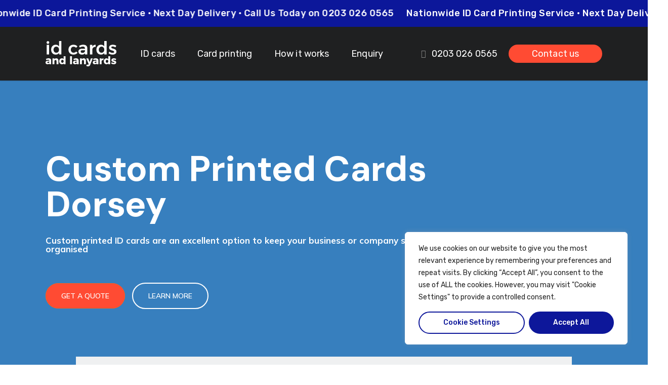

--- FILE ---
content_type: text/html; charset=UTF-8
request_url: https://idcardsandlanyards.co.uk/personalised-id-cards-dorsey/
body_size: 60935
content:
<!doctype html>
<html lang="en-US" prefix="og: https://ogp.me/ns#" class="no-js">
<head>
	<meta charset="UTF-8">
	<meta name="viewport" content="width=device-width, initial-scale=1, maximum-scale=1, user-scalable=0" />
<!-- Search Engine Optimization by Rank Math PRO - https://rankmath.com/ -->
<title>Custom ID Cards Dorsey | Nationwide Service | Printed Plastic Cards</title>
<meta name="description" content="ID Badge Dorsey. Get Next Day Delivery Nationwide. Professional Designs or upload your own designs. Order today"/>
<meta name="robots" content="follow, index, max-snippet:-1, max-video-preview:-1, max-image-preview:large"/>
<link rel="canonical" href="https://idcardsandlanyards.co.uk/personalised-id-cards-dorsey/" />
<meta property="og:locale" content="en_US" />
<meta property="og:type" content="article" />
<meta property="og:title" content="Custom ID Cards Dorsey | Nationwide Service | Printed Plastic Cards" />
<meta property="og:description" content="ID Badge Dorsey. Get Next Day Delivery Nationwide. Professional Designs or upload your own designs. Order today" />
<meta property="og:url" content="https://idcardsandlanyards.co.uk/personalised-id-cards-dorsey/" />
<meta property="og:site_name" content="ID Cards And Lanyards" />
<meta property="og:updated_time" content="2023-03-25T19:29:06+00:00" />
<meta property="og:image" content="https://idcardsandlanyards.co.uk/wp-content/uploads/2022/05/corporate-id-cards-plastic-card-printing.png" />
<meta property="og:image:secure_url" content="https://idcardsandlanyards.co.uk/wp-content/uploads/2022/05/corporate-id-cards-plastic-card-printing.png" />
<meta property="og:image:width" content="600" />
<meta property="og:image:height" content="455" />
<meta property="og:image:alt" content="Corporate Plastic Card Printing - ID Cards and Lanyards" />
<meta property="og:image:type" content="image/png" />
<meta name="twitter:card" content="summary_large_image" />
<meta name="twitter:title" content="Custom ID Cards Dorsey | Nationwide Service | Printed Plastic Cards" />
<meta name="twitter:description" content="ID Badge Dorsey. Get Next Day Delivery Nationwide. Professional Designs or upload your own designs. Order today" />
<meta name="twitter:image" content="https://idcardsandlanyards.co.uk/wp-content/uploads/2022/05/corporate-id-cards-plastic-card-printing.png" />
<meta name="twitter:label1" content="Time to read" />
<meta name="twitter:data1" content="40 minutes" />
<!-- /Rank Math WordPress SEO plugin -->

<link rel='dns-prefetch' href='//manage.welovetheseguys.com' />
<link rel='dns-prefetch' href='//cdn.jsdelivr.net' />
<link rel='dns-prefetch' href='//fonts.googleapis.com' />
<link rel="alternate" type="application/rss+xml" title="ID Cards And Lanyards &raquo; Feed" href="https://idcardsandlanyards.co.uk/feed/" />
<link rel="alternate" type="application/rss+xml" title="ID Cards And Lanyards &raquo; Comments Feed" href="https://idcardsandlanyards.co.uk/comments/feed/" />
<link rel="alternate" title="oEmbed (JSON)" type="application/json+oembed" href="https://idcardsandlanyards.co.uk/wp-json/oembed/1.0/embed?url=https%3A%2F%2Fidcardsandlanyards.co.uk%2Fpersonalised-id-cards-dorsey%2F" />
<link rel="alternate" title="oEmbed (XML)" type="text/xml+oembed" href="https://idcardsandlanyards.co.uk/wp-json/oembed/1.0/embed?url=https%3A%2F%2Fidcardsandlanyards.co.uk%2Fpersonalised-id-cards-dorsey%2F&#038;format=xml" />
<style id='wp-img-auto-sizes-contain-inline-css' type='text/css'>
img:is([sizes=auto i],[sizes^="auto," i]){contain-intrinsic-size:3000px 1500px}
/*# sourceURL=wp-img-auto-sizes-contain-inline-css */
</style>
<link rel='stylesheet' id='formidable-css' href='https://idcardsandlanyards.co.uk/wp-content/plugins/formidable/css/formidableforms.css?ver=7151916' type='text/css' media='all' />
<style id='wp-emoji-styles-inline-css' type='text/css'>

	img.wp-smiley, img.emoji {
		display: inline !important;
		border: none !important;
		box-shadow: none !important;
		height: 1em !important;
		width: 1em !important;
		margin: 0 0.07em !important;
		vertical-align: -0.1em !important;
		background: none !important;
		padding: 0 !important;
	}
/*# sourceURL=wp-emoji-styles-inline-css */
</style>
<style id='wp-block-library-inline-css' type='text/css'>
:root{--wp-block-synced-color:#7a00df;--wp-block-synced-color--rgb:122,0,223;--wp-bound-block-color:var(--wp-block-synced-color);--wp-editor-canvas-background:#ddd;--wp-admin-theme-color:#007cba;--wp-admin-theme-color--rgb:0,124,186;--wp-admin-theme-color-darker-10:#006ba1;--wp-admin-theme-color-darker-10--rgb:0,107,160.5;--wp-admin-theme-color-darker-20:#005a87;--wp-admin-theme-color-darker-20--rgb:0,90,135;--wp-admin-border-width-focus:2px}@media (min-resolution:192dpi){:root{--wp-admin-border-width-focus:1.5px}}.wp-element-button{cursor:pointer}:root .has-very-light-gray-background-color{background-color:#eee}:root .has-very-dark-gray-background-color{background-color:#313131}:root .has-very-light-gray-color{color:#eee}:root .has-very-dark-gray-color{color:#313131}:root .has-vivid-green-cyan-to-vivid-cyan-blue-gradient-background{background:linear-gradient(135deg,#00d084,#0693e3)}:root .has-purple-crush-gradient-background{background:linear-gradient(135deg,#34e2e4,#4721fb 50%,#ab1dfe)}:root .has-hazy-dawn-gradient-background{background:linear-gradient(135deg,#faaca8,#dad0ec)}:root .has-subdued-olive-gradient-background{background:linear-gradient(135deg,#fafae1,#67a671)}:root .has-atomic-cream-gradient-background{background:linear-gradient(135deg,#fdd79a,#004a59)}:root .has-nightshade-gradient-background{background:linear-gradient(135deg,#330968,#31cdcf)}:root .has-midnight-gradient-background{background:linear-gradient(135deg,#020381,#2874fc)}:root{--wp--preset--font-size--normal:16px;--wp--preset--font-size--huge:42px}.has-regular-font-size{font-size:1em}.has-larger-font-size{font-size:2.625em}.has-normal-font-size{font-size:var(--wp--preset--font-size--normal)}.has-huge-font-size{font-size:var(--wp--preset--font-size--huge)}.has-text-align-center{text-align:center}.has-text-align-left{text-align:left}.has-text-align-right{text-align:right}.has-fit-text{white-space:nowrap!important}#end-resizable-editor-section{display:none}.aligncenter{clear:both}.items-justified-left{justify-content:flex-start}.items-justified-center{justify-content:center}.items-justified-right{justify-content:flex-end}.items-justified-space-between{justify-content:space-between}.screen-reader-text{border:0;clip-path:inset(50%);height:1px;margin:-1px;overflow:hidden;padding:0;position:absolute;width:1px;word-wrap:normal!important}.screen-reader-text:focus{background-color:#ddd;clip-path:none;color:#444;display:block;font-size:1em;height:auto;left:5px;line-height:normal;padding:15px 23px 14px;text-decoration:none;top:5px;width:auto;z-index:100000}html :where(.has-border-color){border-style:solid}html :where([style*=border-top-color]){border-top-style:solid}html :where([style*=border-right-color]){border-right-style:solid}html :where([style*=border-bottom-color]){border-bottom-style:solid}html :where([style*=border-left-color]){border-left-style:solid}html :where([style*=border-width]){border-style:solid}html :where([style*=border-top-width]){border-top-style:solid}html :where([style*=border-right-width]){border-right-style:solid}html :where([style*=border-bottom-width]){border-bottom-style:solid}html :where([style*=border-left-width]){border-left-style:solid}html :where(img[class*=wp-image-]){height:auto;max-width:100%}:where(figure){margin:0 0 1em}html :where(.is-position-sticky){--wp-admin--admin-bar--position-offset:var(--wp-admin--admin-bar--height,0px)}@media screen and (max-width:600px){html :where(.is-position-sticky){--wp-admin--admin-bar--position-offset:0px}}

/*# sourceURL=wp-block-library-inline-css */
</style><link rel='stylesheet' id='wc-blocks-style-css' href='https://idcardsandlanyards.co.uk/wp-content/plugins/woocommerce/assets/client/blocks/wc-blocks.css?ver=wc-10.0.5' type='text/css' media='all' />
<style id='global-styles-inline-css' type='text/css'>
:root{--wp--preset--aspect-ratio--square: 1;--wp--preset--aspect-ratio--4-3: 4/3;--wp--preset--aspect-ratio--3-4: 3/4;--wp--preset--aspect-ratio--3-2: 3/2;--wp--preset--aspect-ratio--2-3: 2/3;--wp--preset--aspect-ratio--16-9: 16/9;--wp--preset--aspect-ratio--9-16: 9/16;--wp--preset--color--black: #000000;--wp--preset--color--cyan-bluish-gray: #abb8c3;--wp--preset--color--white: #ffffff;--wp--preset--color--pale-pink: #f78da7;--wp--preset--color--vivid-red: #cf2e2e;--wp--preset--color--luminous-vivid-orange: #ff6900;--wp--preset--color--luminous-vivid-amber: #fcb900;--wp--preset--color--light-green-cyan: #7bdcb5;--wp--preset--color--vivid-green-cyan: #00d084;--wp--preset--color--pale-cyan-blue: #8ed1fc;--wp--preset--color--vivid-cyan-blue: #0693e3;--wp--preset--color--vivid-purple: #9b51e0;--wp--preset--gradient--vivid-cyan-blue-to-vivid-purple: linear-gradient(135deg,rgb(6,147,227) 0%,rgb(155,81,224) 100%);--wp--preset--gradient--light-green-cyan-to-vivid-green-cyan: linear-gradient(135deg,rgb(122,220,180) 0%,rgb(0,208,130) 100%);--wp--preset--gradient--luminous-vivid-amber-to-luminous-vivid-orange: linear-gradient(135deg,rgb(252,185,0) 0%,rgb(255,105,0) 100%);--wp--preset--gradient--luminous-vivid-orange-to-vivid-red: linear-gradient(135deg,rgb(255,105,0) 0%,rgb(207,46,46) 100%);--wp--preset--gradient--very-light-gray-to-cyan-bluish-gray: linear-gradient(135deg,rgb(238,238,238) 0%,rgb(169,184,195) 100%);--wp--preset--gradient--cool-to-warm-spectrum: linear-gradient(135deg,rgb(74,234,220) 0%,rgb(151,120,209) 20%,rgb(207,42,186) 40%,rgb(238,44,130) 60%,rgb(251,105,98) 80%,rgb(254,248,76) 100%);--wp--preset--gradient--blush-light-purple: linear-gradient(135deg,rgb(255,206,236) 0%,rgb(152,150,240) 100%);--wp--preset--gradient--blush-bordeaux: linear-gradient(135deg,rgb(254,205,165) 0%,rgb(254,45,45) 50%,rgb(107,0,62) 100%);--wp--preset--gradient--luminous-dusk: linear-gradient(135deg,rgb(255,203,112) 0%,rgb(199,81,192) 50%,rgb(65,88,208) 100%);--wp--preset--gradient--pale-ocean: linear-gradient(135deg,rgb(255,245,203) 0%,rgb(182,227,212) 50%,rgb(51,167,181) 100%);--wp--preset--gradient--electric-grass: linear-gradient(135deg,rgb(202,248,128) 0%,rgb(113,206,126) 100%);--wp--preset--gradient--midnight: linear-gradient(135deg,rgb(2,3,129) 0%,rgb(40,116,252) 100%);--wp--preset--font-size--small: 13px;--wp--preset--font-size--medium: 20px;--wp--preset--font-size--large: 36px;--wp--preset--font-size--x-large: 42px;--wp--preset--spacing--20: 0.44rem;--wp--preset--spacing--30: 0.67rem;--wp--preset--spacing--40: 1rem;--wp--preset--spacing--50: 1.5rem;--wp--preset--spacing--60: 2.25rem;--wp--preset--spacing--70: 3.38rem;--wp--preset--spacing--80: 5.06rem;--wp--preset--shadow--natural: 6px 6px 9px rgba(0, 0, 0, 0.2);--wp--preset--shadow--deep: 12px 12px 50px rgba(0, 0, 0, 0.4);--wp--preset--shadow--sharp: 6px 6px 0px rgba(0, 0, 0, 0.2);--wp--preset--shadow--outlined: 6px 6px 0px -3px rgb(255, 255, 255), 6px 6px rgb(0, 0, 0);--wp--preset--shadow--crisp: 6px 6px 0px rgb(0, 0, 0);}:root { --wp--style--global--content-size: 1300px;--wp--style--global--wide-size: 1300px; }:where(body) { margin: 0; }.wp-site-blocks > .alignleft { float: left; margin-right: 2em; }.wp-site-blocks > .alignright { float: right; margin-left: 2em; }.wp-site-blocks > .aligncenter { justify-content: center; margin-left: auto; margin-right: auto; }:where(.is-layout-flex){gap: 0.5em;}:where(.is-layout-grid){gap: 0.5em;}.is-layout-flow > .alignleft{float: left;margin-inline-start: 0;margin-inline-end: 2em;}.is-layout-flow > .alignright{float: right;margin-inline-start: 2em;margin-inline-end: 0;}.is-layout-flow > .aligncenter{margin-left: auto !important;margin-right: auto !important;}.is-layout-constrained > .alignleft{float: left;margin-inline-start: 0;margin-inline-end: 2em;}.is-layout-constrained > .alignright{float: right;margin-inline-start: 2em;margin-inline-end: 0;}.is-layout-constrained > .aligncenter{margin-left: auto !important;margin-right: auto !important;}.is-layout-constrained > :where(:not(.alignleft):not(.alignright):not(.alignfull)){max-width: var(--wp--style--global--content-size);margin-left: auto !important;margin-right: auto !important;}.is-layout-constrained > .alignwide{max-width: var(--wp--style--global--wide-size);}body .is-layout-flex{display: flex;}.is-layout-flex{flex-wrap: wrap;align-items: center;}.is-layout-flex > :is(*, div){margin: 0;}body .is-layout-grid{display: grid;}.is-layout-grid > :is(*, div){margin: 0;}body{padding-top: 0px;padding-right: 0px;padding-bottom: 0px;padding-left: 0px;}:root :where(.wp-element-button, .wp-block-button__link){background-color: #32373c;border-width: 0;color: #fff;font-family: inherit;font-size: inherit;font-style: inherit;font-weight: inherit;letter-spacing: inherit;line-height: inherit;padding-top: calc(0.667em + 2px);padding-right: calc(1.333em + 2px);padding-bottom: calc(0.667em + 2px);padding-left: calc(1.333em + 2px);text-decoration: none;text-transform: inherit;}.has-black-color{color: var(--wp--preset--color--black) !important;}.has-cyan-bluish-gray-color{color: var(--wp--preset--color--cyan-bluish-gray) !important;}.has-white-color{color: var(--wp--preset--color--white) !important;}.has-pale-pink-color{color: var(--wp--preset--color--pale-pink) !important;}.has-vivid-red-color{color: var(--wp--preset--color--vivid-red) !important;}.has-luminous-vivid-orange-color{color: var(--wp--preset--color--luminous-vivid-orange) !important;}.has-luminous-vivid-amber-color{color: var(--wp--preset--color--luminous-vivid-amber) !important;}.has-light-green-cyan-color{color: var(--wp--preset--color--light-green-cyan) !important;}.has-vivid-green-cyan-color{color: var(--wp--preset--color--vivid-green-cyan) !important;}.has-pale-cyan-blue-color{color: var(--wp--preset--color--pale-cyan-blue) !important;}.has-vivid-cyan-blue-color{color: var(--wp--preset--color--vivid-cyan-blue) !important;}.has-vivid-purple-color{color: var(--wp--preset--color--vivid-purple) !important;}.has-black-background-color{background-color: var(--wp--preset--color--black) !important;}.has-cyan-bluish-gray-background-color{background-color: var(--wp--preset--color--cyan-bluish-gray) !important;}.has-white-background-color{background-color: var(--wp--preset--color--white) !important;}.has-pale-pink-background-color{background-color: var(--wp--preset--color--pale-pink) !important;}.has-vivid-red-background-color{background-color: var(--wp--preset--color--vivid-red) !important;}.has-luminous-vivid-orange-background-color{background-color: var(--wp--preset--color--luminous-vivid-orange) !important;}.has-luminous-vivid-amber-background-color{background-color: var(--wp--preset--color--luminous-vivid-amber) !important;}.has-light-green-cyan-background-color{background-color: var(--wp--preset--color--light-green-cyan) !important;}.has-vivid-green-cyan-background-color{background-color: var(--wp--preset--color--vivid-green-cyan) !important;}.has-pale-cyan-blue-background-color{background-color: var(--wp--preset--color--pale-cyan-blue) !important;}.has-vivid-cyan-blue-background-color{background-color: var(--wp--preset--color--vivid-cyan-blue) !important;}.has-vivid-purple-background-color{background-color: var(--wp--preset--color--vivid-purple) !important;}.has-black-border-color{border-color: var(--wp--preset--color--black) !important;}.has-cyan-bluish-gray-border-color{border-color: var(--wp--preset--color--cyan-bluish-gray) !important;}.has-white-border-color{border-color: var(--wp--preset--color--white) !important;}.has-pale-pink-border-color{border-color: var(--wp--preset--color--pale-pink) !important;}.has-vivid-red-border-color{border-color: var(--wp--preset--color--vivid-red) !important;}.has-luminous-vivid-orange-border-color{border-color: var(--wp--preset--color--luminous-vivid-orange) !important;}.has-luminous-vivid-amber-border-color{border-color: var(--wp--preset--color--luminous-vivid-amber) !important;}.has-light-green-cyan-border-color{border-color: var(--wp--preset--color--light-green-cyan) !important;}.has-vivid-green-cyan-border-color{border-color: var(--wp--preset--color--vivid-green-cyan) !important;}.has-pale-cyan-blue-border-color{border-color: var(--wp--preset--color--pale-cyan-blue) !important;}.has-vivid-cyan-blue-border-color{border-color: var(--wp--preset--color--vivid-cyan-blue) !important;}.has-vivid-purple-border-color{border-color: var(--wp--preset--color--vivid-purple) !important;}.has-vivid-cyan-blue-to-vivid-purple-gradient-background{background: var(--wp--preset--gradient--vivid-cyan-blue-to-vivid-purple) !important;}.has-light-green-cyan-to-vivid-green-cyan-gradient-background{background: var(--wp--preset--gradient--light-green-cyan-to-vivid-green-cyan) !important;}.has-luminous-vivid-amber-to-luminous-vivid-orange-gradient-background{background: var(--wp--preset--gradient--luminous-vivid-amber-to-luminous-vivid-orange) !important;}.has-luminous-vivid-orange-to-vivid-red-gradient-background{background: var(--wp--preset--gradient--luminous-vivid-orange-to-vivid-red) !important;}.has-very-light-gray-to-cyan-bluish-gray-gradient-background{background: var(--wp--preset--gradient--very-light-gray-to-cyan-bluish-gray) !important;}.has-cool-to-warm-spectrum-gradient-background{background: var(--wp--preset--gradient--cool-to-warm-spectrum) !important;}.has-blush-light-purple-gradient-background{background: var(--wp--preset--gradient--blush-light-purple) !important;}.has-blush-bordeaux-gradient-background{background: var(--wp--preset--gradient--blush-bordeaux) !important;}.has-luminous-dusk-gradient-background{background: var(--wp--preset--gradient--luminous-dusk) !important;}.has-pale-ocean-gradient-background{background: var(--wp--preset--gradient--pale-ocean) !important;}.has-electric-grass-gradient-background{background: var(--wp--preset--gradient--electric-grass) !important;}.has-midnight-gradient-background{background: var(--wp--preset--gradient--midnight) !important;}.has-small-font-size{font-size: var(--wp--preset--font-size--small) !important;}.has-medium-font-size{font-size: var(--wp--preset--font-size--medium) !important;}.has-large-font-size{font-size: var(--wp--preset--font-size--large) !important;}.has-x-large-font-size{font-size: var(--wp--preset--font-size--x-large) !important;}
/*# sourceURL=global-styles-inline-css */
</style>

<link rel='stylesheet' id='bonfire-taptap-css-css' href='https://idcardsandlanyards.co.uk/wp-content/plugins/taptap-by-bonfire/taptap.css?ver=1' type='text/css' media='all' />
<link rel='stylesheet' id='taptap-fonts-css' href='//fonts.googleapis.com/css?family=Montserrat%3A400%2C700%7CVarela+Round%7CHind+Siliguri%3A400%2C600%7CDosis%3A600%7CRoboto%3A100%2C400%7CRoboto+Condensed%3A400%2C700%7CBree+Serif%7CDroid+Serif%3A400%7CMuli%3A700&#038;ver=1.0.0' type='text/css' media='all' />
<link rel='stylesheet' id='taptap-fontawesome-css' href='https://idcardsandlanyards.co.uk/wp-content/plugins/taptap-by-bonfire/fonts/font-awesome/css/font-awesome.min.css?ver=1' type='text/css' media='all' />
<link rel='stylesheet' id='woocommerce-layout-css' href='https://idcardsandlanyards.co.uk/wp-content/plugins/woocommerce/assets/css/woocommerce-layout.css?ver=10.0.5' type='text/css' media='all' />
<link rel='stylesheet' id='woocommerce-smallscreen-css' href='https://idcardsandlanyards.co.uk/wp-content/plugins/woocommerce/assets/css/woocommerce-smallscreen.css?ver=10.0.5' type='text/css' media='only screen and (max-width: 768px)' />
<link rel='stylesheet' id='woocommerce-general-css' href='https://idcardsandlanyards.co.uk/wp-content/plugins/woocommerce/assets/css/woocommerce.css?ver=10.0.5' type='text/css' media='all' />
<style id='woocommerce-inline-inline-css' type='text/css'>
.woocommerce form .form-row .required { visibility: visible; }
/*# sourceURL=woocommerce-inline-inline-css */
</style>
<link rel='stylesheet' id='wltg-testimonials-css' href='//manage.welovetheseguys.com/wp-content/plugins/ziggy-review-plugin/testimonials/css/testimonials.css?ver=6.9' type='text/css' media='all' />
<link rel='stylesheet' id='fancybox3-css-css' href='https://cdn.jsdelivr.net/gh/fancyapps/fancybox@3.5.6/dist/jquery.fancybox.min.css?ver=6.9' type='text/css' media='all' />
<link rel='stylesheet' id='brands-styles-css' href='https://idcardsandlanyards.co.uk/wp-content/plugins/woocommerce/assets/css/brands.css?ver=10.0.5' type='text/css' media='all' />
<link rel='stylesheet' id='font-awesome-css' href='https://idcardsandlanyards.co.uk/wp-content/themes/salient/css/font-awesome-legacy.min.css?ver=4.7.1' type='text/css' media='all' />
<link rel='stylesheet' id='salient-grid-system-css' href='https://idcardsandlanyards.co.uk/wp-content/themes/salient/css/build/grid-system.css?ver=17.1.0' type='text/css' media='all' />
<link rel='stylesheet' id='main-styles-css' href='https://idcardsandlanyards.co.uk/wp-content/themes/salient/css/build/style.css?ver=17.1.0' type='text/css' media='all' />
<style id='main-styles-inline-css' type='text/css'>
html body[data-header-resize="1"] .container-wrap, 
			html body[data-header-format="left-header"][data-header-resize="0"] .container-wrap, 
			html body[data-header-resize="0"] .container-wrap, 
			body[data-header-format="left-header"][data-header-resize="0"] .container-wrap { 
				padding-top: 0; 
			} 
			.main-content > .row > #breadcrumbs.yoast { 
				padding: 20px 0; 
			}
/*# sourceURL=main-styles-inline-css */
</style>
<link rel='stylesheet' id='nectar-header-layout-left-aligned-css' href='https://idcardsandlanyards.co.uk/wp-content/themes/salient/css/build/header/header-layout-menu-left-aligned.css?ver=17.1.0' type='text/css' media='all' />
<link rel='stylesheet' id='nectar-element-scrolling-text-css' href='https://idcardsandlanyards.co.uk/wp-content/themes/salient/css/build/elements/element-scrolling-text.css?ver=17.1.0' type='text/css' media='all' />
<link rel='stylesheet' id='nectar-element-wpb-column-border-css' href='https://idcardsandlanyards.co.uk/wp-content/themes/salient/css/build/elements/element-wpb-column-border.css?ver=17.1.0' type='text/css' media='all' />
<link rel='stylesheet' id='nectar_default_font_open_sans-css' href='https://fonts.googleapis.com/css?family=Open+Sans%3A300%2C400%2C600%2C700&#038;subset=latin%2Clatin-ext' type='text/css' media='all' />
<link rel='stylesheet' id='responsive-css' href='https://idcardsandlanyards.co.uk/wp-content/themes/salient/css/build/responsive.css?ver=17.1.0' type='text/css' media='all' />
<link rel='stylesheet' id='nectar-product-style-minimal-css' href='https://idcardsandlanyards.co.uk/wp-content/themes/salient/css/build/third-party/woocommerce/product-style-minimal.css?ver=17.1.0' type='text/css' media='all' />
<link rel='stylesheet' id='woocommerce-css' href='https://idcardsandlanyards.co.uk/wp-content/themes/salient/css/build/woocommerce.css?ver=17.1.0' type='text/css' media='all' />
<link rel='stylesheet' id='select2-css' href='https://idcardsandlanyards.co.uk/wp-content/plugins/woocommerce/assets/css/select2.css?ver=10.0.5' type='text/css' media='all' />
<link rel='stylesheet' id='skin-ascend-css' href='https://idcardsandlanyards.co.uk/wp-content/themes/salient/css/build/ascend.css?ver=17.1.0' type='text/css' media='all' />
<link rel='stylesheet' id='salient-wp-menu-dynamic-css' href='https://idcardsandlanyards.co.uk/wp-content/uploads/salient/menu-dynamic.css?ver=27338' type='text/css' media='all' />
<link rel='stylesheet' id='js_composer_front-css' href='https://idcardsandlanyards.co.uk/wp-content/themes/salient/css/build/plugins/js_composer.css?ver=17.1.0' type='text/css' media='all' />
<link rel='stylesheet' id='dynamic-css-css' href='https://idcardsandlanyards.co.uk/wp-content/themes/salient/css/salient-dynamic-styles.css?ver=90028' type='text/css' media='all' />
<style id='dynamic-css-inline-css' type='text/css'>
:root{--before_secondary_header_height:0;}#header-space:not(.calculated){margin-bottom:var(--before_secondary_header_height);}#header-space{background-color:#ffffff}@media only screen and (min-width:1000px){body #ajax-content-wrap.no-scroll{min-height:calc(100vh - 106px);height:calc(100vh - 106px)!important;}}@media only screen and (min-width:1000px){#page-header-wrap.fullscreen-header,#page-header-wrap.fullscreen-header #page-header-bg,html:not(.nectar-box-roll-loaded) .nectar-box-roll > #page-header-bg.fullscreen-header,.nectar_fullscreen_zoom_recent_projects,#nectar_fullscreen_rows:not(.afterLoaded) > div{height:calc(100vh - 105px);}.wpb_row.vc_row-o-full-height.top-level,.wpb_row.vc_row-o-full-height.top-level > .col.span_12{min-height:calc(100vh - 105px);}html:not(.nectar-box-roll-loaded) .nectar-box-roll > #page-header-bg.fullscreen-header{top:106px;}.nectar-slider-wrap[data-fullscreen="true"]:not(.loaded),.nectar-slider-wrap[data-fullscreen="true"]:not(.loaded) .swiper-container{height:calc(100vh - 104px)!important;}.admin-bar .nectar-slider-wrap[data-fullscreen="true"]:not(.loaded),.admin-bar .nectar-slider-wrap[data-fullscreen="true"]:not(.loaded) .swiper-container{height:calc(100vh - 104px - 32px)!important;}}.admin-bar[class*="page-template-template-no-header"] .wpb_row.vc_row-o-full-height.top-level,.admin-bar[class*="page-template-template-no-header"] .wpb_row.vc_row-o-full-height.top-level > .col.span_12{min-height:calc(100vh - 32px);}body[class*="page-template-template-no-header"] .wpb_row.vc_row-o-full-height.top-level,body[class*="page-template-template-no-header"] .wpb_row.vc_row-o-full-height.top-level > .col.span_12{min-height:100vh;}@media only screen and (max-width:999px){.using-mobile-browser #nectar_fullscreen_rows:not(.afterLoaded):not([data-mobile-disable="on"]) > div{height:calc(100vh - 104px);}.using-mobile-browser .wpb_row.vc_row-o-full-height.top-level,.using-mobile-browser .wpb_row.vc_row-o-full-height.top-level > .col.span_12,[data-permanent-transparent="1"].using-mobile-browser .wpb_row.vc_row-o-full-height.top-level,[data-permanent-transparent="1"].using-mobile-browser .wpb_row.vc_row-o-full-height.top-level > .col.span_12{min-height:calc(100vh - 104px);}html:not(.nectar-box-roll-loaded) .nectar-box-roll > #page-header-bg.fullscreen-header,.nectar_fullscreen_zoom_recent_projects,.nectar-slider-wrap[data-fullscreen="true"]:not(.loaded),.nectar-slider-wrap[data-fullscreen="true"]:not(.loaded) .swiper-container,#nectar_fullscreen_rows:not(.afterLoaded):not([data-mobile-disable="on"]) > div{height:calc(100vh - 51px);}.wpb_row.vc_row-o-full-height.top-level,.wpb_row.vc_row-o-full-height.top-level > .col.span_12{min-height:calc(100vh - 51px);}body[data-transparent-header="false"] #ajax-content-wrap.no-scroll{min-height:calc(100vh - 51px);height:calc(100vh - 51px);}}#nectar_fullscreen_rows{background-color:transparent;}.post-type-archive-product.woocommerce .container-wrap,.tax-product_cat.woocommerce .container-wrap{background-color:#f6f6f6;}.woocommerce ul.products li.product.material,.woocommerce-page ul.products li.product.material{background-color:#ffffff;}.woocommerce ul.products li.product.minimal .product-wrap,.woocommerce ul.products li.product.minimal .background-color-expand,.woocommerce-page ul.products li.product.minimal .product-wrap,.woocommerce-page ul.products li.product.minimal .background-color-expand{background-color:#ffffff;}.wpb_row[data-using-ctc="true"] h1,.wpb_row[data-using-ctc="true"] h2,.wpb_row[data-using-ctc="true"] h3,.wpb_row[data-using-ctc="true"] h4,.wpb_row[data-using-ctc="true"] h5,.wpb_row[data-using-ctc="true"] h6{color:inherit}#ajax-content-wrap .vc_row.left_padding_150px .row_col_wrap_12,.nectar-global-section .vc_row.left_padding_150px .row_col_wrap_12{padding-left:150px;}#ajax-content-wrap .vc_row.right_padding_150px .row_col_wrap_12,.nectar-global-section .vc_row.right_padding_150px .row_col_wrap_12{padding-right:150px;}body .container-wrap .wpb_row[data-column-margin="20px"]:not(.full-width-section):not(.full-width-content){margin-bottom:20px;}body .container-wrap .vc_row-fluid[data-column-margin="20px"] > .span_12,html body .vc_row-fluid[data-column-margin="20px"] > .span_12,body .container-wrap .vc_row-fluid[data-column-margin="20px"] .full-page-inner > .container > .span_12,body .container-wrap .vc_row-fluid[data-column-margin="20px"] .full-page-inner > .span_12{margin-left:-10px;margin-right:-10px;}body .container-wrap .vc_row-fluid[data-column-margin="20px"] .wpb_column:not(.child_column),body .container-wrap .inner_row[data-column-margin="20px"] .child_column,html body .vc_row-fluid[data-column-margin="20px"] .wpb_column:not(.child_column),html body .inner_row[data-column-margin="20px"] .child_column{padding-left:10px;padding-right:10px;}.container-wrap .vc_row-fluid[data-column-margin="20px"].full-width-content > .span_12,html body .vc_row-fluid[data-column-margin="20px"].full-width-content > .span_12,.container-wrap .vc_row-fluid[data-column-margin="20px"].full-width-content .full-page-inner > .span_12{margin-left:0;margin-right:0;padding-left:10px;padding-right:10px;}.single-portfolio #full_width_portfolio .vc_row-fluid[data-column-margin="20px"].full-width-content > .span_12{padding-right:10px;}@media only screen and (max-width:999px) and (min-width:691px){.vc_row-fluid[data-column-margin="20px"] > .span_12 > .one-fourths:not([class*="vc_col-xs-"]),.vc_row-fluid .vc_row-fluid.inner_row[data-column-margin="20px"] > .span_12 > .one-fourths:not([class*="vc_col-xs-"]){margin-bottom:20px;}}@media only screen and (max-width:999px){.vc_row-fluid[data-column-margin="20px"] .wpb_column:not([class*="vc_col-xs-"]):not(.child_column):not(:last-child),.inner_row[data-column-margin="20px"] .child_column:not([class*="vc_col-xs-"]):not(:last-child){margin-bottom:20px;}}body .container-wrap .vc_row-fluid[data-column-margin="80px"] > .span_12,html body .vc_row-fluid[data-column-margin="80px"] > .span_12,body .container-wrap .vc_row-fluid[data-column-margin="80px"] .full-page-inner > .container > .span_12,body .container-wrap .vc_row-fluid[data-column-margin="80px"] .full-page-inner > .span_12{margin-left:-40px;margin-right:-40px;}body .container-wrap .vc_row-fluid[data-column-margin="80px"] .wpb_column:not(.child_column),body .container-wrap .inner_row[data-column-margin="80px"] .child_column,html body .vc_row-fluid[data-column-margin="80px"] .wpb_column:not(.child_column),html body .inner_row[data-column-margin="80px"] .child_column{padding-left:40px;padding-right:40px;}.container-wrap .vc_row-fluid[data-column-margin="80px"].full-width-content > .span_12,html body .vc_row-fluid[data-column-margin="80px"].full-width-content > .span_12,.container-wrap .vc_row-fluid[data-column-margin="80px"].full-width-content .full-page-inner > .span_12{margin-left:0;margin-right:0;padding-left:40px;padding-right:40px;}.single-portfolio #full_width_portfolio .vc_row-fluid[data-column-margin="80px"].full-width-content > .span_12{padding-right:40px;}@media only screen and (max-width:999px) and (min-width:691px){.vc_row-fluid[data-column-margin="80px"] > .span_12 > .one-fourths:not([class*="vc_col-xs-"]),.vc_row-fluid .vc_row-fluid.inner_row[data-column-margin="80px"] > .span_12 > .one-fourths:not([class*="vc_col-xs-"]){margin-bottom:80px;}}@media only screen and (max-width:999px){.vc_row-fluid[data-column-margin="80px"] .wpb_column:not([class*="vc_col-xs-"]):not(.child_column):not(:last-child),.inner_row[data-column-margin="80px"] .child_column:not([class*="vc_col-xs-"]):not(:last-child){margin-bottom:80px;}}#ajax-content-wrap .vc_row.inner_row.left_padding_250px .row_col_wrap_12_inner,.nectar-global-section .vc_row.inner_row.left_padding_250px .row_col_wrap_12_inner{padding-left:250px;}#ajax-content-wrap .vc_row.inner_row.right_padding_250px .row_col_wrap_12_inner,.nectar-global-section .vc_row.inner_row.right_padding_250px .row_col_wrap_12_inner{padding-right:250px;}.col.padding-4-percent > .vc_column-inner,.col.padding-4-percent > .n-sticky > .vc_column-inner{padding:calc(600px * 0.06);}@media only screen and (max-width:690px){.col.padding-4-percent > .vc_column-inner,.col.padding-4-percent > .n-sticky > .vc_column-inner{padding:calc(100vw * 0.06);}}@media only screen and (min-width:1000px){.col.padding-4-percent > .vc_column-inner,.col.padding-4-percent > .n-sticky > .vc_column-inner{padding:calc((100vw - 180px) * 0.04);}.column_container:not(.vc_col-sm-12) .col.padding-4-percent > .vc_column-inner{padding:calc((100vw - 180px) * 0.02);}}@media only screen and (min-width:1425px){.col.padding-4-percent > .vc_column-inner{padding:calc(1245px * 0.04);}.column_container:not(.vc_col-sm-12) .col.padding-4-percent > .vc_column-inner{padding:calc(1245px * 0.02);}}.full-width-content .col.padding-4-percent > .vc_column-inner{padding:calc(100vw * 0.04);}@media only screen and (max-width:999px){.full-width-content .col.padding-4-percent > .vc_column-inner{padding:calc(100vw * 0.06);}}@media only screen and (min-width:1000px){.full-width-content .column_container:not(.vc_col-sm-12) .col.padding-4-percent > .vc_column-inner{padding:calc(100vw * 0.02);}}.col.padding-5-percent > .vc_column-inner,.col.padding-5-percent > .n-sticky > .vc_column-inner{padding:calc(600px * 0.06);}@media only screen and (max-width:690px){.col.padding-5-percent > .vc_column-inner,.col.padding-5-percent > .n-sticky > .vc_column-inner{padding:calc(100vw * 0.06);}}@media only screen and (min-width:1000px){.col.padding-5-percent > .vc_column-inner,.col.padding-5-percent > .n-sticky > .vc_column-inner{padding:calc((100vw - 180px) * 0.05);}.column_container:not(.vc_col-sm-12) .col.padding-5-percent > .vc_column-inner{padding:calc((100vw - 180px) * 0.025);}}@media only screen and (min-width:1425px){.col.padding-5-percent > .vc_column-inner{padding:calc(1245px * 0.05);}.column_container:not(.vc_col-sm-12) .col.padding-5-percent > .vc_column-inner{padding:calc(1245px * 0.025);}}.full-width-content .col.padding-5-percent > .vc_column-inner{padding:calc(100vw * 0.05);}@media only screen and (max-width:999px){.full-width-content .col.padding-5-percent > .vc_column-inner{padding:calc(100vw * 0.06);}}@media only screen and (min-width:1000px){.full-width-content .column_container:not(.vc_col-sm-12) .col.padding-5-percent > .vc_column-inner{padding:calc(100vw * 0.025);}}.wpb_column[data-cfc="true"] h1,.wpb_column[data-cfc="true"] h2,.wpb_column[data-cfc="true"] h3,.wpb_column[data-cfc="true"] h4,.wpb_column[data-cfc="true"] h5,.wpb_column[data-cfc="true"] h6,.wpb_column[data-cfc="true"] p{color:inherit}.col.padding-2-percent > .vc_column-inner,.col.padding-2-percent > .n-sticky > .vc_column-inner{padding:calc(600px * 0.03);}@media only screen and (max-width:690px){.col.padding-2-percent > .vc_column-inner,.col.padding-2-percent > .n-sticky > .vc_column-inner{padding:calc(100vw * 0.03);}}@media only screen and (min-width:1000px){.col.padding-2-percent > .vc_column-inner,.col.padding-2-percent > .n-sticky > .vc_column-inner{padding:calc((100vw - 180px) * 0.02);}.column_container:not(.vc_col-sm-12) .col.padding-2-percent > .vc_column-inner{padding:calc((100vw - 180px) * 0.01);}}@media only screen and (min-width:1425px){.col.padding-2-percent > .vc_column-inner{padding:calc(1245px * 0.02);}.column_container:not(.vc_col-sm-12) .col.padding-2-percent > .vc_column-inner{padding:calc(1245px * 0.01);}}.full-width-content .col.padding-2-percent > .vc_column-inner{padding:calc(100vw * 0.02);}@media only screen and (max-width:999px){.full-width-content .col.padding-2-percent > .vc_column-inner{padding:calc(100vw * 0.03);}}@media only screen and (min-width:1000px){.full-width-content .column_container:not(.vc_col-sm-12) .col.padding-2-percent > .vc_column-inner{padding:calc(100vw * 0.01);}}body[data-aie] .col[data-padding-pos="top"] > .vc_column-inner,#ajax-content-wrap .col[data-padding-pos="top"] > .vc_column-inner,#ajax-content-wrap .col[data-padding-pos="top"] > .n-sticky > .vc_column-inner{padding-right:0;padding-bottom:0;padding-left:0}.nectar-cta.hover_color_c4591b .link_wrap:hover{background-color:#c4591b!important;}.nectar-cta.border_color_f26222 .link_wrap{border-color:#f26222;}.nectar-cta.hover_border_color_c4591b .link_wrap:hover{border-color:#c4591b;}.nectar-cta.border_thickness_1px .link_wrap{border-width:1px;border-style:solid;}.nectar-cta.border_color_ffffff .link_wrap{border-color:#ffffff;}.nectar-cta.hover_border_color_ffffff .link_wrap:hover{border-color:#ffffff;}.nectar-cta.border_thickness_2px .link_wrap{border-width:2px;border-style:solid;}@media only screen and (max-width:999px){#ajax-content-wrap .vc_row.left_padding_tablet_40px .row_col_wrap_12{padding-left:40px!important;}}@media only screen and (max-width:999px){.vc_row.bottom_padding_tablet_20px{padding-bottom:20px!important;}}@media only screen and (max-width:999px){.vc_row.top_padding_tablet_180px{padding-top:180px!important;}}@media only screen and (max-width:999px){#ajax-content-wrap .vc_row.right_padding_tablet_40px .row_col_wrap_12{padding-right:40px!important;}}@media only screen and (max-width:999px){#ajax-content-wrap .vc_row.inner_row.left_padding_tablet_40px .row_col_wrap_12_inner{padding-left:40px!important;}}@media only screen and (max-width:999px){.wpb_column.top_margin_tablet_-100px{margin-top:-100px!important;}}@media only screen and (max-width:999px){#ajax-content-wrap .vc_row.inner_row.right_padding_tablet_40px .row_col_wrap_12_inner{padding-right:40px!important;}}@media only screen and (max-width:999px){.vc_row.top_padding_tablet_60px{padding-top:60px!important;}}@media only screen and (max-width:999px){.wpb_column.child_column.top_margin_tablet_-20px{margin-top:-20px!important;}}@media only screen and (max-width:999px){.divider-wrap.height_tablet_0px > .divider{height:0!important;}}@media only screen and (max-width:999px){.nectar-cta.display_tablet_block{display:block;}}@media only screen and (max-width:999px){.wpb_column.child_column.bottom_margin_tablet_80px{margin-bottom:80px!important;}}@media only screen and (max-width:999px){.vc_row.bottom_padding_tablet_60px{padding-bottom:60px!important;}}@media only screen and (max-width:999px){.nectar-cta.display_tablet_inherit{display:inherit;}}@media only screen and (max-width:690px){body #ajax-content-wrap .vc_row.left_padding_phone_20px .row_col_wrap_12{padding-left:20px!important;}}@media only screen and (max-width:690px){body .vc_row.bottom_padding_phone_40px{padding-bottom:40px!important;}}@media only screen and (max-width:690px){.nectar-cta.display_phone_inherit{display:inherit;}}@media only screen and (max-width:690px){body .vc_row.bottom_padding_phone_0px{padding-bottom:0!important;}}@media only screen and (max-width:690px){body #ajax-content-wrap .vc_row.inner_row.left_padding_phone_20px .row_col_wrap_12_inner{padding-left:20px!important;}}@media only screen and (max-width:690px){.wpb_column.child_column.bottom_margin_phone_100px{margin-bottom:100px!important;}}@media only screen and (max-width:690px){body #ajax-content-wrap .vc_row.inner_row.right_padding_phone_40px .row_col_wrap_12_inner{padding-right:40px!important;}}@media only screen and (max-width:690px){body .vc_row.inner_row.top_padding_phone_30px{padding-top:30px!important;}}@media only screen and (max-width:690px){.divider-wrap.height_phone_0px > .divider{height:0!important;}}@media only screen and (max-width:690px){body #ajax-content-wrap .vc_row.inner_row.right_padding_phone_20px .row_col_wrap_12_inner{padding-right:20px!important;}}@media only screen and (max-width:690px){.wpb_column.child_column.top_margin_phone_-20px{margin-top:-20px!important;}}@media only screen and (max-width:690px){body #ajax-content-wrap .vc_row.right_padding_phone_20px .row_col_wrap_12{padding-right:20px!important;}}@media only screen and (max-width:690px){.wpb_column.child_column.top_margin_phone_-80px{margin-top:-80px!important;}}@media only screen and (max-width:690px){body #ajax-content-wrap .vc_row.inner_row.left_padding_phone_40px .row_col_wrap_12_inner{padding-left:40px!important;}}@media only screen and (max-width:690px){.wpb_column.child_column.right_margin_phone_20px{margin-right:20px!important;}}@media only screen and (max-width:690px){body .vc_row.top_padding_phone_150px{padding-top:150px!important;}}@media only screen and (max-width:690px){.wpb_column.child_column.left_margin_phone_20px{margin-left:20px!important;}}@media only screen and (max-width:690px){body .vc_row.top_padding_phone_40px{padding-top:40px!important;}}@media only screen and (max-width:690px){.wpb_column.child_column.bottom_margin_phone_40px{margin-bottom:40px!important;}}@media only screen and (max-width:690px){.nectar-cta.display_phone_block{display:block;}}@media only screen and (max-width:690px){.wpb_column.top_margin_phone_-100px{margin-top:-100px!important;}}.screen-reader-text,.nectar-skip-to-content:not(:focus){border:0;clip:rect(1px,1px,1px,1px);clip-path:inset(50%);height:1px;margin:-1px;overflow:hidden;padding:0;position:absolute!important;width:1px;word-wrap:normal!important;}.row .col img:not([srcset]){width:auto;}.row .col img.img-with-animation.nectar-lazy:not([srcset]){width:100%;}
.comments-section {
  display: none!important;
}
.single-post #page-header-wrap,
.single .heading-title {
  display: none;
}
.woocommerce-ordering {
  display: none;
}
.vc_column-inner[style*="1px 1px 25px 0px"] {
    box-shadow: 1px 1px 25px 0px rgb(11 23 154 / 10%) !important;
}
/*# sourceURL=dynamic-css-inline-css */
</style>
<link rel='stylesheet' id='bsf-Defaults-css' href='https://idcardsandlanyards.co.uk/wp-content/uploads/smile_fonts/Defaults/Defaults.css?ver=3.20.0' type='text/css' media='all' />
<link rel='stylesheet' id='redux-google-fonts-salient_redux-css' href='https://fonts.googleapis.com/css?family=Rubik%3A400%2C500%7COpen+Sans%3A700%2C600%7CDM+Sans%3A700%2C400italic%7CMulish%3A700%2C600%7CLibre+Baskerville%3A400italic%7CMerriweather&#038;subset=latin&#038;ver=6.9' type='text/css' media='all' />
<!--n2css--><!--n2js--><script type="text/javascript" id="cookie-law-info-js-extra">
/* <![CDATA[ */
var _ckyConfig = {"_ipData":[],"_assetsURL":"https://idcardsandlanyards.co.uk/wp-content/plugins/cookie-law-info/lite/frontend/images/","_publicURL":"https://idcardsandlanyards.co.uk","_expiry":"365","_categories":[{"name":"Necessary","slug":"necessary","isNecessary":true,"ccpaDoNotSell":true,"cookies":[],"active":true,"defaultConsent":{"gdpr":true,"ccpa":true}},{"name":"Functional","slug":"functional","isNecessary":false,"ccpaDoNotSell":true,"cookies":[],"active":true,"defaultConsent":{"gdpr":false,"ccpa":false}},{"name":"Analytics","slug":"analytics","isNecessary":false,"ccpaDoNotSell":true,"cookies":[],"active":true,"defaultConsent":{"gdpr":false,"ccpa":false}},{"name":"Performance","slug":"performance","isNecessary":false,"ccpaDoNotSell":true,"cookies":[],"active":true,"defaultConsent":{"gdpr":false,"ccpa":false}},{"name":"Advertisement","slug":"advertisement","isNecessary":false,"ccpaDoNotSell":true,"cookies":[],"active":true,"defaultConsent":{"gdpr":false,"ccpa":false}}],"_activeLaw":"gdpr","_rootDomain":"","_block":"1","_showBanner":"1","_bannerConfig":{"settings":{"type":"box","preferenceCenterType":"popup","position":"bottom-right","applicableLaw":"gdpr"},"behaviours":{"reloadBannerOnAccept":false,"loadAnalyticsByDefault":false,"animations":{"onLoad":"animate","onHide":"sticky"}},"config":{"revisitConsent":{"status":true,"tag":"revisit-consent","position":"bottom-left","meta":{"url":"#"},"styles":{"background-color":"#0056A7"},"elements":{"title":{"type":"text","tag":"revisit-consent-title","status":true,"styles":{"color":"#0056a7"}}}},"preferenceCenter":{"toggle":{"status":true,"tag":"detail-category-toggle","type":"toggle","states":{"active":{"styles":{"background-color":"#1863DC"}},"inactive":{"styles":{"background-color":"#D0D5D2"}}}}},"categoryPreview":{"status":false,"toggle":{"status":true,"tag":"detail-category-preview-toggle","type":"toggle","states":{"active":{"styles":{"background-color":"#1863DC"}},"inactive":{"styles":{"background-color":"#D0D5D2"}}}}},"videoPlaceholder":{"status":true,"styles":{"background-color":"#000000","border-color":"#000000","color":"#ffffff"}},"readMore":{"status":false,"tag":"readmore-button","type":"link","meta":{"noFollow":true,"newTab":true},"styles":{"color":"#1863DC","background-color":"transparent","border-color":"transparent"}},"auditTable":{"status":true},"optOption":{"status":true,"toggle":{"status":true,"tag":"optout-option-toggle","type":"toggle","states":{"active":{"styles":{"background-color":"#1863dc"}},"inactive":{"styles":{"background-color":"#FFFFFF"}}}}}}},"_version":"3.3.1","_logConsent":"1","_tags":[{"tag":"accept-button","styles":{"color":"#FFFFFF","background-color":"#0d179a","border-color":"#0d179a"}},{"tag":"reject-button","styles":{"color":"#0d179a","background-color":"transparent","border-color":"#0d179a"}},{"tag":"settings-button","styles":{"color":"#0d179a","background-color":"transparent","border-color":"#0d179a"}},{"tag":"readmore-button","styles":{"color":"#1863DC","background-color":"transparent","border-color":"transparent"}},{"tag":"donotsell-button","styles":{"color":"#1863DC","background-color":"transparent","border-color":"transparent"}},{"tag":"accept-button","styles":{"color":"#FFFFFF","background-color":"#0d179a","border-color":"#0d179a"}},{"tag":"revisit-consent","styles":{"background-color":"#0056A7"}}],"_shortCodes":[{"key":"cky_readmore","content":"\u003Ca href=\"#\" class=\"cky-policy\" aria-label=\"Cookie Policy\" target=\"_blank\" rel=\"noopener\" data-cky-tag=\"readmore-button\"\u003ECookie Policy\u003C/a\u003E","tag":"readmore-button","status":false,"attributes":{"rel":"nofollow","target":"_blank"}},{"key":"cky_show_desc","content":"\u003Cbutton class=\"cky-show-desc-btn\" data-cky-tag=\"show-desc-button\" aria-label=\"Show more\"\u003EShow more\u003C/button\u003E","tag":"show-desc-button","status":true,"attributes":[]},{"key":"cky_hide_desc","content":"\u003Cbutton class=\"cky-show-desc-btn\" data-cky-tag=\"hide-desc-button\" aria-label=\"Show less\"\u003EShow less\u003C/button\u003E","tag":"hide-desc-button","status":true,"attributes":[]},{"key":"cky_category_toggle_label","content":"[cky_{{status}}_category_label] [cky_preference_{{category_slug}}_title]","tag":"","status":true,"attributes":[]},{"key":"cky_enable_category_label","content":"Enable","tag":"","status":true,"attributes":[]},{"key":"cky_disable_category_label","content":"Disable","tag":"","status":true,"attributes":[]},{"key":"cky_video_placeholder","content":"\u003Cdiv class=\"video-placeholder-normal\" data-cky-tag=\"video-placeholder\" id=\"[UNIQUEID]\"\u003E\u003Cp class=\"video-placeholder-text-normal\" data-cky-tag=\"placeholder-title\"\u003EPlease accept cookies to access this content\u003C/p\u003E\u003C/div\u003E","tag":"","status":true,"attributes":[]},{"key":"cky_enable_optout_label","content":"Enable","tag":"","status":true,"attributes":[]},{"key":"cky_disable_optout_label","content":"Disable","tag":"","status":true,"attributes":[]},{"key":"cky_optout_toggle_label","content":"[cky_{{status}}_optout_label] [cky_optout_option_title]","tag":"","status":true,"attributes":[]},{"key":"cky_optout_option_title","content":"Do Not Sell or Share My Personal Information","tag":"","status":true,"attributes":[]},{"key":"cky_optout_close_label","content":"Close","tag":"","status":true,"attributes":[]},{"key":"cky_preference_close_label","content":"Close","tag":"","status":true,"attributes":[]}],"_rtl":"","_language":"en","_providersToBlock":[]};
var _ckyStyles = {"css":".cky-overlay{background: #000000; opacity: 0.4; position: fixed; top: 0; left: 0; width: 100%; height: 100%; z-index: 99999999;}.cky-hide{display: none;}.cky-btn-revisit-wrapper{display: flex; align-items: center; justify-content: center; background: #0056a7; width: 45px; height: 45px; border-radius: 50%; position: fixed; z-index: 999999; cursor: pointer;}.cky-revisit-bottom-left{bottom: 15px; left: 15px;}.cky-revisit-bottom-right{bottom: 15px; right: 15px;}.cky-btn-revisit-wrapper .cky-btn-revisit{display: flex; align-items: center; justify-content: center; background: none; border: none; cursor: pointer; position: relative; margin: 0; padding: 0;}.cky-btn-revisit-wrapper .cky-btn-revisit img{max-width: fit-content; margin: 0; height: 30px; width: 30px;}.cky-revisit-bottom-left:hover::before{content: attr(data-tooltip); position: absolute; background: #4e4b66; color: #ffffff; left: calc(100% + 7px); font-size: 12px; line-height: 16px; width: max-content; padding: 4px 8px; border-radius: 4px;}.cky-revisit-bottom-left:hover::after{position: absolute; content: \"\"; border: 5px solid transparent; left: calc(100% + 2px); border-left-width: 0; border-right-color: #4e4b66;}.cky-revisit-bottom-right:hover::before{content: attr(data-tooltip); position: absolute; background: #4e4b66; color: #ffffff; right: calc(100% + 7px); font-size: 12px; line-height: 16px; width: max-content; padding: 4px 8px; border-radius: 4px;}.cky-revisit-bottom-right:hover::after{position: absolute; content: \"\"; border: 5px solid transparent; right: calc(100% + 2px); border-right-width: 0; border-left-color: #4e4b66;}.cky-revisit-hide{display: none;}.cky-consent-container{position: fixed; width: 440px; box-sizing: border-box; z-index: 9999999; border-radius: 6px;}.cky-consent-container .cky-consent-bar{background: #ffffff; border: 1px solid; padding: 20px 26px; box-shadow: 0 -1px 10px 0 #acabab4d; border-radius: 6px;}.cky-box-bottom-left{bottom: 40px; left: 40px;}.cky-box-bottom-right{bottom: 40px; right: 40px;}.cky-box-top-left{top: 40px; left: 40px;}.cky-box-top-right{top: 40px; right: 40px;}.cky-custom-brand-logo-wrapper .cky-custom-brand-logo{width: 100px; height: auto; margin: 0 0 12px 0;}.cky-notice .cky-title{color: #212121; font-weight: 700; font-size: 18px; line-height: 24px; margin: 0 0 12px 0;}.cky-notice-des *,.cky-preference-content-wrapper *,.cky-accordion-header-des *,.cky-gpc-wrapper .cky-gpc-desc *{font-size: 14px;}.cky-notice-des{color: #212121; font-size: 14px; line-height: 24px; font-weight: 400;}.cky-notice-des img{height: 25px; width: 25px;}.cky-consent-bar .cky-notice-des p,.cky-gpc-wrapper .cky-gpc-desc p,.cky-preference-body-wrapper .cky-preference-content-wrapper p,.cky-accordion-header-wrapper .cky-accordion-header-des p,.cky-cookie-des-table li div:last-child p{color: inherit; margin-top: 0; overflow-wrap: break-word;}.cky-notice-des P:last-child,.cky-preference-content-wrapper p:last-child,.cky-cookie-des-table li div:last-child p:last-child,.cky-gpc-wrapper .cky-gpc-desc p:last-child{margin-bottom: 0;}.cky-notice-des a.cky-policy,.cky-notice-des button.cky-policy{font-size: 14px; color: #1863dc; white-space: nowrap; cursor: pointer; background: transparent; border: 1px solid; text-decoration: underline;}.cky-notice-des button.cky-policy{padding: 0;}.cky-notice-des a.cky-policy:focus-visible,.cky-notice-des button.cky-policy:focus-visible,.cky-preference-content-wrapper .cky-show-desc-btn:focus-visible,.cky-accordion-header .cky-accordion-btn:focus-visible,.cky-preference-header .cky-btn-close:focus-visible,.cky-switch input[type=\"checkbox\"]:focus-visible,.cky-footer-wrapper a:focus-visible,.cky-btn:focus-visible{outline: 2px solid #1863dc; outline-offset: 2px;}.cky-btn:focus:not(:focus-visible),.cky-accordion-header .cky-accordion-btn:focus:not(:focus-visible),.cky-preference-content-wrapper .cky-show-desc-btn:focus:not(:focus-visible),.cky-btn-revisit-wrapper .cky-btn-revisit:focus:not(:focus-visible),.cky-preference-header .cky-btn-close:focus:not(:focus-visible),.cky-consent-bar .cky-banner-btn-close:focus:not(:focus-visible){outline: 0;}button.cky-show-desc-btn:not(:hover):not(:active){color: #1863dc; background: transparent;}button.cky-accordion-btn:not(:hover):not(:active),button.cky-banner-btn-close:not(:hover):not(:active),button.cky-btn-revisit:not(:hover):not(:active),button.cky-btn-close:not(:hover):not(:active){background: transparent;}.cky-consent-bar button:hover,.cky-modal.cky-modal-open button:hover,.cky-consent-bar button:focus,.cky-modal.cky-modal-open button:focus{text-decoration: none;}.cky-notice-btn-wrapper{display: flex; justify-content: flex-start; align-items: center; flex-wrap: wrap; margin-top: 16px;}.cky-notice-btn-wrapper .cky-btn{text-shadow: none; box-shadow: none;}.cky-btn{flex: auto; max-width: 100%; font-size: 14px; font-family: inherit; line-height: 24px; padding: 8px; font-weight: 500; margin: 0 8px 0 0; border-radius: 2px; cursor: pointer; text-align: center; text-transform: none; min-height: 0;}.cky-btn:hover{opacity: 0.8;}.cky-btn-customize{color: #1863dc; background: transparent; border: 2px solid #1863dc;}.cky-btn-reject{color: #1863dc; background: transparent; border: 2px solid #1863dc;}.cky-btn-accept{background: #1863dc; color: #ffffff; border: 2px solid #1863dc;}.cky-btn:last-child{margin-right: 0;}@media (max-width: 576px){.cky-box-bottom-left{bottom: 0; left: 0;}.cky-box-bottom-right{bottom: 0; right: 0;}.cky-box-top-left{top: 0; left: 0;}.cky-box-top-right{top: 0; right: 0;}}@media (max-width: 440px){.cky-box-bottom-left, .cky-box-bottom-right, .cky-box-top-left, .cky-box-top-right{width: 100%; max-width: 100%;}.cky-consent-container .cky-consent-bar{padding: 20px 0;}.cky-custom-brand-logo-wrapper, .cky-notice .cky-title, .cky-notice-des, .cky-notice-btn-wrapper{padding: 0 24px;}.cky-notice-des{max-height: 40vh; overflow-y: scroll;}.cky-notice-btn-wrapper{flex-direction: column; margin-top: 0;}.cky-btn{width: 100%; margin: 10px 0 0 0;}.cky-notice-btn-wrapper .cky-btn-customize{order: 2;}.cky-notice-btn-wrapper .cky-btn-reject{order: 3;}.cky-notice-btn-wrapper .cky-btn-accept{order: 1; margin-top: 16px;}}@media (max-width: 352px){.cky-notice .cky-title{font-size: 16px;}.cky-notice-des *{font-size: 12px;}.cky-notice-des, .cky-btn{font-size: 12px;}}.cky-modal.cky-modal-open{display: flex; visibility: visible; -webkit-transform: translate(-50%, -50%); -moz-transform: translate(-50%, -50%); -ms-transform: translate(-50%, -50%); -o-transform: translate(-50%, -50%); transform: translate(-50%, -50%); top: 50%; left: 50%; transition: all 1s ease;}.cky-modal{box-shadow: 0 32px 68px rgba(0, 0, 0, 0.3); margin: 0 auto; position: fixed; max-width: 100%; background: #ffffff; top: 50%; box-sizing: border-box; border-radius: 6px; z-index: 999999999; color: #212121; -webkit-transform: translate(-50%, 100%); -moz-transform: translate(-50%, 100%); -ms-transform: translate(-50%, 100%); -o-transform: translate(-50%, 100%); transform: translate(-50%, 100%); visibility: hidden; transition: all 0s ease;}.cky-preference-center{max-height: 79vh; overflow: hidden; width: 845px; overflow: hidden; flex: 1 1 0; display: flex; flex-direction: column; border-radius: 6px;}.cky-preference-header{display: flex; align-items: center; justify-content: space-between; padding: 22px 24px; border-bottom: 1px solid;}.cky-preference-header .cky-preference-title{font-size: 18px; font-weight: 700; line-height: 24px;}.cky-preference-header .cky-btn-close{margin: 0; cursor: pointer; vertical-align: middle; padding: 0; background: none; border: none; width: auto; height: auto; min-height: 0; line-height: 0; text-shadow: none; box-shadow: none;}.cky-preference-header .cky-btn-close img{margin: 0; height: 10px; width: 10px;}.cky-preference-body-wrapper{padding: 0 24px; flex: 1; overflow: auto; box-sizing: border-box;}.cky-preference-content-wrapper,.cky-gpc-wrapper .cky-gpc-desc{font-size: 14px; line-height: 24px; font-weight: 400; padding: 12px 0;}.cky-preference-content-wrapper{border-bottom: 1px solid;}.cky-preference-content-wrapper img{height: 25px; width: 25px;}.cky-preference-content-wrapper .cky-show-desc-btn{font-size: 14px; font-family: inherit; color: #1863dc; text-decoration: none; line-height: 24px; padding: 0; margin: 0; white-space: nowrap; cursor: pointer; background: transparent; border-color: transparent; text-transform: none; min-height: 0; text-shadow: none; box-shadow: none;}.cky-accordion-wrapper{margin-bottom: 10px;}.cky-accordion{border-bottom: 1px solid;}.cky-accordion:last-child{border-bottom: none;}.cky-accordion .cky-accordion-item{display: flex; margin-top: 10px;}.cky-accordion .cky-accordion-body{display: none;}.cky-accordion.cky-accordion-active .cky-accordion-body{display: block; padding: 0 22px; margin-bottom: 16px;}.cky-accordion-header-wrapper{cursor: pointer; width: 100%;}.cky-accordion-item .cky-accordion-header{display: flex; justify-content: space-between; align-items: center;}.cky-accordion-header .cky-accordion-btn{font-size: 16px; font-family: inherit; color: #212121; line-height: 24px; background: none; border: none; font-weight: 700; padding: 0; margin: 0; cursor: pointer; text-transform: none; min-height: 0; text-shadow: none; box-shadow: none;}.cky-accordion-header .cky-always-active{color: #008000; font-weight: 600; line-height: 24px; font-size: 14px;}.cky-accordion-header-des{font-size: 14px; line-height: 24px; margin: 10px 0 16px 0;}.cky-accordion-chevron{margin-right: 22px; position: relative; cursor: pointer;}.cky-accordion-chevron-hide{display: none;}.cky-accordion .cky-accordion-chevron i::before{content: \"\"; position: absolute; border-right: 1.4px solid; border-bottom: 1.4px solid; border-color: inherit; height: 6px; width: 6px; -webkit-transform: rotate(-45deg); -moz-transform: rotate(-45deg); -ms-transform: rotate(-45deg); -o-transform: rotate(-45deg); transform: rotate(-45deg); transition: all 0.2s ease-in-out; top: 8px;}.cky-accordion.cky-accordion-active .cky-accordion-chevron i::before{-webkit-transform: rotate(45deg); -moz-transform: rotate(45deg); -ms-transform: rotate(45deg); -o-transform: rotate(45deg); transform: rotate(45deg);}.cky-audit-table{background: #f4f4f4; border-radius: 6px;}.cky-audit-table .cky-empty-cookies-text{color: inherit; font-size: 12px; line-height: 24px; margin: 0; padding: 10px;}.cky-audit-table .cky-cookie-des-table{font-size: 12px; line-height: 24px; font-weight: normal; padding: 15px 10px; border-bottom: 1px solid; border-bottom-color: inherit; margin: 0;}.cky-audit-table .cky-cookie-des-table:last-child{border-bottom: none;}.cky-audit-table .cky-cookie-des-table li{list-style-type: none; display: flex; padding: 3px 0;}.cky-audit-table .cky-cookie-des-table li:first-child{padding-top: 0;}.cky-cookie-des-table li div:first-child{width: 100px; font-weight: 600; word-break: break-word; word-wrap: break-word;}.cky-cookie-des-table li div:last-child{flex: 1; word-break: break-word; word-wrap: break-word; margin-left: 8px;}.cky-footer-shadow{display: block; width: 100%; height: 40px; background: linear-gradient(180deg, rgba(255, 255, 255, 0) 0%, #ffffff 100%); position: absolute; bottom: calc(100% - 1px);}.cky-footer-wrapper{position: relative;}.cky-prefrence-btn-wrapper{display: flex; flex-wrap: wrap; align-items: center; justify-content: center; padding: 22px 24px; border-top: 1px solid;}.cky-prefrence-btn-wrapper .cky-btn{flex: auto; max-width: 100%; text-shadow: none; box-shadow: none;}.cky-btn-preferences{color: #1863dc; background: transparent; border: 2px solid #1863dc;}.cky-preference-header,.cky-preference-body-wrapper,.cky-preference-content-wrapper,.cky-accordion-wrapper,.cky-accordion,.cky-accordion-wrapper,.cky-footer-wrapper,.cky-prefrence-btn-wrapper{border-color: inherit;}@media (max-width: 845px){.cky-modal{max-width: calc(100% - 16px);}}@media (max-width: 576px){.cky-modal{max-width: 100%;}.cky-preference-center{max-height: 100vh;}.cky-prefrence-btn-wrapper{flex-direction: column;}.cky-accordion.cky-accordion-active .cky-accordion-body{padding-right: 0;}.cky-prefrence-btn-wrapper .cky-btn{width: 100%; margin: 10px 0 0 0;}.cky-prefrence-btn-wrapper .cky-btn-reject{order: 3;}.cky-prefrence-btn-wrapper .cky-btn-accept{order: 1; margin-top: 0;}.cky-prefrence-btn-wrapper .cky-btn-preferences{order: 2;}}@media (max-width: 425px){.cky-accordion-chevron{margin-right: 15px;}.cky-notice-btn-wrapper{margin-top: 0;}.cky-accordion.cky-accordion-active .cky-accordion-body{padding: 0 15px;}}@media (max-width: 352px){.cky-preference-header .cky-preference-title{font-size: 16px;}.cky-preference-header{padding: 16px 24px;}.cky-preference-content-wrapper *, .cky-accordion-header-des *{font-size: 12px;}.cky-preference-content-wrapper, .cky-preference-content-wrapper .cky-show-more, .cky-accordion-header .cky-always-active, .cky-accordion-header-des, .cky-preference-content-wrapper .cky-show-desc-btn, .cky-notice-des a.cky-policy{font-size: 12px;}.cky-accordion-header .cky-accordion-btn{font-size: 14px;}}.cky-switch{display: flex;}.cky-switch input[type=\"checkbox\"]{position: relative; width: 44px; height: 24px; margin: 0; background: #d0d5d2; -webkit-appearance: none; border-radius: 50px; cursor: pointer; outline: 0; border: none; top: 0;}.cky-switch input[type=\"checkbox\"]:checked{background: #1863dc;}.cky-switch input[type=\"checkbox\"]:before{position: absolute; content: \"\"; height: 20px; width: 20px; left: 2px; bottom: 2px; border-radius: 50%; background-color: white; -webkit-transition: 0.4s; transition: 0.4s; margin: 0;}.cky-switch input[type=\"checkbox\"]:after{display: none;}.cky-switch input[type=\"checkbox\"]:checked:before{-webkit-transform: translateX(20px); -ms-transform: translateX(20px); transform: translateX(20px);}@media (max-width: 425px){.cky-switch input[type=\"checkbox\"]{width: 38px; height: 21px;}.cky-switch input[type=\"checkbox\"]:before{height: 17px; width: 17px;}.cky-switch input[type=\"checkbox\"]:checked:before{-webkit-transform: translateX(17px); -ms-transform: translateX(17px); transform: translateX(17px);}}.cky-consent-bar .cky-banner-btn-close{position: absolute; right: 9px; top: 5px; background: none; border: none; cursor: pointer; padding: 0; margin: 0; min-height: 0; line-height: 0; height: auto; width: auto; text-shadow: none; box-shadow: none;}.cky-consent-bar .cky-banner-btn-close img{height: 9px; width: 9px; margin: 0;}.cky-notice-group{font-size: 14px; line-height: 24px; font-weight: 400; color: #212121;}.cky-notice-btn-wrapper .cky-btn-do-not-sell{font-size: 14px; line-height: 24px; padding: 6px 0; margin: 0; font-weight: 500; background: none; border-radius: 2px; border: none; cursor: pointer; text-align: left; color: #1863dc; background: transparent; border-color: transparent; box-shadow: none; text-shadow: none;}.cky-consent-bar .cky-banner-btn-close:focus-visible,.cky-notice-btn-wrapper .cky-btn-do-not-sell:focus-visible,.cky-opt-out-btn-wrapper .cky-btn:focus-visible,.cky-opt-out-checkbox-wrapper input[type=\"checkbox\"].cky-opt-out-checkbox:focus-visible{outline: 2px solid #1863dc; outline-offset: 2px;}@media (max-width: 440px){.cky-consent-container{width: 100%;}}@media (max-width: 352px){.cky-notice-des a.cky-policy, .cky-notice-btn-wrapper .cky-btn-do-not-sell{font-size: 12px;}}.cky-opt-out-wrapper{padding: 12px 0;}.cky-opt-out-wrapper .cky-opt-out-checkbox-wrapper{display: flex; align-items: center;}.cky-opt-out-checkbox-wrapper .cky-opt-out-checkbox-label{font-size: 16px; font-weight: 700; line-height: 24px; margin: 0 0 0 12px; cursor: pointer;}.cky-opt-out-checkbox-wrapper input[type=\"checkbox\"].cky-opt-out-checkbox{background-color: #ffffff; border: 1px solid black; width: 20px; height: 18.5px; margin: 0; -webkit-appearance: none; position: relative; display: flex; align-items: center; justify-content: center; border-radius: 2px; cursor: pointer;}.cky-opt-out-checkbox-wrapper input[type=\"checkbox\"].cky-opt-out-checkbox:checked{background-color: #1863dc; border: none;}.cky-opt-out-checkbox-wrapper input[type=\"checkbox\"].cky-opt-out-checkbox:checked::after{left: 6px; bottom: 4px; width: 7px; height: 13px; border: solid #ffffff; border-width: 0 3px 3px 0; border-radius: 2px; -webkit-transform: rotate(45deg); -ms-transform: rotate(45deg); transform: rotate(45deg); content: \"\"; position: absolute; box-sizing: border-box;}.cky-opt-out-checkbox-wrapper.cky-disabled .cky-opt-out-checkbox-label,.cky-opt-out-checkbox-wrapper.cky-disabled input[type=\"checkbox\"].cky-opt-out-checkbox{cursor: no-drop;}.cky-gpc-wrapper{margin: 0 0 0 32px;}.cky-footer-wrapper .cky-opt-out-btn-wrapper{display: flex; flex-wrap: wrap; align-items: center; justify-content: center; padding: 22px 24px;}.cky-opt-out-btn-wrapper .cky-btn{flex: auto; max-width: 100%; text-shadow: none; box-shadow: none;}.cky-opt-out-btn-wrapper .cky-btn-cancel{border: 1px solid #dedfe0; background: transparent; color: #858585;}.cky-opt-out-btn-wrapper .cky-btn-confirm{background: #1863dc; color: #ffffff; border: 1px solid #1863dc;}@media (max-width: 352px){.cky-opt-out-checkbox-wrapper .cky-opt-out-checkbox-label{font-size: 14px;}.cky-gpc-wrapper .cky-gpc-desc, .cky-gpc-wrapper .cky-gpc-desc *{font-size: 12px;}.cky-opt-out-checkbox-wrapper input[type=\"checkbox\"].cky-opt-out-checkbox{width: 16px; height: 16px;}.cky-opt-out-checkbox-wrapper input[type=\"checkbox\"].cky-opt-out-checkbox:checked::after{left: 5px; bottom: 4px; width: 3px; height: 9px;}.cky-gpc-wrapper{margin: 0 0 0 28px;}}.video-placeholder-youtube{background-size: 100% 100%; background-position: center; background-repeat: no-repeat; background-color: #b2b0b059; position: relative; display: flex; align-items: center; justify-content: center; max-width: 100%;}.video-placeholder-text-youtube{text-align: center; align-items: center; padding: 10px 16px; background-color: #000000cc; color: #ffffff; border: 1px solid; border-radius: 2px; cursor: pointer;}.video-placeholder-normal{background-image: url(\"/wp-content/plugins/cookie-law-info/lite/frontend/images/placeholder.svg\"); background-size: 80px; background-position: center; background-repeat: no-repeat; background-color: #b2b0b059; position: relative; display: flex; align-items: flex-end; justify-content: center; max-width: 100%;}.video-placeholder-text-normal{align-items: center; padding: 10px 16px; text-align: center; border: 1px solid; border-radius: 2px; cursor: pointer;}.cky-rtl{direction: rtl; text-align: right;}.cky-rtl .cky-banner-btn-close{left: 9px; right: auto;}.cky-rtl .cky-notice-btn-wrapper .cky-btn:last-child{margin-right: 8px;}.cky-rtl .cky-notice-btn-wrapper .cky-btn:first-child{margin-right: 0;}.cky-rtl .cky-notice-btn-wrapper{margin-left: 0; margin-right: 15px;}.cky-rtl .cky-prefrence-btn-wrapper .cky-btn{margin-right: 8px;}.cky-rtl .cky-prefrence-btn-wrapper .cky-btn:first-child{margin-right: 0;}.cky-rtl .cky-accordion .cky-accordion-chevron i::before{border: none; border-left: 1.4px solid; border-top: 1.4px solid; left: 12px;}.cky-rtl .cky-accordion.cky-accordion-active .cky-accordion-chevron i::before{-webkit-transform: rotate(-135deg); -moz-transform: rotate(-135deg); -ms-transform: rotate(-135deg); -o-transform: rotate(-135deg); transform: rotate(-135deg);}@media (max-width: 768px){.cky-rtl .cky-notice-btn-wrapper{margin-right: 0;}}@media (max-width: 576px){.cky-rtl .cky-notice-btn-wrapper .cky-btn:last-child{margin-right: 0;}.cky-rtl .cky-prefrence-btn-wrapper .cky-btn{margin-right: 0;}.cky-rtl .cky-accordion.cky-accordion-active .cky-accordion-body{padding: 0 22px 0 0;}}@media (max-width: 425px){.cky-rtl .cky-accordion.cky-accordion-active .cky-accordion-body{padding: 0 15px 0 0;}}.cky-rtl .cky-opt-out-btn-wrapper .cky-btn{margin-right: 12px;}.cky-rtl .cky-opt-out-btn-wrapper .cky-btn:first-child{margin-right: 0;}.cky-rtl .cky-opt-out-checkbox-wrapper .cky-opt-out-checkbox-label{margin: 0 12px 0 0;}"};
//# sourceURL=cookie-law-info-js-extra
/* ]]> */
</script>
<script type="text/javascript" src="https://idcardsandlanyards.co.uk/wp-content/plugins/cookie-law-info/lite/frontend/js/script.min.js?ver=3.3.1" id="cookie-law-info-js"></script>
<script type="text/javascript" src="https://idcardsandlanyards.co.uk/wp-includes/js/jquery/jquery.min.js?ver=3.7.1" id="jquery-core-js"></script>
<script type="text/javascript" src="https://idcardsandlanyards.co.uk/wp-includes/js/jquery/jquery-migrate.min.js?ver=3.4.1" id="jquery-migrate-js"></script>
<script type="text/javascript" src="https://idcardsandlanyards.co.uk/wp-content/plugins/taptap-by-bonfire/taptap-accordion.js?ver=1" id="bonfire-taptap-accordion-js"></script>
<script type="text/javascript" src="https://idcardsandlanyards.co.uk/wp-content/plugins/woocommerce/assets/js/jquery-blockui/jquery.blockUI.min.js?ver=2.7.0-wc.10.0.5" id="jquery-blockui-js" defer="defer" data-wp-strategy="defer"></script>
<script type="text/javascript" id="wc-add-to-cart-js-extra">
/* <![CDATA[ */
var wc_add_to_cart_params = {"ajax_url":"/wp-admin/admin-ajax.php","wc_ajax_url":"/?wc-ajax=%%endpoint%%","i18n_view_cart":"View cart","cart_url":"https://idcardsandlanyards.co.uk/cart/","is_cart":"","cart_redirect_after_add":"no"};
//# sourceURL=wc-add-to-cart-js-extra
/* ]]> */
</script>
<script type="text/javascript" src="https://idcardsandlanyards.co.uk/wp-content/plugins/woocommerce/assets/js/frontend/add-to-cart.min.js?ver=10.0.5" id="wc-add-to-cart-js" defer="defer" data-wp-strategy="defer"></script>
<script type="text/javascript" src="https://idcardsandlanyards.co.uk/wp-content/plugins/woocommerce/assets/js/js-cookie/js.cookie.min.js?ver=2.1.4-wc.10.0.5" id="js-cookie-js" defer="defer" data-wp-strategy="defer"></script>
<script type="text/javascript" id="woocommerce-js-extra">
/* <![CDATA[ */
var woocommerce_params = {"ajax_url":"/wp-admin/admin-ajax.php","wc_ajax_url":"/?wc-ajax=%%endpoint%%","i18n_password_show":"Show password","i18n_password_hide":"Hide password"};
//# sourceURL=woocommerce-js-extra
/* ]]> */
</script>
<script type="text/javascript" src="https://idcardsandlanyards.co.uk/wp-content/plugins/woocommerce/assets/js/frontend/woocommerce.min.js?ver=10.0.5" id="woocommerce-js" defer="defer" data-wp-strategy="defer"></script>
<script type="text/javascript" src="https://cdn.jsdelivr.net/gh/fancyapps/fancybox@3.5.6/dist/jquery.fancybox.min.js?ver=6.9" id="fancybox3-js-js"></script>
<script></script><link rel="https://api.w.org/" href="https://idcardsandlanyards.co.uk/wp-json/" /><link rel="alternate" title="JSON" type="application/json" href="https://idcardsandlanyards.co.uk/wp-json/wp/v2/pages/28412" /><link rel="EditURI" type="application/rsd+xml" title="RSD" href="https://idcardsandlanyards.co.uk/xmlrpc.php?rsd" />
<meta name="generator" content="WordPress 6.9" />
<link rel='shortlink' href='https://idcardsandlanyards.co.uk/?p=28412' />
<style id="cky-style-inline">[data-cky-tag]{visibility:hidden;}</style><!-- HFCM by 99 Robots - Snippet # 1: Ahrefs -->
<script src="https://analytics.ahrefs.com/analytics.js" data-key="BfNRLXyF8amSyIoDEQy8cA" async></script>
<!-- /end HFCM by 99 Robots -->
<!-- BEGIN CUSTOM COLORS (WP THEME CUSTOMIZER) -->
<style>
/**************************************************************
*** CUSTOM COLORS + SETTINGS
**************************************************************/
/* show hovers on non-touch devices only */
/* menu label */
.taptap-menu-button-wrapper:hover .taptap-menu-button-label { color:; }
/* logo hover */
.taptap-logo a:hover { color:; }
/* search label hover */
.taptap-search-button-wrapper:hover .taptap-search-button-label { color:; }
/* search button hover*/
.taptap-search-button-wrapper:hover .taptap-search-button { border-color:#ddd; }
.taptap-search-button-wrapper:hover .taptap-search-button::after { background-color:#ddd; }
/* search close button hover */
.taptap-search-close-wrapper:hover .taptap-search-close-inner::before,
.taptap-search-close-wrapper:hover .taptap-search-close-inner::after { background-color:#ddd; }
/* search clear field button hover */
.taptap-search-clear-wrapper:hover .taptap-search-clear { background-color:#666; }
/* current menu item hover */
.taptap-by-bonfire ul li.current-menu-item.full-item-arrow-hover > a,
.taptap-by-bonfire ul li.current-menu-item > a:hover { color:; }
/* current submenu item hover */
.taptap-by-bonfire .sub-menu .current-menu-item.full-item-arrow-hover > a,
.taptap-by-bonfire .sub-menu .current-menu-item > a:hover { color:; }
/* menu item icon hover */
.taptap-by-bonfire ul li a:hover i,
.taptap-by-bonfire ul li.full-item-arrow-hover a i { color:; }
/* submenu item icon hover */
.taptap-by-bonfire .sub-menu a:hover i,
.taptap-by-bonfire .sub-menu .full-item-arrow-hover a i { color:; }
/* menu item hovers */
.taptap-by-bonfire ul li.full-item-arrow-hover > a,
.taptap-by-bonfire ul li a:hover { color:#f26222; }
.taptap-by-bonfire ul.sub-menu li.full-item-arrow-hover > a,
.taptap-by-bonfire ul.sub-menu li a:hover { color:#77787C; }
/* submenu arrow hover */
.full-item-arrow-hover > .taptap-sub-arrow .taptap-sub-arrow-inner::before,
.full-item-arrow-hover > .taptap-sub-arrow .taptap-sub-arrow-inner::after,
.taptap-sub-arrow:hover .taptap-sub-arrow-inner::before,
.taptap-sub-arrow:hover .taptap-sub-arrow-inner::after { background-color:#fff; }
/* menu button hover */
.taptap-menu-button-wrapper:hover .taptap-main-menu-button:before,
.taptap-menu-button-wrapper:hover .taptap-main-menu-button div.taptap-main-menu-button-middle:before,
.taptap-menu-button-wrapper:hover .taptap-main-menu-button:after,
.taptap-menu-button-wrapper:hover .taptap-main-menu-button-two:before,
.taptap-menu-button-wrapper:hover .taptap-main-menu-button-two div.taptap-main-menu-button-two-middle:before,
.taptap-menu-button-wrapper:hover .taptap-main-menu-button-two:after,
.taptap-menu-button-wrapper:hover .taptap-main-menu-button-three:before,
.taptap-menu-button-wrapper:hover .taptap-main-menu-button-three div.taptap-main-menu-button-three-middle:before,
.taptap-menu-button-wrapper:hover .taptap-main-menu-button-three:after,
.taptap-menu-button-wrapper:hover .taptap-main-menu-button-four:before,
.taptap-menu-button-wrapper:hover .taptap-main-menu-button-four div.taptap-main-menu-button-four-middle:before,
.taptap-menu-button-wrapper:hover .taptap-main-menu-button-four:after,
.taptap-menu-button-wrapper:hover .taptap-main-menu-button-five:before,
.taptap-menu-button-wrapper:hover .taptap-main-menu-button-five div.taptap-main-menu-button-five-middle:before,
.taptap-menu-button-wrapper:hover .taptap-main-menu-button-five:after,
.taptap-menu-button-wrapper:hover .taptap-main-menu-button-six:before,
.taptap-menu-button-wrapper:hover .taptap-main-menu-button-six:after {
    background-color:#ffffff;
}
/* menu bars hover (if menu opened) */
.taptap-menu-active:hover .taptap-main-menu-button:before,
.taptap-menu-active:hover .taptap-main-menu-button div.taptap-main-menu-button-middle:before,
.taptap-menu-active:hover .taptap-main-menu-button:after,
.taptap-menu-active:hover .taptap-main-menu-button-two:before,
.taptap-menu-active:hover .taptap-main-menu-button-two div.taptap-main-menu-button-two-middle:before,
.taptap-menu-active:hover .taptap-main-menu-button-two:after,
.taptap-menu-active:hover .taptap-main-menu-button-three:before,
.taptap-menu-active:hover .taptap-main-menu-button-three div.taptap-main-menu-button-three-middle:before,
.taptap-menu-active:hover .taptap-main-menu-button-three:after,
.taptap-menu-active:hover .taptap-main-menu-button-four:before,
.taptap-menu-active:hover .taptap-main-menu-button-four div.taptap-main-menu-button-four-middle:before,
.taptap-menu-active:hover .taptap-main-menu-button-four:after,
.taptap-menu-active:hover .taptap-main-menu-button-five:before,
.taptap-menu-active:hover .taptap-main-menu-button-five div.taptap-main-menu-button-five-middle:before,
.taptap-menu-active:hover .taptap-main-menu-button-five:after,
.taptap-menu-active:hover .taptap-main-menu-button-six:before,
.taptap-menu-active:hover .taptap-main-menu-button-six:after {
    background-color:;
}        

/* MENU BUTTON */
/* menu button opacity */
.taptap-menu-button-wrapper { opacity:; }
/* menu button */
.taptap-main-menu-button:before,
.taptap-main-menu-button div.taptap-main-menu-button-middle:before,
.taptap-main-menu-button:after,
.taptap-main-menu-button-two:before,
.taptap-main-menu-button-two div.taptap-main-menu-button-two-middle:before,
.taptap-main-menu-button-two:after,
.taptap-main-menu-button-three:before,
.taptap-main-menu-button-three div.taptap-main-menu-button-three-middle:before,
.taptap-main-menu-button-three:after,
.taptap-main-menu-button-four:before,
.taptap-main-menu-button-four div.taptap-main-menu-button-four-middle:before,
.taptap-main-menu-button-four:after,
.taptap-main-menu-button-five:before,
.taptap-main-menu-button-five div.taptap-main-menu-button-five-middle:before,
.taptap-main-menu-button-five:after,
.taptap-main-menu-button-six:before,
.taptap-main-menu-button-six:after {
    background-color:#1e73be;
    }
/* menu button (if menu opened) */
.taptap-menu-active .taptap-main-menu-button:before,
.taptap-menu-active .taptap-main-menu-button div.taptap-main-menu-button-middle:before,
.taptap-menu-active .taptap-main-menu-button:after,
.taptap-menu-active .taptap-main-menu-button-two:before,
.taptap-menu-active .taptap-main-menu-button-two div.taptap-main-menu-button-two-middle:before,
.taptap-menu-active .taptap-main-menu-button-two:after,
.taptap-menu-active .taptap-main-menu-button-three:before,
.taptap-menu-active .taptap-main-menu-button-three div.taptap-main-menu-button-three-middle:before,
.taptap-menu-active .taptap-main-menu-button-three:after,
.taptap-menu-active .taptap-main-menu-button-four:before,
.taptap-menu-active .taptap-main-menu-button-four div.taptap-main-menu-button-four-middle:before,
.taptap-menu-active .taptap-main-menu-button-four:after,
.taptap-menu-active .taptap-main-menu-button-five:before,
.taptap-menu-active .taptap-main-menu-button-five div.taptap-main-menu-button-five-middle:before,
.taptap-menu-active .taptap-main-menu-button-five:after,
.taptap-menu-active .taptap-main-menu-button-six:before,
.taptap-menu-active .taptap-main-menu-button-six:after { background-color:; }
/* menu button animations (-/X) */
/* menu button animation speed + logo/search hover speeds */
.taptap-menu-button-label::before,
.taptap-menu-button-label::after,
.taptap-search-button-label,
.taptap-search-button,
.taptap-search-button::after,
.taptap-logo a,
.taptap-search-close-inner::before,
.taptap-search-close-inner::after,
.taptap-search-clear,
.taptap-main-menu-button:before,
.taptap-main-menu-button div.taptap-main-menu-button-middle:before,
.taptap-main-menu-button:after,
.taptap-main-menu-button-two:before,
.taptap-main-menu-button-two div.taptap-main-menu-button-two-middle:before,
.taptap-main-menu-button-two:after,
.taptap-main-menu-button-three:before,
.taptap-main-menu-button-three div.taptap-main-menu-button-three-middle:before,
.taptap-main-menu-button-three:after,
.taptap-main-menu-button-four:before,
.taptap-main-menu-button-four div.taptap-main-menu-button-four-middle:before,
.taptap-main-menu-button-four:after,
.taptap-main-menu-button-five:before,
.taptap-main-menu-button-five div.taptap-main-menu-button-five-middle:before,
.taptap-main-menu-button-five:after,
.taptap-main-menu-button-six:before,
.taptap-main-menu-button-six:after {
    -webkit-transition:all s ease !important;
    -moz-transition:all s ease !important;
    transition:all s ease !important;
}
/* menu button top, side distances + right position */
.taptap-menu-button-wrapper { top:5px; }
/* if menu button hidden, remove button height and set default label position to 0 */
/* menu button label customization */
.taptap-menu-button-label {
    left:px;
    top:px;
    color:;
    font-size:px;
    letter-spacing:px;
}
/* menu button label font + theme font */
        .taptap-menu-button-label {
        font-family:'Hind Siliguri';
        font-weight:600;
    }
    /* menu button labels */
.taptap-menu-button-label::before { content:''; }

/* LOGO */
/* logo font size + letter spacing */
.taptap-logo a {
    color:;
    font-size:px;
    letter-spacing:px;
}
/* logo font + theme font */
    /* logo image size + top/side distances + right positioning */
.taptap-logo-image img { max-height:50px; }
.taptap-logo-wrapper { top:5px; }






/* WOO BUTTON */
/* woocommerce icon select */
/* woocommerce icon colors */
.taptap-shopping-icon {
    background-color:;
}
a.taptap-cart-count:hover .taptap-shopping-icon {
    background-color:;
}
.taptap-cart-count > span {
    color:;
    background-color:;
}
/* woo button top, side distances + right position */
.taptap-woo-button-wrapper { top:px; }

/* SEARCH */
/* search button */
.taptap-search-button {
    border-color:;
        }
.taptap-search-button::after {
    background-color:;
    }
/* search button top, side distances + right position */
.taptap-search-button-wrapper { top:px; }
/* if search button hidden, remove button height and set default label position to 0 */
.taptap-search-button-wrapper { height:auto; }
.taptap-search-button-label { top:0; left:0; }
/* search button label customization */
.taptap-search-button-label {
    left:px;
    top:px;
    color:;
    font-size:px;
    letter-spacing:px;
}
/* search button label font + theme font */
    /* search form background + background color + animation speed */
.taptap-search-wrapper,
.taptap-search-background {
    height:px;
    
    -webkit-transition:-webkit-transform s ease 0s, top 0s ease s;
    -moz-transition:-moz-transform s ease 0s, top 0s ease s;
    transition:transform s ease 0s, top 0s ease s;
}
.taptap-search-background {
    opacity:;
    background-color:;
}
.taptap-search-wrapper-active {
    -webkit-transition:-webkit-transform s ease 0s, top 0s ease 0s !important;
    -moz-transition:-moz-transform s ease 0s, top 0s ease 0s !important;
    transition:transform s ease 0s, top 0s ease 0s !important;
}
.taptap-search-overlay {
    background-color:;
    -webkit-transition:opacity s ease 0s, top 0s ease s;
    -moz-transition:opacity s ease 0s, top 0s ease s;
    transition:opacity s ease 0s, top 0s ease s;
}
.taptap-search-overlay-active {
    opacity:;
    -webkit-transition:opacity s ease 0s, top 0s ease 0s;
    -moz-transition:opacity s ease 0s, top 0s ease 0s;
    transition:opacity s ease 0s, top 0s ease 0s;
}
/* search form placeholder */
#searchform input::-webkit-input-placeholder { font-size:px; color: !important; }
#searchform input:-moz-placeholder { font-size:px; color: !important; }
#searchform input::-moz-placeholder { font-size:px; color: !important; }
#searchform input:-ms-input-placeholder { font-size:px; color: !important; }
/* search form text color + align + padding if clear field hidden */
.taptap-search-wrapper #searchform input {
    color:;
    font-size:px;
    letter-spacing:px;
        }
/* search field font */
    /* search form close button */
.taptap-search-close-inner::before,
.taptap-search-close-inner::after { background-color:; }
/* search clear field button */
.taptap-search-clear { background-color:; }
/* make search field X the same color as search field background */
.taptap-search-clear::before,
.taptap-search-clear::after { background-color:; }

/* HEADER */
/* header height + background image + background color */
.taptap-header-bg-image {
    height:px;
    opacity:;
    background-image:url();

    }
.taptap-header {
    height:px;
    background-color:#848484;
    opacity:;
}
/* show header shadow */

/* MENU CONTAINER */
/* background color */
.taptap-background-color {
    opacity:;
    background-color:#0660ae;
}
/* pulsating background colors + speed */
/* background image opacity + horizontal/vertical alignment */
.taptap-background-image {
    opacity:;
    background-position: ;
    background-size:;
}
/* background pattern */
/* menu container top/bottom padding */
.taptap-main-inner-inner {
    padding-top:px;
    padding-bottom:px;
    padding-left:px;
    padding-right:px;
}
/* max content width */
.taptap-contents-wrapper {
    max-width:px;
}
/* menu container appearance speed */
.taptap-main-wrapper {
    -webkit-transition:-webkit-transform s ease, top 0s ease s, opacity s ease 0s;
    -moz-transition:-moz-transform s ease, top 0s ease s, opacity s ease 0s;
    transition:transform s ease, top 0s ease s, opacity s ease 0s;
}
.taptap-main-wrapper-active {
    -webkit-transition:-webkit-transform s ease, top 0s ease 0s, opacity s ease 0s;
    -moz-transition:-moz-transform s ease, top 0s ease 0s, opacity s ease 0s;
    transition:transform s ease, top 0s ease 0s, opacity s ease 0s;
}
.taptap-background-color,
.taptap-background-image {
    -webkit-transition:-webkit-transform s ease, top 0s ease s;
    -moz-transition:-moz-transform s ease, top 0s ease s;
    transition:transform s ease, top 0s ease s;
}
.taptap-background-color-active,
.taptap-background-image-active {
    -webkit-transition:-webkit-transform s ease, top 0s ease 0s;
    -moz-transition:-moz-transform s ease, top 0s ease 0s;
    transition:transform s ease, top 0s ease 0s;
}
/* menu corner roundness */
.taptap-background-color,
.taptap-background-image,
.taptap-main-wrapper {
	border-radius:px;
}
/* distance from edges */
/* menu contents horizontal alignment */
/* menu contents vertical alignment */
/* menu animations (top/left/right/bottom/fade) */
.taptap-main-wrapper {
    -webkit-transform:translateY(-125%) scale(0.75);
    -moz-transform:translateY(-125%) scale(0.75);
    transform:translateY(-125%) scale(0.75);
}
.taptap-main-wrapper-active {
    -webkit-transform:translateY(0) scale(1);
    -moz-transform:translateY(0) scale(1);
    transform:translateY(0) scale(1);
}
    .taptap-background-color,
    .taptap-background-image {
        opacity:0;
        
        -webkit-transition:opacity .5s ease, top 0s ease .5s, transform .5s ease;
        -moz-transition:opacity .5s ease, top 0s ease .5s, transform .5s ease;
        transition:opacity .5s ease, top 0s ease .5s, transform .5s ease;
    }
    .taptap-background-color-active,
    .taptap-background-image-active {
        opacity:1;
        
        -webkit-transition:opacity .5s ease, top 0s ease 0s, transform .5s ease;
        -moz-transition:opacity .5s ease, top 0s ease 0s, transform .5s ease;
        transition:opacity .5s ease, top 0s ease 0s, transform .5s ease;
    }
    .taptap-main-wrapper {
        -webkit-transform:translateY(0) translateX(0) scale(0.75);
        -moz-transform:translateY(0) translateX(0) scale(0.75);
        transform:translateY(0) translateX(0) scale(0.75);
    }
    .taptap-background-color,
    .taptap-background-image {
        -webkit-transform:translateY(0) translateX(0) ;
        -moz-transform:translateY(0) translateX(0) ;
        transform:translateY(0) translateX(0) ;
    }
    .taptap-main-wrapper-active,
    .taptap-background-color-active,
    .taptap-background-image-active {
        -webkit-transform:translateY(0) translateX(0) scale(1);
        -moz-transform:translateY(0) translateX(0) scale(1);
        transform:translateY(0) translateX(0) scale(1);
    }
    .taptap-background-image { opacity:0; }
    .taptap-background-image-active { opacity:0.1; }

/* BACKGROUND OVERLAY */
/* background overlay opacity + color + animation speed */
.taptap-background-overlay {
    background-color:;
    
    -webkit-transition:opacity s ease, top 0s ease s;
    -moz-transition:opacity s ease, top 0s ease s;
    transition:opacity s ease, top 0s ease s;
}
.taptap-background-overlay-active {
    opacity:;
    
    -webkit-transition:opacity s ease, top 0s ease 0s;
    -moz-transition:opacity s ease, top 0s ease 0s;
    transition:opacity s ease, top 0s ease 0s;
}

/* ALTERNATE CLOSE BUTTON */
.taptap-alternate-close-button {
        top:px;
            right:px;
    }
.taptap-alternate-close-button::before,
.taptap-alternate-close-button::after {
    background-color:;
    height:px;
}
.taptap-alternate-close-button:hover::before,
.taptap-alternate-close-button:hover::after {
    background-color:;
}

/* HEADING + SUBHEADING */
/* headings */
.taptap-heading,
.taptap-heading a,
.taptap-heading a:hover { color:; }
.taptap-subheading,
.taptap-subheading a,
.taptap-subheading a:hover { color:; }
/* heading */
.taptap-heading,
.taptap-heading a {
    font-size:px;
    letter-spacing:px;
    line-height:px;
}
/* subheading */
.taptap-subheading {
    margin-top:px;
}
.taptap-subheading,
.taptap-subheading a {
    font-size:px;
    letter-spacing:px;
    line-height:px;
}
/* heading font */
    
/* subheading font */
    
/* HEADING IMAGE */
.taptap-image {
    margin-top:px;
    margin-bottom:px;
}
.taptap-image img {
    max-width:px;
}

/* MENUS */
/* menu */
.taptap-by-bonfire ul li a {
    color:#ffffff;
    font-size:18px;
    line-height:18px;
    letter-spacing:px;
    margin-top:20px;
}
.taptap-by-bonfire > .menu > li.menu-item-has-children > span { margin-top:20px; }
/* submenu */
.taptap-by-bonfire .sub-menu a {
    color:;
    font-size:px;
    letter-spacing:px;
    margin-bottom:px;
}
/* drop-down arrow position (top-level) */
.taptap-by-bonfire > .menu > li.menu-item-has-children > span { top:px; }
/* drop-down arrow position (sub-level) */
.taptap-by-bonfire .sub-menu li.menu-item-has-children span { top:px; }
/* submenu arrow */
.taptap-sub-arrow .taptap-sub-arrow-inner::before,
.taptap-sub-arrow .taptap-sub-arrow-inner::after { background-color:; }
.taptap-by-bonfire .menu li span { border-color:; }
/* current menu items */
.taptap-by-bonfire ul li.current-menu-item > a { color:#f26222; }
.taptap-by-bonfire .sub-menu .current-menu-item > a { color:; }
/* menu font */
        .taptap-by-bonfire ul li a {
        font-family:'Montserrat';
        font-weight:700;
    }
    
/* MENU ITEM DESCRIPTIONS */
.taptap-menu-item-description {
    color:;
    font-size:px;
    padding-top:px;
    padding-bottom:px;
    line-height:px;
    letter-spacing:px;
}
    /* menu item description font */
    
/* MENU ITEM ICONS */
/* menu icons */
.taptap-by-bonfire ul li a i {
    color:;
    font-size:px;
    margin-top:px;
}
/* submenu icons */
.taptap-by-bonfire .sub-menu a i {
    color:;
    font-size:px;
    margin-top:px;
}

/* IMAGE-BASED MENU */
/* image-based menu item colors */
.taptap-image-grid-item > a { color:; }
.taptap-by-bonfire-image .sub-menu li a { color:; }
.taptap-by-bonfire-image .sub-menu li a:hover { color:; }
/* image-based drop-down indicator colors */
.taptap-by-bonfire-image .taptap-image-sub-arrow-inner::before,
.taptap-by-bonfire-image .taptap-image-sub-arrow-inner::after { background-color:; }
.taptap-by-bonfire-image .taptap-image-sub-arrow { background:; }
/* image-based sub-menu drop-down indicator colors */
.taptap-by-bonfire-image .sub-menu .taptap-image-sub-arrow-inner::before,
.taptap-by-bonfire-image .sub-menu .taptap-image-sub-arrow-inner::after { background-color:; }
.taptap-by-bonfire-image .sub-menu .taptap-image-sub-arrow { background:; }
.taptap-by-bonfire-image .sub-menu span.taptap-submenu-active { border-color:; }
/* image-based scrollbar color */
.taptap-image-grid-item > .scroll-element .scroll-bar { background-color:; }
/* image-based background color */
.taptap-image-grid-item { background:; }
.taptap-image-grid-item > ul::before {
	background:;
	background:linear-gradient(180deg, rgba(30,30,30,0) 25%,  100%,  100%);
}
/* image-based menu animation origin */
.taptap-by-bonfire-image > ul > li {
	opacity:0;
	-webkit-transform:translateY(125px);
	-moz-transform:translateY(125px);
	transform:translateY(125px);
}
/* image-based menu corner roundness */
.taptap-image-grid-item,
.taptap-image-grid-item > a:before {
    border-radius:px;
}
/* image-based menu item gap */
.taptap-by-bonfire-image > ul {
    grid-gap:px;
}
/* image-based menu images */
.taptap-by-bonfire-image > ul > li:first-child .taptap-image-grid-item > a:before {
	background-image:url();
}
.taptap-by-bonfire-image > ul > li:nth-child(2) .taptap-image-grid-item > a:before {
	background-image:url();
}
.taptap-by-bonfire-image > ul > li:nth-child(3) .taptap-image-grid-item > a:before {
	background-image:url();
}
.taptap-by-bonfire-image > ul > li:nth-child(4) .taptap-image-grid-item > a:before {
	background-image:url();
}
.taptap-by-bonfire-image > ul > li:nth-child(5) .taptap-image-grid-item > a:before {
	background-image:url();
}
.taptap-by-bonfire-image > ul > li:nth-child(6) .taptap-image-grid-item > a:before {
	background-image:url();
}
.taptap-by-bonfire-image > ul > li:nth-child(7) .taptap-image-grid-item > a:before {
	background-image:url();
}
.taptap-by-bonfire-image > ul > li:nth-child(8) .taptap-image-grid-item > a:before {
	background-image:url();
}
.taptap-by-bonfire-image > ul > li:nth-child(9) .taptap-image-grid-item > a:before {
	background-image:url();
}

/* WIDGETS */
/* widget top distance */
.taptap-widgets-wrapper { margin-top:px; }
/* widget titles */
.taptap-widgets-wrapper .widget .widgettitle {
    color:;
    font-size:px;
    letter-spacing:px;
    line-height:px;
}
/* widget title font */
    /* widgets */
.taptap-widgets-wrapper .widget,
.taptap-widgets-wrapper .widget a {
    color:;
    font-size:px;
    letter-spacing:px;
    line-height:px;
}
.taptap-widgets-wrapper .widget a {
    color:;
}
.taptap-widgets-wrapper .widget a:hover {
    color:;
}
/* widget font */
    
/* STYLED SCROLLBAR */
/* show scrollbar styling, if scrollbar enabled */

/* MENU ITEMS APPEARACE ANIMATION */

/* MISC */
/* show header + search when menu open */
/* push down site by height of menu */
html { margin-top:65px; }
/* if submenu arrow divider is hidden */
</style>
<!-- END CUSTOM COLORS (WP THEME CUSTOMIZER) -->    <style type="text/css">
.feature-links-box-show-map{
    right: -100%;
    /*right: auto;*/
    position: fixed;
    height: auto;
    z-index: 99999999;
    transition: 0.8s;
    position: fixed;
    /*background: #e95645;*/
    width: auto;
    max-width: 100%;
    top: 20%;
    border-top-left-radius: 5px;
    border-bottom-left-radius: 5px;
    left: auto;
    /*left: 100%;*/
    height: auto;
    padding: 40px;
    border: 0px solid #eeeeee;    
    min-width: 320px;
    box-sizing: border-box;
    max-height: 65%;
    overflow-y: auto;
}
.feature-links-box-show-map.bi-show{
    top: 0;
}
.feature-links-box-show-map #map{
	overflow: hidden;
    width: 100%;
    position: fixed;
    height: 100%;
    left: 0;
    top: 0;
    z-index: 99999999;
}
.feature-links-bar-overlay-close {
    cursor: pointer;
    position: absolute;
    background: #ebebeb;
    top: 10px;
    right: 10px;
    padding: 13px;
}
.feature-links-bar-overlay-close-dark {
    background: #222;
}
.feature-links-bar-overlay-close:after {
    content: "×";
    display: block;
    font-family: helvetica,arial,sans-serif;
    font-weight: 100;
    font-size: 19px;
    line-height: 15px;
    padding: 0;
}
.feature-links-info-bar-address {
    position: absolute;
    width: 100%;
    height: auto;
    color: #aaa;
    background: #ebebeb;
    bottom: 0;
    padding: 20px;
    font-size: 12px;
    line-height: 19px;
    font-family: 'Helvetica Neue',Helvetica,Arial,sans-serif;
    box-sizing: border-box;
}
.feature-links-info-bar-overlay-content .feature-links-info-bar-address [data-type="addressTitle"] {
    color: #222;
    font-size: 14px;
    line-height: 14px;
    margin: 2px 0 7px 0;
}
.feature-links-info-bar-overlay-content .feature-links-info-bar-address-link {
    background: url(//static.squarespace.com/universal/images-v6/icons/icon-external-link-18-dark.png) no-repeat;
    position: absolute;
    width: 18px;
    height: 18px;
    top: 50%;
    right: 20px;
    margin-top: -9px;
}
.google-map-show-popup{
	width: 100%;
	height: 100%;
}
.bi-box-show-review {
    background: #fff;
    text-align: center;
    height: 100%;
}
.bi-box-show-review iframe {
    height: 100%;
    padding-top: 10px;
}
.feature-links-grid-fancybox .feature-links-box-show-map.bi-popup-show {

    right: 0;
    /*left: 0;*/

}

.feature-links-bar-overlay-close {
	color: #fff;
    left: 10px;
    right: auto;
    background: transparent;
    border: 2px solid;
    padding: 6px;
    padding-top: 3px;
    border-radius: 5px;
    font-weight: 900;
}

.feature-links-bar-overlay-close:after {
    font-weight: 900;
    line-height: 12px;
}

.popup-show-reivew a.bi-click {
    color: #fff;
    font-weight: 400;
    border: 1px solid #cc3f1c;
    padding: 3px 12px;
    display: block;
    text-align: center;
}


.feature-links-grid-container {
    position: fixed;
    right: -150px;
    width: auto;
    transition: 0.3s;
    z-index: 999999;
    display: inline-block;
    bottom: 50%;
}
.feature-links-grid {
    white-space: nowrap;
}
@media screen and (max-width: 1536px) {
.fancybox-slide.fancybox-slide--iframe.fancybox-slide--current {
    padding: 0;
}
}
    	.feature-links-grid > a{
    		text-align: center;
		    display: inline-block;
		    /*float: left;*/
		    margin-left: 5px;
    	}

    	.bi-feature-container img{
    		transform: rotate(90deg);
    		max-width: 48px;
    		width: 90%;
    		/*height: 48px;*/
    		/*width: 48px;
    		height: 48px;*/
    	}

    	.bi-feature-container{
		    padding: 8px 0;
    		display: block;
    	}
    	.bi-feature-container .fl-icon {
		    display: inline-block;
	        transform: rotate(270deg);
		}

	    .feature-links-grid{
	    	    opacity: 1;
			    display: none;
			    background-color: #FFFFFFFF;
			    z-index: 999999;
			    transform: rotate(90deg);
			    transform-origin: top right;
	    }
	    .feature-links-grid-container.bi-loaded{
	    	right: 0;
	    }
	    	    	    
	    #feature-links-spacer{
	    	display:block;
	    }
	    	    	    	    

	   /* @media screen and (min-width: 769px) {
	    	.feature-links-grid,
			#feature-links-spacer{
		    	display:none;
		    }
	    }*/


	        	}

	</style>
<script>document.documentElement.className += " js";</script>
<script type="text/javascript"> var root = document.getElementsByTagName( "html" )[0]; root.setAttribute( "class", "js" ); </script>	<noscript><style>.woocommerce-product-gallery{ opacity: 1 !important; }</style></noscript>
	<meta name="generator" content="Powered by WPBakery Page Builder - drag and drop page builder for WordPress."/>
<!-- Call Now Button 1.5.1 (https://callnowbutton.com) [renderer:noop]-->
<script type="text/javascript" id="google_gtagjs" src="https://www.googletagmanager.com/gtag/js?id=G-RFHW036VK9" async="async"></script>
<script type="text/javascript" id="google_gtagjs-inline">
/* <![CDATA[ */
window.dataLayer = window.dataLayer || [];function gtag(){dataLayer.push(arguments);}gtag('js', new Date());gtag('config', 'G-RFHW036VK9', {} );
/* ]]> */
</script>
<!-- Global site tag (gtag.js) - Google Analytics -->
<script async src="https://www.googletagmanager.com/gtag/js?id=UA-55936258-1"></script>
<script>
  window.dataLayer = window.dataLayer || [];
  function gtag(){dataLayer.push(arguments);}
  gtag('js', new Date());

  gtag('config', 'UA-55936258-1');
</script>
<link rel="icon" href="https://idcardsandlanyards.co.uk/wp-content/uploads/2022/12/IDCL-Logo-Icon-100x100.png" sizes="32x32" />
<link rel="icon" href="https://idcardsandlanyards.co.uk/wp-content/uploads/2022/12/IDCL-Logo-Icon.png" sizes="192x192" />
<link rel="apple-touch-icon" href="https://idcardsandlanyards.co.uk/wp-content/uploads/2022/12/IDCL-Logo-Icon.png" />
<meta name="msapplication-TileImage" content="https://idcardsandlanyards.co.uk/wp-content/uploads/2022/12/IDCL-Logo-Icon.png" />
<noscript><style> .wpb_animate_when_almost_visible { opacity: 1; }</style></noscript><link data-pagespeed-no-defer data-nowprocket data-wpacu-skip data-no-optimize data-noptimize rel='stylesheet' id='main-styles-non-critical-css' href='https://idcardsandlanyards.co.uk/wp-content/themes/salient/css/build/style-non-critical.css?ver=17.1.0' type='text/css' media='all' />
<link data-pagespeed-no-defer data-nowprocket data-wpacu-skip data-no-optimize data-noptimize rel='stylesheet' id='nectar-woocommerce-non-critical-css' href='https://idcardsandlanyards.co.uk/wp-content/themes/salient/css/build/third-party/woocommerce/woocommerce-non-critical.css?ver=17.1.0' type='text/css' media='all' />
<link data-pagespeed-no-defer data-nowprocket data-wpacu-skip data-no-optimize data-noptimize rel='stylesheet' id='magnific-css' href='https://idcardsandlanyards.co.uk/wp-content/themes/salient/css/build/plugins/magnific.css?ver=8.6.0' type='text/css' media='all' />
<link data-pagespeed-no-defer data-nowprocket data-wpacu-skip data-no-optimize data-noptimize rel='stylesheet' id='nectar-ocm-core-css' href='https://idcardsandlanyards.co.uk/wp-content/themes/salient/css/build/off-canvas/core.css?ver=17.1.0' type='text/css' media='all' />
</head><body class="wp-singular page-template-default page page-id-28412 wp-theme-salient theme-salient woocommerce-no-js ascend wpb-js-composer js-comp-ver-7.8.1 vc_responsive" data-footer-reveal="false" data-footer-reveal-shadow="none" data-header-format="menu-left-aligned" data-body-border="off" data-boxed-style="" data-header-breakpoint="1000" data-dropdown-style="minimal" data-cae="linear" data-cad="650" data-megamenu-width="contained" data-aie="none" data-ls="magnific" data-apte="standard" data-hhun="1" data-fancy-form-rcs="1" data-form-style="default" data-form-submit="regular" data-is="minimal" data-button-style="rounded" data-user-account-button="false" data-flex-cols="true" data-col-gap="default" data-header-inherit-rc="false" data-header-search="false" data-animated-anchors="true" data-ajax-transitions="false" data-full-width-header="false" data-slide-out-widget-area="true" data-slide-out-widget-area-style="slide-out-from-right" data-user-set-ocm="off" data-loading-animation="none" data-bg-header="false" data-responsive="1" data-ext-responsive="true" data-ext-padding="90" data-header-resize="0" data-header-color="custom" data-cart="false" data-remove-m-parallax="" data-remove-m-video-bgs="" data-m-animate="0" data-force-header-trans-color="light" data-smooth-scrolling="0" data-permanent-transparent="false" >

	
	<script type="text/javascript">
	 (function(window, document) {

		document.documentElement.classList.remove("no-js");

		if(navigator.userAgent.match(/(Android|iPod|iPhone|iPad|BlackBerry|IEMobile|Opera Mini)/)) {
			document.body.className += " using-mobile-browser mobile ";
		}
		if(navigator.userAgent.match(/Mac/) && navigator.maxTouchPoints && navigator.maxTouchPoints > 2) {
			document.body.className += " using-ios-device ";
		}

		if( !("ontouchstart" in window) ) {

			var body = document.querySelector("body");
			var winW = window.innerWidth;
			var bodyW = body.clientWidth;

			if (winW > bodyW + 4) {
				body.setAttribute("style", "--scroll-bar-w: " + (winW - bodyW - 4) + "px");
			} else {
				body.setAttribute("style", "--scroll-bar-w: 0px");
			}
		}

	 })(window, document);
   </script><a href="#ajax-content-wrap" class="nectar-skip-to-content">Skip to main content</a>	
	<div id="header-space"  data-header-mobile-fixed='1'></div> 
	
		<div id="header-outer" data-has-menu="true" data-has-buttons="no" data-header-button_style="hover_scale" data-using-pr-menu="true" data-mobile-fixed="1" data-ptnm="false" data-lhe="default" data-user-set-bg="#1f2021" data-format="menu-left-aligned" data-permanent-transparent="false" data-megamenu-rt="0" data-remove-fixed="0" data-header-resize="0" data-cart="false" data-transparency-option="" data-box-shadow="small" data-shrink-num="6" data-using-secondary="0" data-using-logo="1" data-logo-height="50" data-m-logo-height="28" data-padding="28" data-full-width="false" data-condense="false" >
		<style>.nectar-scrolling-text.text_space_large[data-spacing="true"] .nectar-scrolling-text-inner > * {
            padding-left: 1.4em;
          }@media only screen and (min-width: 1000px) {
            .nectar-scrolling-text.font_size_22px .nectar-scrolling-text-inner * {
            font-size: 22px;
            line-height: 1em;
          } }@media only screen and (max-width: 999px) {
            .nectar-scrolling-text.font_size_mobile_26px .nectar-scrolling-text-inner * {
            font-size: 26px;
            line-height: 1.1em;
          } }</style><div class="nectar-global-section nectar_hook_before_secondary_header"><div class="container normal-container row"> 
		<div id="fws_697e88f264cb9"  data-column-margin="default" data-midnight="dark" data-top-percent="1%" data-bottom-percent="1%"  class="wpb_row vc_row-fluid vc_row full-width-content vc_row-o-equal-height vc_row-flex vc_row-o-content-top"  style="padding-top: calc(100vw * 0.01); padding-bottom: calc(100vw * 0.01); "><div class="row-bg-wrap" data-bg-animation="none" data-bg-animation-delay="" data-bg-overlay="false"><div class="inner-wrap row-bg-layer" ><div class="row-bg viewport-desktop using-bg-color"  style="background-color: #0c179a; "></div></div></div><div class="row_col_wrap_12 col span_12 dark left">
	<div  class="vc_col-sm-12 wpb_column column_container vc_column_container col no-extra-padding inherit_tablet inherit_phone "  data-padding-pos="all" data-has-bg-color="false" data-bg-color="" data-bg-opacity="1" data-animation="" data-delay="0" >
		<div class="vc_column-inner" >
			<div class="wpb_wrapper">
				<div id="fws_697e88f26504e" data-midnight="" data-column-margin="default" class="wpb_row vc_row-fluid vc_row inner_row"  style=""><div class="row-bg-wrap"> <div class="row-bg" ></div> </div><div class="row_col_wrap_12_inner col span_12  left">
	<div  class="vc_col-sm-12 wpb_column column_container vc_column_container col child_column no-extra-padding inherit_tablet inherit_phone "   data-padding-pos="all" data-has-bg-color="false" data-bg-color="" data-bg-opacity="1" data-animation="" data-delay="0" >
		<div class="vc_column-inner" >
		<div class="wpb_wrapper">
			<div class="nectar-scrolling-text font_size_22 font_size_mobile_26 custom_color text_space_large " data-style="default" data-s-dir="rtl" data-spacing="true" data-outline-thickness="thin" data-s-speed="slowest" data-overflow="hidden" ><div class="nectar-scrolling-text-inner" style="color: #ffffff;"><div class="nectar-scrolling-text-inner__text-chunk">
<h5>Nationwide ID Card Printing Service • Next Day Delivery • Call Us Today on 0203 026 0565</h5>
</div><div class="nectar-scrolling-text-inner__text-chunk">
<h5 aria-hidden="true">Nationwide ID Card Printing Service • Next Day Delivery • Call Us Today on 0203 026 0565</h5>
</div><div class="nectar-scrolling-text-inner__text-chunk">
<h5 aria-hidden="true">Nationwide ID Card Printing Service • Next Day Delivery • Call Us Today on 0203 026 0565</h5>
</div><div class="nectar-scrolling-text-inner__text-chunk">
<h5 aria-hidden="true">Nationwide ID Card Printing Service • Next Day Delivery • Call Us Today on 0203 026 0565</h5>
</div><div class="nectar-scrolling-text-inner__text-chunk">
<h5 aria-hidden="true">Nationwide ID Card Printing Service • Next Day Delivery • Call Us Today on 0203 026 0565</h5>
</div></div></div>
		</div> 
	</div>
	</div> 
</div></div>
			</div> 
		</div>
	</div> 
</div></div>
 </div></div><script>
                        var contentHeight = 0;
                        var headerHooks = document.querySelectorAll(".nectar_hook_before_secondary_header");
                   
                        if( headerHooks ) {

                            Array.from(headerHooks).forEach(function(el){
                                contentHeight += el.getBoundingClientRect().height;
                            });
                        }
                       
                        document.documentElement.style.setProperty("--before_secondary_header_height", contentHeight + "px");
                    </script>
<header id="top">
	<div class="container">
		<div class="row">
			<div class="col span_3">
								<a id="logo" href="https://idcardsandlanyards.co.uk" data-supplied-ml-starting-dark="false" data-supplied-ml-starting="false" data-supplied-ml="false" >
					<img class="stnd skip-lazy dark-version" width="659" height="235" alt="ID Cards And Lanyards" src="https://idcardsandlanyards.co.uk/wp-content/uploads/2025/02/idcl-1.svg"  />				</a>
							</div><!--/span_3-->

			<div class="col span_9 col_last">
									<div class="nectar-mobile-only mobile-header"><div class="inner"></div></div>
													<div class="slide-out-widget-area-toggle mobile-icon slide-out-from-right" data-custom-color="false" data-icon-animation="simple-transform">
						<div> <a href="#slide-out-widget-area" role="button" aria-label="Navigation Menu" aria-expanded="false" class="closed">
							<span class="screen-reader-text">Menu</span><span aria-hidden="true"> <i class="lines-button x2"> <i class="lines"></i> </i> </span>						</a></div>
					</div>
				
									<nav aria-label="Main Menu">
													<ul class="sf-menu">
								<li id="menu-item-11934" class="menu-item menu-item-type-post_type menu-item-object-page menu-item-has-children nectar-regular-menu-item menu-item-11934"><a href="https://idcardsandlanyards.co.uk/id-card-printing-service/" aria-haspopup="true" aria-expanded="false"><span class="menu-title-text">ID cards</span></a>
<ul class="sub-menu">
	<li id="menu-item-37580" class="menu-item menu-item-type-post_type menu-item-object-page nectar-regular-menu-item menu-item-37580"><a href="https://idcardsandlanyards.co.uk/school-id-card-printing-services/"><span class="menu-title-text">Schools</span></a></li>
	<li id="menu-item-37581" class="menu-item menu-item-type-post_type menu-item-object-page nectar-regular-menu-item menu-item-37581"><a href="https://idcardsandlanyards.co.uk/construction-staff-id-cards/"><span class="menu-title-text">Construction</span></a></li>
	<li id="menu-item-37583" class="menu-item menu-item-type-post_type menu-item-object-page nectar-regular-menu-item menu-item-37583"><a href="https://idcardsandlanyards.co.uk/id-cards-for-business/"><span class="menu-title-text">Business</span></a></li>
</ul>
</li>
<li id="menu-item-11933" class="menu-item menu-item-type-post_type menu-item-object-page menu-item-has-children nectar-regular-menu-item menu-item-11933"><a href="https://idcardsandlanyards.co.uk/plastic-card-printing/" aria-haspopup="true" aria-expanded="false"><span class="menu-title-text">Card printing</span></a>
<ul class="sub-menu">
	<li id="menu-item-37586" class="menu-item menu-item-type-post_type menu-item-object-page nectar-regular-menu-item menu-item-37586"><a href="https://idcardsandlanyards.co.uk/custom-plastic-id-cards-printing-in-the-uk/"><span class="menu-title-text">Plastic ID Card Printing</span></a></li>
	<li id="menu-item-37584" class="menu-item menu-item-type-post_type menu-item-object-page nectar-regular-menu-item menu-item-37584"><a href="https://idcardsandlanyards.co.uk/order-custom-plastic-id-cards-online/"><span class="menu-title-text">Custom Plastic ID Cards</span></a></li>
	<li id="menu-item-37582" class="menu-item menu-item-type-post_type menu-item-object-page nectar-regular-menu-item menu-item-37582"><a href="https://idcardsandlanyards.co.uk/next-day-id-card-printing/"><span class="menu-title-text">Next Day ID Card Printing</span></a></li>
	<li id="menu-item-37585" class="menu-item menu-item-type-post_type menu-item-object-page nectar-regular-menu-item menu-item-37585"><a href="https://idcardsandlanyards.co.uk/same-day-id-card-printing/"><span class="menu-title-text">Same Day ID Card Printing</span></a></li>
	<li id="menu-item-37728" class="menu-item menu-item-type-custom menu-item-object-custom nectar-regular-menu-item menu-item-37728"><a href="https://idcardsandlanyards.co.uk/premium-personalised-id-cards-next-day-delivery-uk/"><span class="menu-title-text">Personalised ID Cards</span></a></li>
</ul>
</li>
<li id="menu-item-3056" class="menu-item menu-item-type-custom menu-item-object-custom nectar-regular-menu-item menu-item-3056"><a href="https://idcardsandlanyards.co.uk/about/"><span class="menu-title-text">How it works</span></a></li>
<li id="menu-item-3057" class="menu-item menu-item-type-custom menu-item-object-custom nectar-regular-menu-item menu-item-3057"><a href="https://idcardsandlanyards.co.uk/enquiry/"><span class="menu-title-text">Enquiry</span></a></li>
							</ul>
						
					</nav>

					
				</div><!--/span_9-->

									<div class="right-aligned-menu-items">
						<nav>
							<ul class="buttons sf-menu" data-user-set-ocm="off">

								<li id="menu-item-37208" class="menu-item menu-item-type-custom menu-item-object-custom menu-item-has-icon nectar-regular-menu-item menu-item-37208"><a href="tel:02030260565"><i class="nectar-menu-icon fa fa-phone" role="presentation"></i><span class="menu-title-text">0203 026 0565</span></a></li>
<li id="menu-item-37207" class="menu-item menu-item-type-custom menu-item-object-custom menu-item-btn-style-button_accent-color nectar-regular-menu-item menu-item-37207"><a href="/contact-us"><span class="menu-title-text">Contact us</span></a></li>

							</ul>

													</nav>
					</div><!--/right-aligned-menu-items-->

					
			</div><!--/row-->
					</div><!--/container-->
	</header>		
	</div>
	
<div id="search-outer" class="nectar">
	<div id="search">
		<div class="container">
			 <div id="search-box">
				 <div class="inner-wrap">
					 <div class="col span_12">
						  <form role="search" action="https://idcardsandlanyards.co.uk/" method="GET">
															<input type="text" name="s" id="s" value="Start Typing..." aria-label="Search" data-placeholder="Start Typing..." />
							
						
												</form>
					</div><!--/span_12-->
				</div><!--/inner-wrap-->
			 </div><!--/search-box-->
			 <div id="close"><a href="#" role="button"><span class="screen-reader-text">Close Search</span>
				<span class="icon-salient-x" aria-hidden="true"></span>				 </a></div>
		 </div><!--/container-->
	</div><!--/search-->
</div><!--/search-outer-->
	<div id="ajax-content-wrap">
<div class="container-wrap">
	<div class="container main-content" role="main">
		<div class="row">
			<div id="fws_697e88f295b36"  data-column-margin="default" data-midnight="dark"  class="wpb_row vc_row-fluid vc_row top-level full-width-section" data-using-ctc="true" style="padding-top: 140px; padding-bottom: 240px; color: #ffffff; ">
<div class="row-bg-wrap" data-bg-animation="none" data-bg-animation-delay="" data-bg-overlay="true">
<div class="inner-wrap row-bg-layer using-image" >
<div class="row-bg viewport-desktop using-image"  style="background-image: url(https://idcardsandlanyards.co.uk/wp-content/uploads/2022/05/idcards-and-lanyards-banner-image.jpg); background-position: center bottom; background-repeat: no-repeat; "></div>
</div>
<div class="row-bg-overlay row-bg-layer" style="background-color:#0660ae;  opacity: 0.8; "></div>
</div>
<div class="row_col_wrap_12 col span_12 custom left">
<div  class="vc_col-sm-12 wpb_column column_container vc_column_container col no-extra-padding inherit_tablet inherit_phone "  data-padding-pos="all" data-has-bg-color="false" data-bg-color="" data-bg-opacity="1" data-animation="" data-delay="0" >
<div class="vc_column-inner" >
<div class="wpb_wrapper">
<div id="fws_697e88f295dba" data-midnight="" data-column-margin="default" class="wpb_row vc_row-fluid vc_row inner_row"  style="">
<div class="row-bg-wrap">
<div class="row-bg" ></div></div>
<div class="row_col_wrap_12_inner col span_12  left">
<div  class="vc_col-sm-12 wpb_column column_container vc_column_container col child_column no-extra-padding inherit_tablet inherit_phone "   data-padding-pos="all" data-has-bg-color="false" data-bg-color="" data-bg-opacity="1" data-animation="" data-delay="0" >
<div class="vc_column-inner" >
<div class="wpb_wrapper">
<div class="wpb_text_column wpb_content_element " style=" max-width: 800px; display: inline-block;">
<div class="wpb_wrapper">
<h1 style="font-size: 70px; line-height: 70px;">Custom Printed Cards Dorsey</h1>
</p></div>
</div>
<div class="divider-wrap" data-alignment="default">
<div style="height: 20px;" class="divider"></div>
</div>
<div class="wpb_text_column wpb_content_element " style=" max-width: 800px; display: inline-block;">
<div class="wpb_wrapper">
<h3><span style="color: #ffffff;"><a style="color: #ffffff;" title="Staff ID Cards Dorsey" href="https://idcardsandlanyards.co.uk/id-card-printing-aldershot/">Custom printed ID cards are</a> an excellent option to keep your business or company secure and organised</span></h3>
</p></div>
</div>
<div class="divider-wrap height_tablet_0px height_phone_0px " data-alignment="default">
<div style="height: 10px;" class="divider"></div>
</div></div></div></div>
</div>
</div>
<div id="fws_697e88f296221" data-midnight="" data-column-margin="default" class="wpb_row vc_row-fluid vc_row inner_row"  style="">
<div class="row-bg-wrap">
<div class="row-bg" ></div></div>
<div class="row_col_wrap_12_inner col span_12  left">
<div  class="vc_col-sm-12 vc_hidden-sm vc_hidden-xs wpb_column column_container vc_column_container col child_column no-extra-padding inherit_tablet inherit_phone "   data-padding-pos="all" data-has-bg-color="false" data-bg-color="" data-bg-opacity="1" data-animation="" data-delay="0" >
<div class="vc_column-inner" >
<div class="wpb_wrapper">
<div class="nectar-cta  hover_color_c4591b border_color_f26222 hover_border_color_c4591b border_thickness_1px alignment_tablet_default alignment_phone_default display_tablet_inherit display_phone_inherit " data-color="accent-color" data-using-bg="true" data-style="basic" data-display="inline" data-alignment="left" data-text-color="custom" style="margin-top: 30px; ">
<h6 style="color: #ffffff;"><span class="link_wrap" style="padding-top: 15px; padding-right: 30px; padding-bottom: 15px; padding-left: 30px;"><a  class="link_text" role="button" href="https://idcardsandlanyards.co.uk/enquiry/"><span class="text">GET A QUOTE</span></a></span></h6>
</div>
<div class="nectar-cta  border_color_ffffff hover_border_color_ffffff border_thickness_2px alignment_tablet_default alignment_phone_default display_tablet_block display_phone_block " data-color="default" data-using-bg="false" data-style="basic" data-display="inline" data-alignment="left" data-text-color="custom" style="margin-left: 10px;">
<h6 style="color: #ffffff;"><span class="link_wrap" style="padding-top: 15px; padding-right: 30px; padding-bottom: 15px; padding-left: 30px;"><a  class="link_text" role="button" href="https://idcardsandlanyards.co.uk/id-card-printing-service/"><span class="text">LEARN MORE</span></a></span></h6>
</div></div></div></div>
</div>
</div>
<div id="fws_697e88f296565" data-midnight="" data-column-margin="default" class="wpb_row vc_row-fluid vc_row inner_row"  style="">
<div class="row-bg-wrap">
<div class="row-bg" ></div></div>
<div class="row_col_wrap_12_inner col span_12  left">
<div  class="vc_col-sm-12 vc_hidden-lg vc_hidden-md wpb_column column_container vc_column_container col child_column no-extra-padding bottom_margin_tablet_80px bottom_margin_phone_100px inherit_tablet inherit_phone "   data-padding-pos="all" data-has-bg-color="false" data-bg-color="" data-bg-opacity="1" data-animation="" data-delay="0" >
<div class="vc_column-inner" >
<div class="wpb_wrapper">
<div class="nectar-cta  hover_color_c4591b border_color_f26222 hover_border_color_c4591b border_thickness_1px alignment_tablet_default alignment_phone_default display_tablet_inherit display_phone_inherit " data-color="accent-color" data-using-bg="true" data-style="basic" data-display="inline" data-alignment="left" data-text-color="custom" >
<h6 style="color: #ffffff;"><span class="link_wrap" style="padding-top: 15px; padding-right: 30px; padding-bottom: 15px; padding-left: 30px;"><a  class="link_text" role="button" href="https://idcardsandlanyards.co.uk/enquiry/"><span class="text">GET A QUOTE</span></a></span></h6>
</div>
<div class="divider-wrap" data-alignment="default">
<div style="height: 10px;" class="divider"></div>
</div>
<div class="nectar-cta  border_color_ffffff hover_border_color_ffffff border_thickness_2px alignment_tablet_default alignment_phone_default display_tablet_block display_phone_block " data-color="default" data-using-bg="false" data-style="basic" data-display="inline" data-alignment="left" data-text-color="custom" >
<h6 style="color: #ffffff;"><span class="link_wrap" style="padding-top: 15px; padding-right: 30px; padding-bottom: 15px; padding-left: 30px;"><a  class="link_text" role="button" href="https://idcardsandlanyards.co.uk/id-card-printing-service/"><span class="text">LEARN MORE</span></a></span></h6>
</div></div></div></div>
</div>
</div></div></div></div>
</div>
</div>
<div id="fws_697e88f296ee7"  data-column-margin="default" data-midnight="dark"  class="wpb_row vc_row-fluid vc_row full-width-content vc_row-o-equal-height vc_row-flex vc_row-o-content-top  right_padding_150px left_padding_150px right_padding_tablet_40px right_padding_phone_20px left_padding_tablet_40px left_padding_phone_20px"  style="padding-top: 0px; padding-bottom: 50px; ">
<div class="row-bg-wrap" data-bg-animation="none" data-bg-animation-delay="" data-bg-overlay="false">
<div class="inner-wrap row-bg-layer" >
<div class="row-bg viewport-desktop using-bg-color"  style="background-color: #ffffff; "></div>
</div>
</div>
<div class="row_col_wrap_12 col span_12 dark left">
<div style="margin-top: -180px; " class="vc_col-sm-12 wpb_column column_container vc_column_container col neg-marg padding-4-percent top_margin_tablet_-100px top_margin_phone_-100px inherit_tablet inherit_phone " data-using-bg="true" data-padding-pos="all" data-has-bg-color="true" data-bg-color="#eff0f1" data-bg-opacity="1" data-animation="" data-delay="0" >
<div class="vc_column-inner" >
<div class="column-bg-overlay-wrap column-bg-layer" data-bg-animation="none">
<div class="column-bg-overlay" style="opacity: 1; background-color: #eff0f1;"></div>
</div>
<div class="wpb_wrapper">
<div id="fws_697e88f2970e4" data-midnight="" data-column-margin="default" class="wpb_row vc_row-fluid vc_row inner_row"  style="">
<div class="row-bg-wrap">
<div class="row-bg" ></div></div>
<div class="row_col_wrap_12_inner col span_12  left">
<div  class="vc_col-sm-12 wpb_column column_container vc_column_container col child_column no-extra-padding inherit_tablet inherit_phone "   data-padding-pos="all" data-has-bg-color="false" data-bg-color="" data-bg-opacity="1" data-animation="" data-delay="0" >
<div class="vc_column-inner" >
<div class="wpb_wrapper">
<div class="divider-wrap" data-alignment="default">
<div style="height: 20px;" class="divider"></div>
</div>
<div class="wpb_text_column wpb_content_element " >
<div class="wpb_wrapper">
<p><strong>Custom printing allows you to create a unique professional appearance that will make sure everyone knows who they are representing. Whether you&#8217;re looking for employee ID cards in Dorsey, loyalty cards or gift cards, or any other type or card. Custom printing is able to assure that the design is exactly what you envision.</strong></p>
<p>Our Dorsey Custom printed cards permit businesses and other organisations to include their own logos, images, and text to create an individual product. Making your card unique with a logo could make it easier for customers to identify your company while using their IDs and loyalty card. Customising text on the card lets businesses include crucial information such as expiration dates or membership numbers. This will ensure that only those who have valid memberships have access to benefits or services offered by the company.</p>
<p>The simplicity of printed cards that can be customised can be used for special occasions such as trade shows and conventions where guests require proper identification to gain entry. Customised plastic ID badges made of Dorsey offer an efficient way of quickly identifying attendees and employees attending these events. The lanyards that are custom printed also offer an easy way to make sure that everyone is wearing their badges correctly.</p>
<p>Apart from providing security, custom printed cards made of Dorsey are also cost-effective and aid in promoting your brand&#8217;s image to customers and business partners alike. The ability to customise each card with logos, as well as other branding elements helps reinforce your message, while also giving professional appearance to your entire range of products. The custom printing process ensures that each card produced is consistent with the company&#8217;s overall aesthetic which helps it stand out from its competition even more!</p>
</p></div>
</div></div></div></div>
</div>
</div>
<div class="divider-wrap" data-alignment="default">
<div style="height: 20px;" class="divider"></div>
</div></div></div></div>
</div>
</div>
<div id="fws_697e88f297c48"  data-column-margin="default" data-midnight="dark"  class="wpb_row vc_row-fluid vc_row full-width-section  bottom_padding_tablet_20px bottom_padding_phone_0px"  style="padding-top: 0px; padding-bottom: 50px; ">
<div class="row-bg-wrap" data-bg-animation="none" data-bg-animation-delay="" data-bg-overlay="false">
<div class="inner-wrap row-bg-layer" >
<div class="row-bg viewport-desktop using-bg-color"  style="background-color: #ffffff; "></div>
</div>
</div>
<div class="row_col_wrap_12 col span_12 dark left">
<div  class="vc_col-sm-12 wpb_column column_container vc_column_container col no-extra-padding inherit_tablet inherit_phone "  data-padding-pos="all" data-has-bg-color="false" data-bg-color="" data-bg-opacity="1" data-animation="" data-delay="0" >
<div class="vc_column-inner" >
<div class="wpb_wrapper">
<div id="fws_697e88f2980d2" data-midnight="" data-column-margin="default" class="wpb_row vc_row-fluid vc_row inner_row"  style="">
<div class="row-bg-wrap">
<div class="row-bg" ></div></div>
<div class="row_col_wrap_12_inner col span_12  left">
<div  class="vc_col-sm-12 wpb_column column_container vc_column_container col child_column no-extra-padding top_margin_tablet_-20px top_margin_phone_-20px inherit_tablet inherit_phone "   data-padding-pos="all" data-has-bg-color="false" data-bg-color="" data-bg-opacity="1" data-animation="" data-delay="0" >
<div class="vc_column-inner" >
<div class="wpb_wrapper">
<div class="divider-wrap" data-alignment="default">
<div style="height: 20px;" class="divider"></div>
</div>
<div class="wpb_text_column wpb_content_element " >
<div class="wpb_wrapper">
<h2 style="font-size: 50px; line-height: 50px;"><span style="color: #f26222;">Make ID Cards</span></h2>
</p></div>
</div>
<div class="divider-wrap" data-alignment="default">
<div style="height: 30px;" class="divider"></div>
</div>
<div class="wpb_text_column wpb_content_element " >
<div class="wpb_wrapper">
<p><strong>Making your own ID cards could be a great way to ensure that your company or organisation is secure and organised. The custom printed cards let you to incorporate logos, images, and text to create distinctive and professional-looking items that will create an impression. If you take the proper approach designing ID cards can help promote branding while also providing effective security measures.</strong></p>
<p>When it comes time to create ID cards The process begins with selecting the right card material. Plastic is a popular choice for businesses because of its durability and strength, while paper cards can be employed for certain purposes such as passes for events. Once the materials have been selected, it&#8217;s now time to design the card layout. It is important to ensure that all relevant information like name, company/organisation name, job title etc. Are included in the design of the card. Also, think about including additional security measures, such as barcodes or magnetic strips which should be encrypted with the relevant information.</p>
<p>Once the design has been completed, it&#8217;s now time to start printing. Choose an experienced printer that employs high-quality printing methods such as offset lithography or digital presses that produce long-lasting results. Along with creating prints of the highest quality, these printers will also offer custom packages that include lamination options and other features which increase the longevity of your card and aesthetics even further.</p>
<p>After your Dorsey custom ID cards are prepared and printed You may want to think about purchasing custom lanyards to ensure they stay secured around necks of users or clipped onto their clothing. Make sure you pick lanyards made of materials which are strong enough to not just for daily wear but also durable enough to withstand elements like rain or humidity , if required by your environment.</p>
<p>The creation of ID cards should be done with efficiency and accuracy in mind so that they function effectively according to the plan and in line with any branding guidelines set by your business or organisation. It is important to review each step thoroughly before starting production, so that you can end up with high-quality and attractive products that meet your requirements!</p>
</p></div>
</div></div></div></div>
</div>
</div>
<div id="fws_697e88f29889c" data-midnight="" data-column-margin="20px" class="wpb_row vc_row-fluid vc_row inner_row"  style="padding-top: 40px; ">
<div class="row-bg-wrap">
<div class="row-bg" ></div></div>
<div class="row_col_wrap_12_inner col span_12  left">
<div  class="vc_col-sm-3 vc_hidden-sm vc_hidden-xs wpb_column column_container vc_column_container col child_column no-extra-padding inherit_tablet inherit_phone "   data-padding-pos="all" data-has-bg-color="false" data-bg-color="" data-bg-opacity="1" data-animation="" data-delay="0" >
<div class="vc_column-inner" >
<div class="wpb_wrapper">
<div class="wpb_text_column wpb_content_element " >
<div class="wpb_wrapper">
<p><img fetchpriority="high" decoding="async" class="alignnone size-full wp-image-11964" src="https://idcardsandlanyards.co.uk/wp-content/uploads/2022/05/corporate-id-cards-plastic-card-printing.png" alt="" width="600" height="455" srcset="https://idcardsandlanyards.co.uk/wp-content/uploads/2022/05/corporate-id-cards-plastic-card-printing.png 600w, https://idcardsandlanyards.co.uk/wp-content/uploads/2022/05/corporate-id-cards-plastic-card-printing-300x228.png 300w" sizes="(max-width: 600px) 100vw, 600px" /></p>
</p></div>
</div>
<div class="divider-wrap" data-alignment="default">
<div style="height: 10px;" class="divider"></div>
</div>
<h6 style="font-size: 20px;line-height: 30px;text-align: left" class="vc_custom_heading vc_do_custom_heading" >Corporate</h6>
<div class="wpb_text_column wpb_content_element " style=" max-width: 500px; display: inline-block;">
<div class="wpb_wrapper">
<p>Personalised corporate photo ID cards for large scale businesses.</p>
</p></div>
</div></div></div></div>
<div  class="vc_col-sm-3 vc_hidden-sm vc_hidden-xs wpb_column column_container vc_column_container col child_column no-extra-padding inherit_tablet inherit_phone "   data-padding-pos="all" data-has-bg-color="false" data-bg-color="" data-bg-opacity="1" data-animation="" data-delay="0" >
<div class="vc_column-inner" >
<div class="wpb_wrapper">
<div class="wpb_text_column wpb_content_element " >
<div class="wpb_wrapper">
<p><img decoding="async" class="alignnone size-full wp-image-11965" src="https://idcardsandlanyards.co.uk/wp-content/uploads/2022/05/national-id-card-plastic-printed-cards.png" alt="" width="600" height="455" srcset="https://idcardsandlanyards.co.uk/wp-content/uploads/2022/05/national-id-card-plastic-printed-cards.png 600w, https://idcardsandlanyards.co.uk/wp-content/uploads/2022/05/national-id-card-plastic-printed-cards-300x228.png 300w" sizes="(max-width: 600px) 100vw, 600px" /></p>
</p></div>
</div>
<div class="divider-wrap" data-alignment="default">
<div style="height: 10px;" class="divider"></div>
</div>
<h6 style="font-size: 20px;line-height: 30px;text-align: left" class="vc_custom_heading vc_do_custom_heading" >National Identity</h6>
<div class="wpb_text_column wpb_content_element " style=" max-width: 500px; display: inline-block;">
<div class="wpb_wrapper">
<p>We can print valid national photo ID cards and proof of age ID cards.</p>
</p></div>
</div></div></div></div>
<div  class="vc_col-sm-3 vc_hidden-sm vc_hidden-xs wpb_column column_container vc_column_container col child_column no-extra-padding inherit_tablet inherit_phone "   data-padding-pos="all" data-has-bg-color="false" data-bg-color="" data-bg-opacity="1" data-animation="" data-delay="0" >
<div class="vc_column-inner" >
<div class="wpb_wrapper">
<div class="wpb_text_column wpb_content_element " >
<div class="wpb_wrapper">
<p><img decoding="async" class="aligncenter size-full wp-image-11761" src="https://idcardsandlanyards.co.uk/wp-content/uploads/2022/04/staff-id-cards.png" alt="" width="600" height="455" srcset="https://idcardsandlanyards.co.uk/wp-content/uploads/2022/04/staff-id-cards.png 600w, https://idcardsandlanyards.co.uk/wp-content/uploads/2022/04/staff-id-cards-300x228.png 300w" sizes="(max-width: 600px) 100vw, 600px" /></p>
</p></div>
</div>
<div class="divider-wrap" data-alignment="default">
<div style="height: 10px;" class="divider"></div>
</div>
<h6 style="font-size: 20px;line-height: 30px;text-align: left" class="vc_custom_heading vc_do_custom_heading" >Staff Members</h6>
<div class="wpb_text_column wpb_content_element " style=" max-width: 500px; display: inline-block;">
<div class="wpb_wrapper">
<p>Manage staff departments easily with our staff ID cards.</p>
</p></div>
</div></div></div></div>
<div  class="vc_col-sm-3 vc_hidden-sm vc_hidden-xs wpb_column column_container vc_column_container col child_column no-extra-padding inherit_tablet inherit_phone "   data-padding-pos="all" data-has-bg-color="false" data-bg-color="" data-bg-opacity="1" data-animation="" data-delay="0" >
<div class="vc_column-inner" >
<div class="wpb_wrapper">
<div class="wpb_text_column wpb_content_element " >
<div class="wpb_wrapper">
<p><img decoding="async" class="aligncenter size-full wp-image-11757" src="https://idcardsandlanyards.co.uk/wp-content/uploads/2022/04/education-id-cards.png" alt="" width="600" height="455" srcset="https://idcardsandlanyards.co.uk/wp-content/uploads/2022/04/education-id-cards.png 600w, https://idcardsandlanyards.co.uk/wp-content/uploads/2022/04/education-id-cards-300x228.png 300w" sizes="(max-width: 600px) 100vw, 600px" /></p>
</p></div>
</div>
<div class="divider-wrap" data-alignment="default">
<div style="height: 10px;" class="divider"></div>
</div>
<h6 style="font-size: 20px;line-height: 30px;text-align: left" class="vc_custom_heading vc_do_custom_heading" >Education</h6>
<div class="wpb_text_column wpb_content_element " style=" max-width: 500px; display: inline-block;">
<div class="wpb_wrapper">
<p>Make sure any visitor or member of staff can be easily identified with an ID card.</p>
</p></div>
</div></div></div></div>
</div>
</div>
<div id="fws_697e88f299fbd" data-midnight="" data-column-margin="20px" class="wpb_row vc_row-fluid vc_row inner_row"  style="padding-top: 40px; ">
<div class="row-bg-wrap">
<div class="row-bg" ></div></div>
<div class="row_col_wrap_12_inner col span_12  left">
<div  class="vc_col-sm-3 vc_hidden-sm vc_hidden-xs wpb_column column_container vc_column_container col child_column no-extra-padding inherit_tablet inherit_phone "   data-padding-pos="all" data-has-bg-color="false" data-bg-color="" data-bg-opacity="1" data-animation="" data-delay="0" >
<div class="vc_column-inner" >
<div class="wpb_wrapper">
<div class="wpb_text_column wpb_content_element " >
<div class="wpb_wrapper">
<p><img decoding="async" class="aligncenter size-full wp-image-11758" src="https://idcardsandlanyards.co.uk/wp-content/uploads/2022/04/emergency-services-id-cards.png" alt="" width="600" height="455" srcset="https://idcardsandlanyards.co.uk/wp-content/uploads/2022/04/emergency-services-id-cards.png 600w, https://idcardsandlanyards.co.uk/wp-content/uploads/2022/04/emergency-services-id-cards-300x228.png 300w" sizes="(max-width: 600px) 100vw, 600px" /></p>
</p></div>
</div>
<div class="divider-wrap" data-alignment="default">
<div style="height: 10px;" class="divider"></div>
</div>
<h6 style="font-size: 20px;line-height: 26px;text-align: left" class="vc_custom_heading vc_do_custom_heading" >Emergency Services</h6>
<div class="wpb_text_column wpb_content_element " style=" max-width: 500px; display: inline-block;">
<div class="wpb_wrapper">
<p>Our ID cards are used by law enforcement, fire and emergency personnel.</p>
</p></div>
</div></div></div></div>
<div  class="vc_col-sm-3 vc_hidden-sm vc_hidden-xs wpb_column column_container vc_column_container col child_column no-extra-padding inherit_tablet inherit_phone "   data-padding-pos="all" data-has-bg-color="false" data-bg-color="" data-bg-opacity="1" data-animation="" data-delay="0" >
<div class="vc_column-inner" >
<div class="wpb_wrapper">
<div class="wpb_text_column wpb_content_element " >
<div class="wpb_wrapper">
<p><img decoding="async" class="aligncenter size-full wp-image-11760" src="https://idcardsandlanyards.co.uk/wp-content/uploads/2022/04/public-sector-id-cards.png" alt="" width="600" height="455" srcset="https://idcardsandlanyards.co.uk/wp-content/uploads/2022/04/public-sector-id-cards.png 600w, https://idcardsandlanyards.co.uk/wp-content/uploads/2022/04/public-sector-id-cards-300x228.png 300w" sizes="(max-width: 600px) 100vw, 600px" /></p>
</p></div>
</div>
<div class="divider-wrap" data-alignment="default">
<div style="height: 10px;" class="divider"></div>
</div>
<h6 style="font-size: 20px;line-height: 30px;text-align: left" class="vc_custom_heading vc_do_custom_heading" >Public Sector</h6>
<div class="wpb_text_column wpb_content_element " style=" max-width: 500px; display: inline-block;">
<div class="wpb_wrapper">
<p>Organise a cross-departmental or multi-site implementation ID card solution.</p>
</p></div>
</div></div></div></div>
<div  class="vc_col-sm-3 vc_hidden-sm vc_hidden-xs wpb_column column_container vc_column_container col child_column no-extra-padding inherit_tablet inherit_phone "   data-padding-pos="all" data-has-bg-color="false" data-bg-color="" data-bg-opacity="1" data-animation="" data-delay="0" >
<div class="vc_column-inner" >
<div class="wpb_wrapper">
<div class="wpb_text_column wpb_content_element " >
<div class="wpb_wrapper">
<p><img decoding="async" class="aligncenter size-full wp-image-11759" src="https://idcardsandlanyards.co.uk/wp-content/uploads/2022/04/medical-id-cards.png" alt="" width="600" height="455" srcset="https://idcardsandlanyards.co.uk/wp-content/uploads/2022/04/medical-id-cards.png 600w, https://idcardsandlanyards.co.uk/wp-content/uploads/2022/04/medical-id-cards-300x228.png 300w" sizes="(max-width: 600px) 100vw, 600px" /></p>
</p></div>
</div>
<div class="divider-wrap" data-alignment="default">
<div style="height: 10px;" class="divider"></div>
</div>
<h6 style="font-size: 20px;line-height: 30px;text-align: left" class="vc_custom_heading vc_do_custom_heading" >Medical Services</h6>
<div class="wpb_text_column wpb_content_element " style=" max-width: 500px; display: inline-block;">
<div class="wpb_wrapper">
<p>Patients&#8217; safety is our top priority. Wards must be kept locked so that no one gets access to them unannounced.</p>
</p></div>
</div></div></div></div>
<div  class="vc_col-sm-3 vc_hidden-sm vc_hidden-xs wpb_column column_container vc_column_container col child_column no-extra-padding inherit_tablet inherit_phone "   data-padding-pos="all" data-has-bg-color="false" data-bg-color="" data-bg-opacity="1" data-animation="" data-delay="0" >
<div class="vc_column-inner" >
<div class="wpb_wrapper">
<div class="wpb_text_column wpb_content_element " >
<div class="wpb_wrapper">
<p><img decoding="async" class="aligncenter size-full wp-image-11762" src="https://idcardsandlanyards.co.uk/wp-content/uploads/2022/04/tradesmen-id-cards.png" alt="" width="600" height="455" srcset="https://idcardsandlanyards.co.uk/wp-content/uploads/2022/04/tradesmen-id-cards.png 600w, https://idcardsandlanyards.co.uk/wp-content/uploads/2022/04/tradesmen-id-cards-300x228.png 300w" sizes="(max-width: 600px) 100vw, 600px" /></p>
</p></div>
</div>
<div class="divider-wrap" data-alignment="default">
<div style="height: 10px;" class="divider"></div>
</div>
<h6 style="font-size: 20px;line-height: 30px;text-align: left" class="vc_custom_heading vc_do_custom_heading" >Tradesmen</h6>
<div class="wpb_text_column wpb_content_element " style=" max-width: 500px; display: inline-block;">
<div class="wpb_wrapper">
<p>Wether you&#8217;re a plumbing technician or a builder on a construction site, our tradesmen ID cards will keep your location secure.</p>
</p></div>
</div></div></div></div>
</div>
</div>
<div id="fws_697e88f29b4a3" data-midnight="" data-column-margin="20px" class="wpb_row vc_row-fluid vc_row inner_row"  style="">
<div class="row-bg-wrap">
<div class="row-bg" ></div></div>
<div class="row_col_wrap_12_inner col span_12  left">
<div  class="vc_col-sm-12 vc_hidden-lg vc_hidden-md wpb_column column_container vc_column_container col child_column no-extra-padding top_margin_tablet_-20px top_margin_phone_-80px inherit_tablet inherit_phone "   data-padding-pos="all" data-has-bg-color="false" data-bg-color="" data-bg-opacity="1" data-animation="" data-delay="0" >
<div class="vc_column-inner" >
<div class="wpb_wrapper">
<div class="wpb_text_column wpb_content_element " >
<div class="wpb_wrapper">
<p><img fetchpriority="high" decoding="async" class="alignnone size-full wp-image-11964" src="https://idcardsandlanyards.co.uk/wp-content/uploads/2022/05/corporate-id-cards-plastic-card-printing.png" alt="" width="600" height="455" srcset="https://idcardsandlanyards.co.uk/wp-content/uploads/2022/05/corporate-id-cards-plastic-card-printing.png 600w, https://idcardsandlanyards.co.uk/wp-content/uploads/2022/05/corporate-id-cards-plastic-card-printing-300x228.png 300w" sizes="(max-width: 600px) 100vw, 600px" /></p>
</p></div>
</div>
<div class="divider-wrap" data-alignment="default">
<div style="height: 10px;" class="divider"></div>
</div>
<h6 style="font-size: 20px;line-height: 30px;text-align: left" class="vc_custom_heading vc_do_custom_heading" >Corporate</h6>
<div class="wpb_text_column wpb_content_element " style=" max-width: 500px; display: inline-block;">
<div class="wpb_wrapper">
<p>Personalised corporate photo ID cards for large scale businesses.</p>
</p></div>
</div>
<div class="wpb_text_column wpb_content_element " >
<div class="wpb_wrapper">
<p><img decoding="async" class="alignnone size-full wp-image-11965" src="https://idcardsandlanyards.co.uk/wp-content/uploads/2022/05/national-id-card-plastic-printed-cards.png" alt="" width="600" height="455" srcset="https://idcardsandlanyards.co.uk/wp-content/uploads/2022/05/national-id-card-plastic-printed-cards.png 600w, https://idcardsandlanyards.co.uk/wp-content/uploads/2022/05/national-id-card-plastic-printed-cards-300x228.png 300w" sizes="(max-width: 600px) 100vw, 600px" /></p>
</p></div>
</div>
<div class="divider-wrap" data-alignment="default">
<div style="height: 10px;" class="divider"></div>
</div>
<h6 style="font-size: 20px;line-height: 30px;text-align: left" class="vc_custom_heading vc_do_custom_heading" >National Identity</h6>
<div class="wpb_text_column wpb_content_element " style=" max-width: 500px; display: inline-block;">
<div class="wpb_wrapper">
<p>We can print valid national photo ID cards and proof of age ID cards.</p>
</p></div>
</div>
<div class="wpb_text_column wpb_content_element " >
<div class="wpb_wrapper">
<p><img decoding="async" class="aligncenter size-full wp-image-11761" src="https://idcardsandlanyards.co.uk/wp-content/uploads/2022/04/staff-id-cards.png" alt="" width="600" height="455" srcset="https://idcardsandlanyards.co.uk/wp-content/uploads/2022/04/staff-id-cards.png 600w, https://idcardsandlanyards.co.uk/wp-content/uploads/2022/04/staff-id-cards-300x228.png 300w" sizes="(max-width: 600px) 100vw, 600px" /></p>
</p></div>
</div>
<div class="divider-wrap" data-alignment="default">
<div style="height: 10px;" class="divider"></div>
</div>
<h6 style="font-size: 20px;line-height: 30px;text-align: left" class="vc_custom_heading vc_do_custom_heading" >Staff Members</h6>
<div class="wpb_text_column wpb_content_element " style=" max-width: 500px; display: inline-block;">
<div class="wpb_wrapper">
<p>Manage staff departments easily with our staff ID cards.</p>
</p></div>
</div>
<div class="wpb_text_column wpb_content_element " >
<div class="wpb_wrapper">
<p><img decoding="async" class="aligncenter size-full wp-image-11757" src="https://idcardsandlanyards.co.uk/wp-content/uploads/2022/04/education-id-cards.png" alt="" width="600" height="455" srcset="https://idcardsandlanyards.co.uk/wp-content/uploads/2022/04/education-id-cards.png 600w, https://idcardsandlanyards.co.uk/wp-content/uploads/2022/04/education-id-cards-300x228.png 300w" sizes="(max-width: 600px) 100vw, 600px" /></p>
</p></div>
</div>
<div class="divider-wrap" data-alignment="default">
<div style="height: 10px;" class="divider"></div>
</div>
<h6 style="font-size: 20px;line-height: 30px;text-align: left" class="vc_custom_heading vc_do_custom_heading" >Education</h6>
<div class="wpb_text_column wpb_content_element " style=" max-width: 500px; display: inline-block;">
<div class="wpb_wrapper">
<p>Make sure any visitor or member of staff can be easily identified with an ID card.</p>
</p></div>
</div>
<div class="wpb_text_column wpb_content_element " >
<div class="wpb_wrapper">
<p><img decoding="async" class="aligncenter size-full wp-image-11758" src="https://idcardsandlanyards.co.uk/wp-content/uploads/2022/04/emergency-services-id-cards.png" alt="" width="600" height="455" srcset="https://idcardsandlanyards.co.uk/wp-content/uploads/2022/04/emergency-services-id-cards.png 600w, https://idcardsandlanyards.co.uk/wp-content/uploads/2022/04/emergency-services-id-cards-300x228.png 300w" sizes="(max-width: 600px) 100vw, 600px" /></p>
</p></div>
</div>
<div class="divider-wrap" data-alignment="default">
<div style="height: 10px;" class="divider"></div>
</div>
<h6 style="font-size: 20px;line-height: 26px;text-align: left" class="vc_custom_heading vc_do_custom_heading" >Emergency Services</h6>
<div class="wpb_text_column wpb_content_element " style=" max-width: 500px; display: inline-block;">
<div class="wpb_wrapper">
<p>Our ID cards are used by law enforcement, fire and emergency personnel.</p>
</p></div>
</div>
<div class="wpb_text_column wpb_content_element " >
<div class="wpb_wrapper">
<p><img decoding="async" class="aligncenter size-full wp-image-11760" src="https://idcardsandlanyards.co.uk/wp-content/uploads/2022/04/public-sector-id-cards.png" alt="" width="600" height="455" srcset="https://idcardsandlanyards.co.uk/wp-content/uploads/2022/04/public-sector-id-cards.png 600w, https://idcardsandlanyards.co.uk/wp-content/uploads/2022/04/public-sector-id-cards-300x228.png 300w" sizes="(max-width: 600px) 100vw, 600px" /></p>
</p></div>
</div>
<div class="divider-wrap" data-alignment="default">
<div style="height: 10px;" class="divider"></div>
</div>
<h6 style="font-size: 20px;line-height: 30px;text-align: left" class="vc_custom_heading vc_do_custom_heading" >Public Sector</h6>
<div class="wpb_text_column wpb_content_element " style=" max-width: 500px; display: inline-block;">
<div class="wpb_wrapper">
<p>Organise a cross-departmental or multi-site implementation ID card solution.</p>
</p></div>
</div>
<div class="wpb_text_column wpb_content_element " >
<div class="wpb_wrapper">
<p><img decoding="async" class="aligncenter size-full wp-image-11759" src="https://idcardsandlanyards.co.uk/wp-content/uploads/2022/04/medical-id-cards.png" alt="" width="600" height="455" srcset="https://idcardsandlanyards.co.uk/wp-content/uploads/2022/04/medical-id-cards.png 600w, https://idcardsandlanyards.co.uk/wp-content/uploads/2022/04/medical-id-cards-300x228.png 300w" sizes="(max-width: 600px) 100vw, 600px" /></p>
</p></div>
</div>
<div class="divider-wrap" data-alignment="default">
<div style="height: 10px;" class="divider"></div>
</div>
<h6 style="font-size: 20px;line-height: 30px;text-align: left" class="vc_custom_heading vc_do_custom_heading" >Medical Services</h6>
<div class="wpb_text_column wpb_content_element " style=" max-width: 500px; display: inline-block;">
<div class="wpb_wrapper">
<p>Patients&#8217; safety is our top priority. Wards must be kept locked so that no one gets access to them unannounced.</p>
</p></div>
</div>
<div class="wpb_text_column wpb_content_element " >
<div class="wpb_wrapper">
<p><img decoding="async" class="aligncenter size-full wp-image-11762" src="https://idcardsandlanyards.co.uk/wp-content/uploads/2022/04/tradesmen-id-cards.png" alt="" width="600" height="455" srcset="https://idcardsandlanyards.co.uk/wp-content/uploads/2022/04/tradesmen-id-cards.png 600w, https://idcardsandlanyards.co.uk/wp-content/uploads/2022/04/tradesmen-id-cards-300x228.png 300w" sizes="(max-width: 600px) 100vw, 600px" /></p>
</p></div>
</div>
<div class="divider-wrap" data-alignment="default">
<div style="height: 10px;" class="divider"></div>
</div>
<h6 style="font-size: 20px;line-height: 30px;text-align: left" class="vc_custom_heading vc_do_custom_heading" >Tradesmen</h6>
<div class="wpb_text_column wpb_content_element " style=" max-width: 500px; display: inline-block;">
<div class="wpb_wrapper">
<p>Wether you&#8217;re a plumbing technician or a builder on a construction site, our tradesmen ID cards will keep your location secure.</p>
</p></div>
</div></div></div></div>
</div>
</div></div></div></div>
</div>
</div>
<div id="fws_697e88f29ef32"  data-column-margin="default" data-midnight="dark" data-top-percent="16%"  class="wpb_row vc_row-fluid vc_row full-width-section  top_padding_tablet_180px top_padding_phone_150px" data-using-ctc="true" style="padding-top: calc(100vw * 0.16); padding-bottom: 0px; color: #000000; ">
<div class="row-bg-wrap" data-bg-animation="none" data-bg-animation-delay="" data-bg-overlay="false">
<div class="inner-wrap row-bg-layer using-image" >
<div class="row-bg viewport-desktop using-image"  style="background-image: url(https://idcardsandlanyards.co.uk/wp-content/uploads/2018/07/IDCL-Main-Banner.jpg); background-position: center center; background-repeat: no-repeat; "></div>
</div>
</div>
<div class="row_col_wrap_12 col span_12 custom left">
<div  class="vc_col-sm-12 wpb_column column_container vc_column_container col no-extra-padding inherit_tablet inherit_phone "  data-padding-pos="all" data-has-bg-color="false" data-bg-color="" data-bg-opacity="1" data-animation="" data-delay="0" >
<div class="vc_column-inner" >
<div class="wpb_wrapper">
<div id="fws_697e88f29f225" data-midnight="" data-column-margin="default" class="wpb_row vc_row-fluid vc_row inner_row vc_row-o-content-bottom"  style="">
<div class="row-bg-wrap">
<div class="row-bg" ></div></div>
<div class="row_col_wrap_12_inner col span_12  left">
<div style="" class="vc_col-sm-12 wpb_column column_container vc_column_container col child_column centered-text padding-4-percent inherit_tablet inherit_phone "  data-using-bg="true" data-padding-pos="all" data-has-bg-color="true" data-bg-color="#ffffff" data-bg-opacity="1" data-animation="" data-delay="0" >
<div class="vc_column-inner" >
<div class="column-bg-overlay-wrap column-bg-layer" data-bg-animation="none">
<div class="column-bg-overlay" style="opacity: 1; background-color: #ffffff;"></div>
</div>
<div class="wpb_wrapper">
<div class="wpb_text_column wpb_content_element " >
<div class="wpb_wrapper">
<h2 style="font-size: 40px; line-height: 50px;">Identity Cards for Charity Dorsey</h2>
</p></div>
</div>
<div class="divider-wrap" data-alignment="default">
<div style="height: 20px;" class="divider"></div>
</div>
<div class="wpb_text_column wpb_content_element " style=" max-width: 700px; display: inline-block;">
<div class="wpb_wrapper">
<p>ID cards are an essential component of any charity offering an efficient and secure method to identify volunteers and staff. ID cards provide an easy method to verify identity and permit access to buildings, events and other facilities. Using ID cards also helps to give staff and volunteers an identity that is connected to the organisation. It&#8217;s not just a way to increase morale among employees and volunteers, but it is also a reminder of their dedication to the work that they&#8217;re doing. The ID card can also be customised with pictures or custom designs which makes them more unique for staff members.When you think about security, ID card printing for charitable organisations in Dorsey is one of the most reliable methods currently available.</p>
</p></div>
</div></div></div></div>
</div>
</div></div></div></div>
</div>
</div>
<div id="fws_697e88f29feb8"  data-column-margin="default" data-midnight="dark"  class="wpb_row vc_row-fluid vc_row full-width-section"  style="padding-top: 0px; padding-bottom: 0px; ">
<div class="row-bg-wrap" data-bg-animation="none" data-bg-animation-delay="" data-bg-overlay="false">
<div class="inner-wrap row-bg-layer" >
<div class="row-bg viewport-desktop using-bg-color"  style="background-color: #eff0f1; "></div>
</div>
</div>
<div class="row_col_wrap_12 col span_12 dark left">
<div  class="vc_col-sm-12 wpb_column column_container vc_column_container col padding-5-percent inherit_tablet inherit_phone "  data-padding-pos="all" data-has-bg-color="false" data-bg-color="" data-bg-opacity="1" data-animation="" data-delay="0" >
<div class="vc_column-inner" >
<div class="wpb_wrapper">
<div id="fws_697e88f2a0113" data-midnight="" data-column-margin="default" class="wpb_row vc_row-fluid vc_row inner_row"  style="">
<div class="row-bg-wrap">
<div class="row-bg" ></div></div>
<div class="row_col_wrap_12_inner col span_12  left">
<div  class="vc_col-sm-12 wpb_column column_container vc_column_container col child_column no-extra-padding inherit_tablet inherit_phone "   data-padding-pos="all" data-has-bg-color="false" data-bg-color="" data-bg-opacity="1" data-animation="" data-delay="0" >
<div class="vc_column-inner" >
<div class="wpb_wrapper">
<div class="wpb_text_column wpb_content_element " >
<div class="wpb_wrapper">
<p><strong>With the help of advanced printing technology such as RFID or holographic images companies can make sure that IDs are difficult or impossible for unauthorised individuals to duplicate. That means companies can rest assured knowing that the identities of their employees are protected from outside sources.ID cards also make everyday operations easier by allowing organisations to track attendance swiftly and accurately. Additionally, they provide employees with an easy method of proving who they are associated with at conferences or events related to the charity&#8217;s cause. In addition the ID cards make reporting any suspicious activity much simpler as staff have immediate proof of their personal belongings in the event there are any concerns within the charity organisation itself or within the community all over the place where their activities take place.</strong></p>
<p>In the end, ID cards offer a variety of advantages for organisations and employees who are employed by them. They enhance security while also providing the feeling of belonging for employees; help make the process easier by tracking attendance; enhance reporting capabilities; They are also easily identifiable ID cards that safeguard everyone who is part of your organisation.</p>
</p></div>
</div></div></div></div>
</div>
</div></div></div></div>
</div>
</div>
<div id="fws_697e88f2a0b5e"  data-column-margin="default" data-midnight="dark"  class="wpb_row vc_row-fluid vc_row full-width-content vc_row-o-equal-height vc_row-flex vc_row-o-content-top  top_padding_tablet_60px top_padding_phone_40px bottom_padding_tablet_60px bottom_padding_phone_40px"  style="padding-top: 50px; padding-bottom: 100px; ">
<div class="row-bg-wrap" data-bg-animation="none" data-bg-animation-delay="" data-bg-overlay="false">
<div class="inner-wrap row-bg-layer" >
<div class="row-bg viewport-desktop using-bg-color"  style="background-color: #eff0f1; "></div>
</div>
</div>
<div class="row_col_wrap_12 col span_12 dark left">
<div  class="vc_col-sm-12 wpb_column column_container vc_column_container col no-extra-padding inherit_tablet inherit_phone "  data-padding-pos="all" data-has-bg-color="false" data-bg-color="" data-bg-opacity="1" data-animation="" data-delay="0" >
<div class="vc_column-inner" >
<div class="wpb_wrapper">
<div id="fws_697e88f2a0d9c" data-midnight="" data-column-margin="default" class="wpb_row vc_row-fluid vc_row inner_row"  style="">
<div class="row-bg-wrap">
<div class="row-bg" ></div></div>
<div class="row_col_wrap_12_inner col span_12  left">
<div  class="vc_col-sm-12 wpb_column column_container vc_column_container col child_column centered-text no-extra-padding inherit_tablet inherit_phone "   data-padding-pos="all" data-has-bg-color="false" data-bg-color="" data-bg-opacity="1" data-animation="" data-delay="0" >
<div class="vc_column-inner" >
<div class="wpb_wrapper">
<div class="wpb_text_column wpb_content_element " >
<div class="wpb_wrapper">
<h3 style="font-size: 40px; line-height: 50px;">We provide next day delivery in Dorsey</h3>
</p></div>
</div></div></div></div>
</div>
</div>
<div id="fws_697e88f2a100b" data-midnight="" data-column-margin="80px" class="wpb_row vc_row-fluid vc_row inner_row  right_padding_250px left_padding_250px right_padding_tablet_40px right_padding_phone_20px left_padding_tablet_40px left_padding_phone_20px"  style="">
<div class="row-bg-wrap">
<div class="row-bg" ></div></div>
<div class="row_col_wrap_12_inner col span_12  left">
<div  class="vc_col-sm-3 vc_hidden-sm vc_hidden-xs wpb_column column_container vc_column_container col child_column centered-text no-extra-padding inherit_tablet inherit_phone "   data-padding-pos="all" data-has-bg-color="false" data-bg-color="" data-bg-opacity="1" data-animation="" data-delay="0" >
<div class="vc_column-inner" >
<div class="wpb_wrapper">
<div class="wpb_text_column wpb_content_element " >
<div class="wpb_wrapper">
<p><img decoding="async" class="aligncenter size-full wp-image-11684" role="img" src="https://idcardsandlanyards.co.uk/wp-content/uploads/2022/04/quote-icon.svg" alt="" width="200" height="160" /></p>
</p></div>
</div>
<div class="wpb_text_column wpb_content_element " >
<div class="wpb_wrapper">
<h4>Get A Quote</h4>
</p></div>
</div></div></div></div>
<div  class="vc_col-sm-3 vc_hidden-sm vc_hidden-xs wpb_column column_container vc_column_container col child_column centered-text no-extra-padding inherit_tablet inherit_phone "   data-padding-pos="all" data-has-bg-color="false" data-bg-color="" data-bg-opacity="1" data-animation="" data-delay="0" >
<div class="vc_column-inner" >
<div class="wpb_wrapper">
<div class="wpb_text_column wpb_content_element " >
<div class="wpb_wrapper">
<p><img decoding="async" class="aligncenter size-full wp-image-11682" role="img" src="https://idcardsandlanyards.co.uk/wp-content/uploads/2022/04/place-order-icon-1.svg" alt="" width="200" height="160" /></p>
</p></div>
</div>
<div class="wpb_text_column wpb_content_element " >
<div class="wpb_wrapper">
<h4>Placing Your Order</h4>
</p></div>
</div></div></div></div>
<div  class="vc_col-sm-3 vc_hidden-sm vc_hidden-xs wpb_column column_container vc_column_container col child_column centered-text no-extra-padding inherit_tablet inherit_phone "   data-padding-pos="all" data-has-bg-color="false" data-bg-color="" data-bg-opacity="1" data-animation="" data-delay="0" >
<div class="vc_column-inner" >
<div class="wpb_wrapper">
<div class="wpb_text_column wpb_content_element " >
<div class="wpb_wrapper">
<p><img decoding="async" class="aligncenter size-full wp-image-11677" role="img" src="https://idcardsandlanyards.co.uk/wp-content/uploads/2022/04/data-images-icon-1.svg" alt="" width="200" height="160" /></p>
</p></div>
</div>
<div class="wpb_text_column wpb_content_element " >
<div class="wpb_wrapper">
<h4>Card Graphics and Info</h4>
</p></div>
</div></div></div></div>
<div  class="vc_col-sm-3 vc_hidden-sm vc_hidden-xs wpb_column column_container vc_column_container col child_column centered-text no-extra-padding inherit_tablet inherit_phone "   data-padding-pos="all" data-has-bg-color="false" data-bg-color="" data-bg-opacity="1" data-animation="" data-delay="0" >
<div class="vc_column-inner" >
<div class="wpb_wrapper">
<div class="wpb_text_column wpb_content_element " >
<div class="wpb_wrapper">
<p><img decoding="async" class="aligncenter size-full wp-image-11688" role="img" src="https://idcardsandlanyards.co.uk/wp-content/uploads/2022/04/delivery-icon-3.svg" alt="" width="200" height="160" /></p>
</p></div>
</div>
<div class="wpb_text_column wpb_content_element " >
<div class="wpb_wrapper">
<h4>Speedy Delivery</h4>
</p></div>
</div></div></div></div>
</div>
</div>
<div id="fws_697e88f2a18d1" data-midnight="" data-column-margin="80px" class="wpb_row vc_row-fluid vc_row inner_row  right_padding_250px left_padding_250px right_padding_tablet_40px right_padding_phone_40px left_padding_tablet_40px left_padding_phone_40px"  style="">
<div class="row-bg-wrap">
<div class="row-bg" ></div></div>
<div class="row_col_wrap_12_inner col span_12  left">
<div  class="vc_col-sm-12 vc_hidden-lg vc_hidden-md wpb_column column_container vc_column_container col child_column no-extra-padding inherit_tablet inherit_phone "   data-padding-pos="all" data-has-bg-color="false" data-bg-color="" data-bg-opacity="1" data-animation="" data-delay="0" >
<div class="vc_column-inner" >
<div class="wpb_wrapper">
<div class="wpb_text_column wpb_content_element " >
<div class="wpb_wrapper">
<p><img decoding="async" class="aligncenter size-full wp-image-11876" role="img" src="https://idcardsandlanyards.co.uk/wp-content/uploads/2022/04/card-spec-icon-mob.svg" alt="" width="200" height="92" /></p>
</p></div>
</div>
<div class="wpb_text_column wpb_content_element " >
<div class="wpb_wrapper">
<h4>Get A Quote</h4>
</p></div>
</div>
<div class="divider-wrap" data-alignment="default">
<div style="height: 20px;" class="divider"></div>
</div>
<div class="wpb_text_column wpb_content_element " >
<div class="wpb_wrapper">
<p><img decoding="async" class="aligncenter size-full wp-image-11879" role="img" src="https://idcardsandlanyards.co.uk/wp-content/uploads/2022/04/place-order-icon-mob.svg" alt="" width="200" height="92" /></p>
</p></div>
</div>
<div class="wpb_text_column wpb_content_element " >
<div class="wpb_wrapper">
<h4>Placing Your Order</h4>
</p></div>
</div>
<div class="divider-wrap" data-alignment="default">
<div style="height: 20px;" class="divider"></div>
</div>
<div class="wpb_text_column wpb_content_element " >
<div class="wpb_wrapper">
<p><img decoding="async" class="aligncenter size-full wp-image-11878" role="img" src="https://idcardsandlanyards.co.uk/wp-content/uploads/2022/04/design-proofs-icon-mob.svg" alt="" width="200" height="92" /></p>
</p></div>
</div>
<div class="wpb_text_column wpb_content_element " >
<div class="wpb_wrapper">
<h4>Card Graphics and Info</h4>
</p></div>
</div>
<div class="divider-wrap" data-alignment="default">
<div style="height: 20px;" class="divider"></div>
</div>
<div class="wpb_text_column wpb_content_element " >
<div class="wpb_wrapper">
<p><img decoding="async" class="aligncenter size-full wp-image-11880" role="img" src="https://idcardsandlanyards.co.uk/wp-content/uploads/2022/04/delivery-icon-mob-1.svg" alt="" width="200" height="92" /></p>
</p></div>
</div>
<div class="wpb_text_column wpb_content_element " >
<div class="wpb_wrapper">
<h4>Speedy Delivery</h4>
</p></div>
</div></div></div></div>
</div>
</div></div></div></div>
</div>
</div>
<div id="fws_697e88f2a28cf"  data-column-margin="default" data-midnight="dark"  class="wpb_row vc_row-fluid vc_row full-width-section"  style="padding-top: 50px; padding-bottom: 80px; ">
<div class="row-bg-wrap" data-bg-animation="none" data-bg-animation-delay="" data-bg-overlay="false">
<div class="inner-wrap row-bg-layer" >
<div class="row-bg viewport-desktop using-bg-color"  style="background-color: #ffffff; "></div>
</div>
</div>
<div class="row_col_wrap_12 col span_12 dark left">
<div  class="vc_col-sm-12 wpb_column column_container vc_column_container col no-extra-padding inherit_tablet inherit_phone "  data-padding-pos="all" data-has-bg-color="false" data-bg-color="" data-bg-opacity="1" data-animation="" data-delay="0" >
<div class="vc_column-inner" >
<div class="wpb_wrapper">
<div id="fws_697e88f2a2a9a" data-midnight="" data-column-margin="default" class="wpb_row vc_row-fluid vc_row inner_row  top_padding_phone_30px"  style="">
<div class="row-bg-wrap">
<div class="row-bg" ></div></div>
<div class="row_col_wrap_12_inner col span_12  left">
<div  class="vc_col-sm-8 wpb_column column_container vc_column_container col child_column padding-4-percent inherit_tablet inherit_phone "   data-padding-pos="all" data-has-bg-color="false" data-bg-color="" data-bg-opacity="1" data-animation="" data-delay="0" >
<div class="vc_column-inner" >
<div class="wpb_wrapper">
<div class="wpb_text_column wpb_content_element " >
<div class="wpb_wrapper">
<h2 style="font-size: 50px; line-height: 50px;">Custom ID Card Designs</h2>
</p></div>
</div>
<div class="divider-wrap" data-alignment="default">
<div style="height: 20px;" class="divider"></div>
</div>
<div class="wpb_text_column wpb_content_element " style=" max-width: 650px; display: inline-block;">
<div class="wpb_wrapper">
<p>At <a title="Staff ID Cards Dorsey" href="https://idcardsandlanyards.co.uk/id-card-printing-aldershot/">ID Cards and Lanyards</a> we offer a comprehensive bespoke ID card design service for companies of all shapes and sizes. Our experienced team know exactly how to design ID cards that convey the unique brand identity of your business to ensure you get a product that stands out from the crowd. Our ID cards are custom printed with text, logos and photos, bar codes as well as magnetic stripes.</p>
<p>We are aware of the importance of security in the case of ID cards. That&#8217;s why our ID card designs are developed with the most advanced security protocols in mind. ID Cards and Lanyards has decades of experience in the field of offering ID cards for businesses and is able to customise every style to suit your specific requirements. We also offer a range of lanyards, such as printed lanyards, fabric lanyards, plastic lanyards and metal clip lanyards that allow you to secure your ID cards with style.</p>
<p>We ensure that everything is smooth from beginning to finish; our expert designers will consider any industry standards you need to adhere to when designing an individual ID Card design for your company. After having been thoroughly checked with the Quality Assurance team, we ensure that no aspect has been overlooked or forgotten prior to the delivery of your order within the UK. When you purchase ID Cards &amp; Lanyards you can be sure of a high quality product every time!</p>
</p></div>
</div></div></div></div>
<div  class="vc_col-sm-4 wpb_column column_container vc_column_container col child_column padding-4-percent bottom_margin_phone_40px right_margin_phone_20px left_margin_phone_20px inherit_tablet inherit_phone "   data-padding-pos="top" data-has-bg-color="false" data-bg-color="" data-bg-opacity="1" data-animation="" data-delay="0" >
<div class="vc_column-inner" >
<div class="wpb_wrapper">
<h3 style="font-size: 30px;line-height: 40px;text-align: center" class="vc_custom_heading vc_do_custom_heading" >Printed ID Card Sizes</h3>
<div class="wpb_text_column wpb_content_element " >
<div class="wpb_wrapper">
<p><img decoding="async" class="aligncenter size-full wp-image-11841" src="https://idcardsandlanyards.co.uk/wp-content/uploads/2022/04/plastic-id-card-sizing.png" alt="" width="600" height="510" srcset="https://idcardsandlanyards.co.uk/wp-content/uploads/2022/04/plastic-id-card-sizing.png 600w, https://idcardsandlanyards.co.uk/wp-content/uploads/2022/04/plastic-id-card-sizing-300x255.png 300w" sizes="(max-width: 600px) 100vw, 600px" /></p>
</p></div>
</div>
<h6 style="font-size: 20px;line-height: 30px;text-align: left" class="vc_custom_heading vc_do_custom_heading" >Standard Credit Card Size</h6>
<div class="wpb_text_column wpb_content_element " >
<div class="wpb_wrapper">
<h6>85mm x 55mm</h6>
</p></div>
</div>
<div class="wpb_text_column wpb_content_element " >
<div class="wpb_wrapper">
<p>Our printed ID cards come in credit card size, and fit perfectly in your wallet.</p>
</p></div>
</div></div></div></div>
</div>
</div></div></div></div>
</div>
</div>
<div id="fws_697e88f2a3ac4"  data-column-margin="default" data-midnight="dark"  class="wpb_row vc_row-fluid vc_row full-width-section"  style="padding-top: 0px; padding-bottom: 0px; ">
<div class="row-bg-wrap" data-bg-animation="none" data-bg-animation-delay="" data-bg-overlay="false">
<div class="inner-wrap row-bg-layer" >
<div class="row-bg viewport-desktop using-bg-color"  style="background-color: #f26222; "></div>
</div>
</div>
<div class="row_col_wrap_12 col span_12 dark left">
<div style=" color: #ffffff;" class="vc_col-sm-12 wpb_column column_container vc_column_container col centered-text padding-4-percent inherit_tablet inherit_phone " data-cfc="true"  data-padding-pos="all" data-has-bg-color="false" data-bg-color="" data-bg-opacity="1" data-animation="" data-delay="0" >
<div class="vc_column-inner" >
<div class="wpb_wrapper">
<div id="fws_697e88f2a3c85" data-midnight="" data-column-margin="default" class="wpb_row vc_row-fluid vc_row inner_row"  style="">
<div class="row-bg-wrap">
<div class="row-bg" ></div></div>
<div class="row_col_wrap_12_inner col span_12  left">
<div  class="vc_col-sm-12 wpb_column column_container vc_column_container col child_column no-extra-padding inherit_tablet inherit_phone "   data-padding-pos="all" data-has-bg-color="false" data-bg-color="" data-bg-opacity="1" data-animation="" data-delay="0" >
<div class="vc_column-inner" >
<div class="wpb_wrapper">
<div class="wpb_text_column wpb_content_element " >
<div class="wpb_wrapper">
<h2 style="font-size: 40px; line-height: 50px;">Get In Touch</h2>
</p></div>
</div>
<div class="divider-wrap" data-alignment="default">
<div style="height: 20px;" class="divider"></div>
</div>
<div class="wpb_text_column wpb_content_element " style=" max-width: 700px; display: inline-block;">
<div class="wpb_wrapper">
<p>Whether you need a simple card that is printed quickly, or a highly customised card that has advanced security features, we are there to assist. Our team of experienced professionals are committed to delivering quality products with an outstanding service that is quick and at affordable prices.</p>
</p></div>
</div></div></div></div>
</div>
</div></div></div></div>
</div>
</div>
<div id="fws_697e88f2a4763"  data-column-margin="default" data-midnight="dark"  class="wpb_row vc_row-fluid vc_row full-width-section"  style="padding-top: 0px; padding-bottom: 0px; ">
<div class="row-bg-wrap" data-bg-animation="none" data-bg-animation-delay="" data-bg-overlay="false">
<div class="inner-wrap row-bg-layer" >
<div class="row-bg viewport-desktop using-bg-color"  style="background-color: #eff0f1; "></div>
</div>
</div>
<div class="row_col_wrap_12 col span_12 dark left">
<div  class="vc_col-sm-12 wpb_column column_container vc_column_container col padding-5-percent inherit_tablet inherit_phone "  data-padding-pos="all" data-has-bg-color="false" data-bg-color="" data-bg-opacity="1" data-animation="" data-delay="0" >
<div class="vc_column-inner" >
<div class="wpb_wrapper">
<div id="fws_697e88f2a494c" data-midnight="" data-column-margin="default" class="wpb_row vc_row-fluid vc_row inner_row"  style="">
<div class="row-bg-wrap">
<div class="row-bg" ></div></div>
<div class="row_col_wrap_12_inner col span_12  left">
<div  class="vc_col-sm-12 wpb_column column_container vc_column_container col child_column no-extra-padding inherit_tablet inherit_phone "   data-padding-pos="all" data-has-bg-color="false" data-bg-color="" data-bg-opacity="1" data-animation="" data-delay="0" >
<div class="vc_column-inner" >
<div class="wpb_wrapper">
<div class="wpb_text_column wpb_content_element " >
<div class="wpb_wrapper">
<p><strong>To find out what we can do to assist clients with their ID card needs Contact us now on 0203 026 0565 or contact us by filling in the simple form below. Our helpful customer service team is ready to assist you.</strong></p>
</p></div>
</div>
<div class="divider-wrap" data-alignment="default">
<div style="height: 20px;" class="divider"></div>
</div>
<div class="wpb_text_column wpb_content_element " >
<div class="wpb_wrapper">
<div class="frm_forms  with_frm_style frm_style_formidable-style" id="frm_form_2_container" data-token="7ca52e8f0a108a722bb531ecfb485348">
<form enctype="multipart/form-data" method="post" class="frm-show-form  frm_pro_form " id="form_contact-form" data-token="7ca52e8f0a108a722bb531ecfb485348">
<div class="frm_form_fields ">
<fieldset>
<legend class="frm_screen_reader">Contact Us</legend>
<div class="frm_fields_container">
<input type="hidden" name="frm_action" value="create" /><br />
<input type="hidden" name="form_id" value="2" /><br />
<input type="hidden" name="frm_hide_fields_2" id="frm_hide_fields_2" value="" /><br />
<input type="hidden" name="form_key" value="contact-form" /><br />
<input type="hidden" name="item_meta[0]" value="" /><br />
<input type="hidden" id="frm_submit_entry_2" name="frm_submit_entry_2" value="edf15d13a7" /><input type="hidden" name="_wp_http_referer" value="/personalised-id-cards-dorsey/" /></p>
<div id="frm_field_67_container" class="frm_form_field form-field  frm_required_field frm_top_container frm_first frm_half">
    <label for="field_78qux" class="frm_primary_label">Name<br />
        <span class="frm_required">*</span><br />
    </label><br />
    <input  type="text" id="field_78qux" name="item_meta[67]" value=""  data-reqmsg="Name cannot be blank." aria-required="true" data-invmsg="Text is invalid" aria-invalid="false"   /></p>
</div>
<div id="frm_field_68_container" class="frm_form_field form-field  frm_required_field frm_top_container frm_half">
    <label for="field_ubyfh" class="frm_primary_label">Phone Number<br />
        <span class="frm_required">*</span><br />
    </label><br />
    <input  type="text" id="field_ubyfh" name="item_meta[68]" value=""  data-reqmsg="Phone Number cannot be blank." aria-required="true" data-invmsg="Text is invalid" aria-invalid="false"   /></p>
</div>
<div id="frm_field_69_container" class="frm_form_field form-field  frm_required_field frm_top_container frm6 frm_first">
    <label for="field_b5mzr" class="frm_primary_label">Email Address<br />
        <span class="frm_required">*</span><br />
    </label><br />
    <input type="email" id="field_b5mzr" name="item_meta[69]" value=""  data-reqmsg="Email Address cannot be blank." aria-required="true" data-invmsg="Email is invalid" aria-invalid="false"  /></p>
</div>
<div id="frm_field_128_container" class="frm_form_field form-field  frm_required_field frm_top_container frm6 horizontal_radio frm_other_container">
<div  id="field_exvm1_label" class="frm_primary_label">How many ID cards do you need?<br />
		<span class="frm_required" aria-hidden="true">*</span>
	</div>
<div class="frm_opt_container" aria-labelledby="field_exvm1_label" role="radiogroup" aria-required="true">
<div class="frm_radio" id="frm_radio_128-0">			<label  for="field_exvm1-0"><br />
					<input type="radio" name="item_meta[128]" id="field_exvm1-0" value="1-10"
		   data-reqmsg="How many ID cards do you need? cannot be blank." data-invmsg="How many ID cards do you need? is invalid" aria-invalid="false"  /> 1-10</label></div>
<div class="frm_radio" id="frm_radio_128-1">			<label  for="field_exvm1-1"><br />
					<input type="radio" name="item_meta[128]" id="field_exvm1-1" value="11-25"
		   data-reqmsg="How many ID cards do you need? cannot be blank." data-invmsg="How many ID cards do you need? is invalid" aria-invalid="false"  /> 11-25</label></div>
<div class="frm_radio" id="frm_radio_128-2">			<label  for="field_exvm1-2"><br />
					<input type="radio" name="item_meta[128]" id="field_exvm1-2" value="26-50"
		   data-reqmsg="How many ID cards do you need? cannot be blank." data-invmsg="How many ID cards do you need? is invalid" aria-invalid="false"  /> 26-50</label></div>
<div class="frm_radio" id="frm_radio_128-3">			<label  for="field_exvm1-3"><br />
					<input type="radio" name="item_meta[128]" id="field_exvm1-3" value="51-100"
		   data-reqmsg="How many ID cards do you need? cannot be blank." data-invmsg="How many ID cards do you need? is invalid" aria-invalid="false"  /> 51-100</label></div>
<div class="frm_radio" id="frm_radio_128-4">			<label  for="field_exvm1-4"><br />
					<input type="radio" name="item_meta[128]" id="field_exvm1-4" value="101-200"
		   data-reqmsg="How many ID cards do you need? cannot be blank." data-invmsg="How many ID cards do you need? is invalid" aria-invalid="false"  /> 101-200</label></div>
<div class="frm_radio" id="frm_radio_128-other_5">			<label  for="field_exvm1-other_5"><br />
					<input type="radio" name="item_meta[128]" id="field_exvm1-other_5" value="200+"
		   data-reqmsg="How many ID cards do you need? cannot be blank." data-invmsg="How many ID cards do you need? is invalid" aria-invalid="false"  /> 200+</label><label for="field_exvm1-other_5-otext" class="frm_screen_reader frm_hidden">200+</label><input type="text" id="field_exvm1-other_5-otext" class="frm_other_input frm_pos_none"  name="item_meta[other][128]" value="" /></div>
</div>
</div>
<div id="frm_field_10_container" class="frm_form_field form-field  frm_required_field frm_top_container frm_full">
    <label for="field_9jv0r12" class="frm_primary_label">Message<br />
        <span class="frm_required"></span><br />
    </label><br />
    <textarea name="item_meta[10]" id="field_9jv0r12" rows="3"  data-frmval="Let us know what you need, especially if it&#039;s urgent." data-reqmsg="Message cannot be blank." aria-required="true" data-invmsg="Message is invalid" aria-invalid="false"  >Let us know what you need, especially if it&#8217;s urgent.</textarea></p>
</div>
<div id="frm_field_127_container" class="frm_form_field form-field ">
<div class="frm_submit">
<p><button class="frm_button_submit frm_final_submit" type="submit"   formnovalidate="formnovalidate">Send Message</button></p>
</div>
</div>
<p>	<input type="hidden" name="item_key" value="" /></p>
<div id="frm_field_137_container">
			<label for="field_zly8e" ><br />
				If you are human, leave this field blank.			</label><br />
			<input  id="field_zly8e" type="text" class="frm_form_field form-field frm_verify" name="item_meta[137]" value=""  />
		</div>
<p>		<input name="frm_state" type="hidden" value="0tWFQTvJ1ny1K9jvfLX6jMu2+gikbpAyBaWaY67NMkQV2jP8kttOqkBZbLwA2QMl" /></div>
</fieldset>
</div>
</form>
</div></div>
</div>
<div class="divider-wrap" data-alignment="default">
<div style="height: 20px;" class="divider"></div>
</div>
<div class="wpb_text_column wpb_content_element " >
<div class="wpb_wrapper">
<p>We specialise in delivering you the best value for money <a title="Staff ID Cards Dorsey" href="https://idcardsandlanyards.co.uk/id-card-printing-mullaghbrack/">printed plastic ID cards</a> for your business. Whether it be <strong>staff identification</strong>, <strong>memberships</strong> or a <strong>loyalty scheme</strong> you intend on bringing in, we have something to meet all needs.<br />
Our design team can work with you to come up with something unique to your business, help improve your current or previous layout or we can send your design straight off to print&#8230; it&#8217;s your call! <a href="https://idcardsandlanyards.co.uk/enquiry/"><strong>click here</strong></a> to get started.</p>
</p></div>
</div></div></div></div>
</div>
</div></div></div></div>
</div>
</div>
<div id="fws_697e88f2a9d5e"  data-column-margin="default" data-midnight="dark"  class="wpb_row vc_row-fluid vc_row"  style="padding-top: 0px; padding-bottom: 0px; ">
<div class="row-bg-wrap" data-bg-animation="none" data-bg-animation-delay="" data-bg-overlay="false">
<div class="inner-wrap row-bg-layer" >
<div class="row-bg viewport-desktop"  style=""></div>
</div>
</div>
<div class="row_col_wrap_12 col span_12 dark left">
<div  class="vc_col-sm-12 wpb_column column_container vc_column_container col no-extra-padding inherit_tablet inherit_phone "  data-padding-pos="all" data-has-bg-color="false" data-bg-color="" data-bg-opacity="1" data-animation="" data-delay="0" >
<div class="vc_column-inner" >
<div class="wpb_wrapper">
<div class="wpb_text_column wpb_content_element " >
<div class="wpb_wrapper">
<p>If you’re looking for ID Card Printing in Dorsey, we are here to help</p>
</p></div>
</div>
<p><span style="display:none;">binbinbinbinbin</span><iframe
      width="100%"
      height="350px"
      frameborder="0" style="border:0"
      src="https://www.google.com/maps/embed/v1/place?key=AIzaSyBmNmfiaZGa3X0PpCgdMfWPSyXhR7tPXn4
        &#038;q=Dorsey" allowfullscreen><br />
        </iframe>
			</div></div></div>
</div>
</div>
<div id="fws_697e88f2aa958"  data-column-margin="default" data-midnight="dark"  class="wpb_row vc_row-fluid vc_row"  style="padding-top: 0px; padding-bottom: 0px; ">
<div class="row-bg-wrap" data-bg-animation="none" data-bg-animation-delay="" data-bg-overlay="false">
<div class="inner-wrap row-bg-layer" >
<div class="row-bg viewport-desktop"  style=""></div>
</div>
</div>
<div class="row_col_wrap_12 col span_12 dark left">
<div  class="vc_col-sm-12 wpb_column column_container vc_column_container col no-extra-padding inherit_tablet inherit_phone "  data-padding-pos="all" data-has-bg-color="false" data-bg-color="" data-bg-opacity="1" data-animation="" data-delay="0" >
<div class="vc_column-inner" >
<div class="wpb_wrapper">
<div class="wpb_text_column wpb_content_element " >
<div class="wpb_wrapper">
<h2>Other ID Card Services</h2>
</p></div>
</div>
<p><span style="display:none;">binbinbinbinbin-autolink</span>        </p>
<div class="row_col_wrap_12 col span_12 dark left" data-bi-number_found="36" data-bi-number_per_column="12" data-bi-list_ids='["28166","28131","27058","27295","27446","27724","26998","27143","27826","27643","26756","28495","28665","28668","27041","28269","28582","26923","27332","26994","26686","26624","26792","27600","27749","27997","27021","28499","27684","27165","28409","27772","28342","28193","27102","26931"]'>
<div class="vc_col-sm-4 wpb_column column_container vc_column_container col no-extra-padding inherit_tablet inherit_phone one-fourths clear-both" data-padding-pos="all" data-has-bg-color="false" data-bg-color="" data-bg-opacity="1" data-animation="" data-delay="0">
<div class="vc_column-inner">
<div class="wpb_wrapper">
<div class="wpb_text_column wpb_content_element ">
<div class="wpb_wrapper">
<p><a data-current-id="28166" href="https://idcardsandlanyards.co.uk/company-id-cards-montgomery/">Company ID Cards Montgomery</a><br /><a data-current-id="28131" href="https://idcardsandlanyards.co.uk/work-id-cards-haverfordwest/">Work ID Cards Haverfordwest</a><br /><a data-current-id="27058" href="https://idcardsandlanyards.co.uk/plastic-card-printing-chickerell/">Plastic Card Printing Chickerell</a><br /><a data-current-id="27295" href="https://idcardsandlanyards.co.uk/print-id-cards-ilminster/">Print ID Cards Ilminster</a><br /><a data-current-id="27446" href="https://idcardsandlanyards.co.uk/plastic-id-cards-northleach-with-eastington/">Plastic ID Cards Northleach with Eastington</a><br /><a data-current-id="27724" href="https://idcardsandlanyards.co.uk/print-id-badges-watlington/">Print ID Badges Watlington</a><br /><a data-current-id="26998" href="https://idcardsandlanyards.co.uk/plastic-card-printing-brierley/">Plastic Card Printing Brierley</a><br /><a data-current-id="27143" href="https://idcardsandlanyards.co.uk/printed-id-badges-ealing/">Printed ID Badges Ealing</a><br /><a data-current-id="27826" href="https://idcardsandlanyards.co.uk/id-cards-govanhill/">ID Cards Govanhill</a><br /><a data-current-id="27643" href="https://idcardsandlanyards.co.uk/id-card-printing-service-stroud/">ID Card Printing Service Stroud</a><br /><a data-current-id="26756" href="https://idcardsandlanyards.co.uk/staff-id-card-se24-herne-hill/">Staff ID Card SE24 Herne Hill</a><br /><a data-current-id="28495" href="https://idcardsandlanyards.co.uk/custom-id-cards-holywood/">Custom ID Cards Holywood</a></p>
</p></div></div></div></div></div>
<div class="vc_col-sm-4 wpb_column column_container vc_column_container col no-extra-padding inherit_tablet inherit_phone one-fourths clear-both" data-padding-pos="all" data-has-bg-color="false" data-bg-color="" data-bg-opacity="1" data-animation="" data-delay="0">
<div class="vc_column-inner">
<div class="wpb_wrapper">
<div class="wpb_text_column wpb_content_element ">
<div class="wpb_wrapper">
<p><a data-current-id="28665" href="https://idcardsandlanyards.co.uk/custom-id-cards-swatragh/">Custom ID Cards Swatragh</a><br /><a data-current-id="28668" href="https://idcardsandlanyards.co.uk/custom-id-cards-tandragee/">Custom ID Cards Tandragee</a><br /><a data-current-id="27041" href="https://idcardsandlanyards.co.uk/printed-id-card-carshalton/">Printed ID Card Carshalton</a><br /><a data-current-id="28269" href="https://idcardsandlanyards.co.uk/id-card-printing-service-ballyeaston/">ID Card Printing Service Ballyeaston</a><br /><a data-current-id="28582" href="https://idcardsandlanyards.co.uk/company-id-cards-moira/">Company ID Cards Moira</a><br /><a data-current-id="26923" href="https://idcardsandlanyards.co.uk/company-id-badge-barnsley/">Company ID Badge Barnsley</a><br /><a data-current-id="27332" href="https://idcardsandlanyards.co.uk/print-id-cards-leighton-linslade/">Print ID Cards Leighton-Linslade</a><br /><a data-current-id="26994" href="https://idcardsandlanyards.co.uk/id-card-printing-bridgwater/">ID Card Printing Bridgwater</a><br /><a data-current-id="26686" href="https://idcardsandlanyards.co.uk/print-id-cards-brompton/">Print ID Cards Brompton</a><br /><a data-current-id="26624" href="https://idcardsandlanyards.co.uk/plastic-card-printing-neasden/">Plastic Card Printing Neasden</a><br /><a data-current-id="26792" href="https://idcardsandlanyards.co.uk/plastic-id-card-printing-hereford-and-worcester/">Plastic ID Card Printing Hereford and Worcester</a><br /><a data-current-id="27600" href="https://idcardsandlanyards.co.uk/staff-id-cards-south-woodham-ferrers/">Staff ID Cards South Woodham Ferrers</a></p>
</p></div></div></div></div></div>
<div class="vc_col-sm-4 wpb_column column_container vc_column_container col no-extra-padding inherit_tablet inherit_phone one-fourths clear-both" data-padding-pos="all" data-has-bg-color="false" data-bg-color="" data-bg-opacity="1" data-animation="" data-delay="0">
<div class="vc_column-inner">
<div class="wpb_wrapper">
<div class="wpb_text_column wpb_content_element ">
<div class="wpb_wrapper">
<p><a data-current-id="27749" href="https://idcardsandlanyards.co.uk/id-card-printing-whitnash/">ID Card Printing Whitnash</a><br /><a data-current-id="27997" href="https://idcardsandlanyards.co.uk/printed-plastic-cards-peebles/">Printed Plastic Cards Peebles</a><br /><a data-current-id="27021" href="https://idcardsandlanyards.co.uk/id-card-company-burgh-le-marsh/">ID Card Company Burgh-le-Marsh</a><br /><a data-current-id="28499" href="https://idcardsandlanyards.co.uk/id-card-company-katesbridge/">ID Card Company Katesbridge</a><br /><a data-current-id="27684" href="https://idcardsandlanyards.co.uk/staff-id-cards-topsham/">Staff ID Cards Topsham</a><br /><a data-current-id="27165" href="https://idcardsandlanyards.co.uk/id-card-printing-enfield/">ID Card Printing Enfield</a><br /><a data-current-id="28409" href="https://idcardsandlanyards.co.uk/plastic-id-cards-donaghmore/">Plastic ID Cards Donaghmore</a><br /><a data-current-id="27772" href="https://idcardsandlanyards.co.uk/staff-id-card-printing-withernsea/">Staff ID Card Printing Withernsea</a><br /><a data-current-id="28342" href="https://idcardsandlanyards.co.uk/print-id-cards-carrybridge/">Print ID Cards Carrybridge</a><br /><a data-current-id="28193" href="https://idcardsandlanyards.co.uk/personalised-id-cards-prestatyn/">Personalised ID Cards Prestatyn</a><br /><a data-current-id="27102" href="https://idcardsandlanyards.co.uk/plastic-card-printing-crewkerne/">Plastic Card Printing Crewkerne</a><br /><a data-current-id="26931" href="https://idcardsandlanyards.co.uk/printed-plastic-cards-beaconsfield/">Printed Plastic Cards Beaconsfield</a></p>
</p></div></div></div></div></div></div></div></div></div>
</div>
</div>
<div id="fws_697e88f2aeec3"  data-column-margin="default" data-midnight="light"  class="wpb_row vc_row-fluid vc_row full-width-content vc_row-o-equal-height vc_row-flex vc_row-o-content-top"  style="padding-top: 0px; padding-bottom: 0px; ">
<div class="row-bg-wrap" data-bg-animation="none" data-bg-animation-delay="" data-bg-overlay="false">
<div class="inner-wrap row-bg-layer" >
<div class="row-bg viewport-desktop"  style=""></div>
</div>
</div>
<div class="row_col_wrap_12 col span_12 light center">
<div style="" class="vc_col-sm-12 wpb_column column_container vc_column_container col centered-text padding-2-percent inherit_tablet inherit_phone " data-using-bg="true" data-padding-pos="all" data-has-bg-color="true" data-bg-color="#0660ae" data-bg-opacity="1" data-hover-bg="#f26222" data-hover-bg-opacity="1" data-animation="" data-delay="0" >
<div class="vc_column-inner" ><a class="column-link" target="_self" href="https://idcardsandlanyards.co.uk/contact-us/"></a></p>
<div class="column-bg-overlay-wrap column-bg-layer" data-bg-animation="none">
<div class="column-bg-overlay" style="opacity: 1; background-color: #0660ae;"></div>
</div>
<div class="wpb_wrapper">
<div class="wpb_text_column wpb_content_element " >
<div class="wpb_wrapper">
<h3><b>Nationwide Service • Next Day Delivery • Call Us Today on</b> <strong>0203 026 0565</strong></h3>
</p></div>
</div></div></div></div>
</div>
</div>
		</div>
	</div>
	</div>
<style>#ajax-content-wrap .vc_row.inner_row.left_padding_10px .row_col_wrap_12_inner,
            .nectar-global-section .vc_row.inner_row.left_padding_10px .row_col_wrap_12_inner {
            padding-left: 10px;
          } #ajax-content-wrap .vc_row.inner_row.right_padding_10px .row_col_wrap_12_inner,
            .nectar-global-section .vc_row.inner_row.right_padding_10px .row_col_wrap_12_inner {
            padding-right: 10px;
          } @media only screen , print {.wpb_column.right_padding_desktop_10pct > .vc_column-inner {
              padding-right: 10%;
            }.wpb_column.left_padding_desktop_10pct > .vc_column-inner {
              padding-left: 10%;
            }}@media only screen , print {.wpb_column.right_padding_desktop_10pct > .n-sticky > .vc_column-inner {
              padding-right: 10%;
            }.wpb_column.left_padding_desktop_10pct > .n-sticky > .vc_column-inner {
              padding-left: 10%;
            }}.wpb_column.child_column.border_bottom_desktop_1px > .vc_column-inner, 
            .wpb_column.child_column.border_bottom_desktop_1px > .n-sticky > .vc_column-inner {
              border-bottom-width: 1px;
            }.wpb_column.child_column.border_color_ffffff > .vc_column-inner, 
          .wpb_column.child_column.border_color_ffffff > .n-sticky > .vc_column-inner  {
            border-color: #ffffff;
          }.wpb_column.child_column.border_style_solid > .vc_column-inner,
          .wpb_column.child_column.border_style_solid > .n-sticky > .vc_column-inner {
            border-style: solid;
          }.wpb_column[data-cfc="true"] h1,
        .wpb_column[data-cfc="true"] h2,
        .wpb_column[data-cfc="true"] h3,
        .wpb_column[data-cfc="true"] h4,
        .wpb_column[data-cfc="true"] h5,
        .wpb_column[data-cfc="true"] h6,
        .wpb_column[data-cfc="true"] p{
          color:inherit
        }.nectar-cta.hover_color_ffffff .link_wrap:hover {
                    background-color: #ffffff!important;
                  }
                .nectar-cta.text_hover_color_0c179a .link_wrap a {
                  transition: none;  
                }
                .nectar-cta.text_hover_color_0c179a .link_wrap:hover {
                  color: #0c179a;
                }@media only screen , print {
          #ajax-content-wrap .font_size_desktop_20px.nectar-cta,
          .font_size_desktop_20px.nectar-cta {
            font-size: 20px;
          }
        }@media only screen , print {
          #ajax-content-wrap .font_size_desktop_20px.nectar-cta,
          .font_size_desktop_20px.nectar-cta,
          #header-outer .font_size_desktop_20px.nectar-cta {
            font-size: 20px;
          }
        }@media only screen , print {
          #ajax-content-wrap .font_size_desktop_20px.nectar-cta *,
          .font_size_desktop_20px.nectar-cta * {
            font-size: 20px;
          }
        }@media only screen , print {
          #ajax-content-wrap .font_size_desktop_20px.nectar-cta *,
          .font_size_desktop_20px.nectar-cta *,
          #header-outer .font_size_desktop_20px.nectar-cta * {
            font-size: 20px;
          }
        }.nectar-cta.font_size_desktop_20px,
          .nectar-cta.font_size_desktop_20px * {
            line-height: 1.1;
          }
      #ajax-content-wrap .nectar-responsive-text *,
       body .nectar-responsive-text * {
        margin-bottom: 0;
        color: inherit;
      }
      #ajax-content-wrap .nectar-responsive-text[class*="font_size"] *,
      body .nectar-responsive-text[class*="font_size"] * {
        font-size: inherit; 
        line-height: inherit;
      }
      .nectar-responsive-text.nectar-link-underline-effect a {
        text-decoration: none;
      }
      .nectar-responsive-text[data-inherit-heading-family] > * {
        font-family: inherit;
        font-weight: inherit;
        font-size: inherit;
        line-height: inherit;
        text-transform: inherit;
        letter-spacing: inherit;
      }
      @media only screen , print {
          body #ajax-content-wrap .font_size_desktop_44px.font_size_min_16px.nectar-responsive-text,
          body .font_size_desktop_44px.font_size_min_16px.nectar-responsive-text {
            font-size: max(16px,44px);
          }
        }@media only screen , print {
          body #ajax-content-wrap .font_size_desktop_44px.font_size_min_16px.nectar-responsive-text,
          body .font_size_desktop_44px.font_size_min_16px.nectar-responsive-text,
          body #header-outer .font_size_desktop_44px.font_size_min_16px.nectar-responsive-text {
            font-size: max(16px,44px);
          }
        }@media only screen and (max-width: 690px) {
          html body #ajax-content-wrap .font_size_phone_24px.font_size_min_16px.nectar-responsive-text,
          html body .font_size_phone_24px.font_size_min_16px.nectar-responsive-text {
            font-size: max(16px,24px);
          }
        }@media only screen and (max-width: 690px) {
          html body #ajax-content-wrap .container-wrap .font_size_phone_24px.font_size_min_16px.nectar-responsive-text,
          html body .container-wrap .font_size_phone_24px.font_size_min_16px.nectar-responsive-text,
          html body #header-outer .font_size_phone_24px.font_size_min_16px.nectar-responsive-text {
            font-size: max(16px,24px);
          }
        }#ajax-content-wrap .font_line_height_0px.nectar-responsive-text,
      body .font_line_height_0px.nectar-responsive-text  {
          line-height: 0;
      }@media only screen , print {
          #ajax-content-wrap .font_size_desktop_16px.nectar-responsive-text,
          .font_size_desktop_16px.nectar-responsive-text {
            font-size: 16px;
          }
        }@media only screen , print {
          #ajax-content-wrap .font_size_desktop_16px.nectar-responsive-text,
          .font_size_desktop_16px.nectar-responsive-text,
          #header-outer .font_size_desktop_16px.nectar-responsive-text {
            font-size: 16px;
          }
        }@media only screen and (max-width: 690px) {
          html #ajax-content-wrap .font_size_phone_14px.nectar-responsive-text,
          html .font_size_phone_14px.nectar-responsive-text {
            font-size: 14px;
          }
        }@media only screen and (max-width: 690px) {
          html #ajax-content-wrap .container-wrap .font_size_phone_14px.nectar-responsive-text,
          html .container-wrap .font_size_phone_14px.nectar-responsive-text,
          html #header-outer .font_size_phone_14px.nectar-responsive-text {
            font-size: 14px;
          }
        }#ajax-content-wrap .font_line_height_150pct.nectar-responsive-text,
      body .font_line_height_150pct.nectar-responsive-text  {
          line-height: 150%;
      }@media only screen , print {
          #ajax-content-wrap .font_size_desktop_1-1vw.nectar-responsive-text,
          .font_size_desktop_1-1vw.nectar-responsive-text {
            font-size: 1.1vw;
          }
        }@media only screen , print {
          #ajax-content-wrap .font_size_desktop_1-1vw.nectar-responsive-text,
          .font_size_desktop_1-1vw.nectar-responsive-text,
          #header-outer .font_size_desktop_1-1vw.nectar-responsive-text {
            font-size: 1.1vw;
          }
        }@media only screen and (max-width: 690px) {
          html #ajax-content-wrap .font_size_phone_18px.nectar-responsive-text,
          html .font_size_phone_18px.nectar-responsive-text {
            font-size: 18px;
          }
        }@media only screen and (max-width: 690px) {
          html #ajax-content-wrap .container-wrap .font_size_phone_18px.nectar-responsive-text,
          html .container-wrap .font_size_phone_18px.nectar-responsive-text,
          html #header-outer .font_size_phone_18px.nectar-responsive-text {
            font-size: 18px;
          }
        }#ajax-content-wrap .font_line_height_150pct.nectar-responsive-text,
      body .font_line_height_150pct.nectar-responsive-text  {
          line-height: 150%;
      }@media only screen , print {
          #ajax-content-wrap .font_size_desktop_14px.nectar-responsive-text,
          .font_size_desktop_14px.nectar-responsive-text {
            font-size: 14px;
          }
        }@media only screen , print {
          #ajax-content-wrap .font_size_desktop_14px.nectar-responsive-text,
          .font_size_desktop_14px.nectar-responsive-text,
          #header-outer .font_size_desktop_14px.nectar-responsive-text {
            font-size: 14px;
          }
        }@media only screen and (max-width: 690px) {
          html #ajax-content-wrap .font_size_phone_12px.nectar-responsive-text,
          html .font_size_phone_12px.nectar-responsive-text {
            font-size: 12px;
          }
        }@media only screen and (max-width: 690px) {
          html #ajax-content-wrap .container-wrap .font_size_phone_12px.nectar-responsive-text,
          html .container-wrap .font_size_phone_12px.nectar-responsive-text,
          html #header-outer .font_size_phone_12px.nectar-responsive-text {
            font-size: 12px;
          }
        }@media only screen and (max-width: 999px) { .vc_row.inner_row.top_padding_tablet_0px {
              padding-top: 0px!important;
            } }@media only screen and (max-width: 999px) {
                  body .nectar-cta.alignment_tablet_left, 
                  body .nectar-next-section-wrap.alignment_tablet_left {
                  text-align: left;
                }
              }@media only screen and (max-width: 999px) { #ajax-content-wrap .vc_row.inner_row.left_padding_tablet_0px .row_col_wrap_12_inner {
              padding-left: 0px!important;
            } }@media only screen and (max-width: 999px) { .vc_row.inner_row.bottom_padding_tablet_0px {
              padding-bottom: 0px!important;
            } }@media only screen and (max-width: 999px) {
                .nectar-cta.display_tablet_inherit {
                display: inherit;
              }
            }@media only screen and (max-width: 999px) { #ajax-content-wrap .vc_row.inner_row.right_padding_tablet_0px .row_col_wrap_12_inner {
              padding-right: 0px!important;
            } }@media only screen and (max-width: 690px) { body .vc_row.inner_row.top_padding_phone_50px {
              padding-top: 50px!important;
            } }@media only screen and (max-width: 690px) { body .vc_row.inner_row.top_padding_phone_20px {
              padding-top: 20px!important;
            } }@media only screen and (max-width: 690px) {
              .nectar-cta.display_phone_inherit {
              display: inherit;
            }
          }@media only screen and (max-width: 690px) {
                  html body .nectar-cta.alignment_phone_left,
                  html body .nectar-next-section-wrap.alignment_phone_left {
                  text-align: left;
                }
              }@media only screen and (max-width: 690px) { body #ajax-content-wrap .vc_row.inner_row.right_padding_phone_25px .row_col_wrap_12_inner {
              padding-right: 25px!important;
            } }@media only screen and (max-width: 690px) { body .vc_row.inner_row.top_padding_phone_30px {
              padding-top: 30px!important;
            } }@media only screen and (max-width: 690px) { body .vc_row.inner_row.bottom_padding_phone_40px {
              padding-bottom: 40px!important;
            } }@media only screen and (max-width: 690px) { body #ajax-content-wrap .vc_row.inner_row.left_padding_phone_0px .row_col_wrap_12_inner {
              padding-left: 0px!important;
            } }@media only screen and (max-width: 690px) { body #ajax-content-wrap .vc_row.inner_row.right_padding_phone_0px .row_col_wrap_12_inner {
              padding-right: 0px!important;
            } }@media only screen and (max-width: 690px) { .wpb_column.child_column.top_margin_phone_40px {
            margin-top: 40px!important;
          } }@media only screen and (max-width: 690px) { body #ajax-content-wrap .vc_row.inner_row.left_padding_phone_25px .row_col_wrap_12_inner {
              padding-left: 25px!important;
            } }</style><div class="nectar-global-section nectar_hook_global_section_footer"><div class="container normal-container row"> 
		<div id="fws_697e88f2bece5"  data-column-margin="default" data-midnight="light" data-top-percent="5%" data-bottom-percent="5%"  class="wpb_row vc_row-fluid vc_row full-width-content vc_row-o-equal-height vc_row-flex vc_row-o-content-top"  style="padding-top: calc(100vw * 0.05); padding-bottom: calc(100vw * 0.05); "><div class="row-bg-wrap" data-bg-animation="none" data-bg-animation-delay="" data-bg-overlay="false"><div class="inner-wrap row-bg-layer" ><div class="row-bg viewport-desktop using-bg-color"  style="background-color: #091535; "></div></div></div><div class="row_col_wrap_12 col span_12 light left">
	<div  class="vc_col-sm-12 wpb_column column_container vc_column_container col left_padding_desktop_10pct right_padding_desktop_10pct "  data-padding-pos="all" data-has-bg-color="false" data-bg-color="" data-bg-opacity="1" data-animation="" data-delay="0" >
		<div class="vc_column-inner" >
			<div class="wpb_wrapper">
				<div id="fws_697e88f2befb7" data-midnight="" data-column-margin="default" class="wpb_row vc_row-fluid vc_row inner_row  right_padding_phone_25px left_padding_phone_25px"  style=""><div class="row-bg-wrap"> <div class="row-bg" ></div> </div><div class="row_col_wrap_12_inner col span_12  left">
	<div  class="vc_col-sm-8 wpb_column column_container vc_column_container col child_column no-extra-padding inherit_tablet inherit_phone "   data-padding-pos="all" data-has-bg-color="false" data-bg-color="" data-bg-opacity="1" data-animation="" data-delay="0" >
		<div class="vc_column-inner" >
		<div class="wpb_wrapper">
			<div class="nectar-responsive-text font_size_min_16px font_size_desktop_44px font_size_phone_24px nectar-link-underline-effect" style="color: #ffffff;"><h2><strong>Got a question?</strong> Contact us today</h2>
</div>
		</div> 
	</div>
	</div> 

	<div  class="vc_col-sm-4 wpb_column column_container vc_column_container col child_column no-extra-padding top_margin_phone_40px inherit_tablet inherit_phone "   data-padding-pos="all" data-has-bg-color="false" data-bg-color="" data-bg-opacity="1" data-animation="" data-delay="0" >
		<div class="vc_column-inner" >
		<div class="wpb_wrapper">
			<div class="nectar-cta  hover_color_ffffff text_hover_color_0c179a alignment_tablet_left alignment_phone_left display_tablet_inherit display_phone_inherit font_size_desktop_20px " data-color="white" data-using-bg="true" data-style="basic" data-display="block" data-alignment="right" data-text-color="custom" ><p style="color: #0c179a;"><span class="link_wrap" style="padding-top: 10px; padding-right: 30px; padding-bottom: 10px; padding-left: 30px;"><a  class="link_text" role="button" href="https://idcardsandlanyards.co.uk/enquiry/"><span class="text">Let's get started</span></a></span></p></div>
		</div> 
	</div>
	</div> 
</div></div><div id="fws_697e88f2bf58a" data-midnight="" data-column-margin="default" class="wpb_row vc_row-fluid vc_row inner_row  top_padding_phone_50px right_padding_phone_25px left_padding_phone_25px"  style="padding-top: 100px; "><div class="row-bg-wrap"> <div class="row-bg" ></div> </div><div class="row_col_wrap_12_inner col span_12  left">
	<div style=" color: #999999;" class="vc_col-sm-12 wpb_column column_container vc_column_container col child_column no-extra-padding inherit_tablet inherit_phone border_bottom_desktop_1px border_color_ffffff border_style_solid " data-cfc="true"  data-padding-pos="all" data-has-bg-color="false" data-bg-color="" data-bg-opacity="1" data-animation="" data-delay="0" >
		<div class="vc_column-inner" >
		<div class="wpb_wrapper">
			
		</div> 
	</div>
	</div> 
</div></div><div id="fws_697e88f2bf713" data-midnight="" data-column-margin="default" class="wpb_row vc_row-fluid vc_row inner_row"  style="padding-top: 5%; padding-bottom: 8vw; "><div class="row-bg-wrap"> <div class="row-bg" ></div> </div><div class="row_col_wrap_12_inner col span_12  left">
	<div  class="vc_col-sm-3 vc_hidden-sm vc_hidden-xs wpb_column column_container vc_column_container col child_column no-extra-padding inherit_tablet inherit_phone "   data-padding-pos="all" data-has-bg-color="false" data-bg-color="" data-bg-opacity="1" data-animation="" data-delay="0" >
		<div class="vc_column-inner" >
		<div class="wpb_wrapper">
			
<div class="wpb_text_column wpb_content_element  vc_custom_1741611476010" >
	<div class="wpb_wrapper">
		<p><a href="https://idcardsandlanyards.co.uk/"><img decoding="async" class="alignnone wp-image-37206 size-full" role="img" src="https://idcardsandlanyards.co.uk/wp-content/uploads/2025/02/idcl-1.svg" alt="" width="659" height="235" /></a></p>
	</div>
</div>




		</div> 
	</div>
	</div> 

	<div  class="vc_col-sm-3 vc_hidden-sm vc_hidden-xs wpb_column column_container vc_column_container col child_column no-extra-padding inherit_tablet inherit_phone "   data-padding-pos="all" data-has-bg-color="false" data-bg-color="" data-bg-opacity="1" data-animation="" data-delay="0" >
		<div class="vc_column-inner" style="transform:  translateX(40px);">
		<div class="wpb_wrapper">
			<div class="nectar-responsive-text font_size_desktop_16px font_size_phone_14px font_line_height_150pct nectar-link-underline-effect"><p>ID card printing is our department and we always deliver the goods. We can design and print a variety of different designs to cater for any type of business, big or small!</p>
</div>
		</div> 
	</div>
	</div> 

	<div  class="vc_col-sm-3 vc_hidden-sm vc_hidden-xs wpb_column column_container vc_column_container col child_column no-extra-padding inherit_tablet inherit_phone "   data-padding-pos="all" data-has-bg-color="false" data-bg-color="" data-bg-opacity="1" data-animation="" data-delay="0" >
		<div class="vc_column-inner" style="transform:  translateX(80px);">
		<div class="wpb_wrapper">
			<h4 style="font-size: 1.1vw;line-height: 1.5;text-align: left" class="vc_custom_heading vc_do_custom_heading vc_custom_1741611456426" ><a href="https://idcardsandlanyards.co.uk/">Home</a></h4><h4 style="font-size: 1.1vw;line-height: 1.5;text-align: left" class="vc_custom_heading vc_do_custom_heading vc_custom_1741611423714" ><a href="https://idcardsandlanyards.co.uk/id-card-printing-service/">ID cards</a></h4><h4 style="font-size: 1.1vw;line-height: 1.5;text-align: left" class="vc_custom_heading vc_do_custom_heading vc_custom_1741611409734" ><a href="https://idcardsandlanyards.co.uk/plastic-card-printing/">Card printing</a></h4><h4 style="font-size: 1.1vw;line-height: 1.5;text-align: left" class="vc_custom_heading vc_do_custom_heading vc_custom_1741611338319" ><a href="https://idcardsandlanyards.co.uk/about/">How it works</a></h4><h4 style="font-size: 1.1vw;line-height: 1.5;text-align: left" class="vc_custom_heading vc_do_custom_heading vc_custom_1741872018739" ><a href="https://idcardsandlanyards.co.uk/articles/">Blog</a></h4><h4 style="font-size: 1.1vw;line-height: 1.5;text-align: left" class="vc_custom_heading vc_do_custom_heading vc_custom_1741610968211" ><a href="https://idcardsandlanyards.co.uk/enquiry/">Enquiry</a></h4><h4 style="font-size: 1.1vw;line-height: 1.5;text-align: left" class="vc_custom_heading vc_do_custom_heading vc_custom_1741611057924" ><a href="https://idcardsandlanyards.co.uk/contact-us/">Contact us</a></h4>
		</div> 
	</div>
	</div> 

	<div  class="vc_col-sm-3 vc_hidden-sm vc_hidden-xs wpb_column column_container vc_column_container col child_column no-extra-padding inherit_tablet inherit_phone "   data-padding-pos="all" data-has-bg-color="false" data-bg-color="" data-bg-opacity="1" data-animation="" data-delay="0" >
		<div class="vc_column-inner" >
		<div class="wpb_wrapper">
			<h4 style="font-size: 1.4vw;line-height: 1.5;text-align: left" class="vc_custom_heading vc_do_custom_heading vc_custom_1740995894434" ><a href="tel:02030260565">0203 026 0565</a></h4><h4 style="font-size: 1.1vw;line-height: 1.5;text-align: left" class="vc_custom_heading vc_do_custom_heading vc_custom_1740995844718" ><a href="mailto:hello@idcardsandlanyards.co.uk">hello@idcardsandlanyards.co.uk</a></h4><div class="divider-wrap" data-alignment="default"><div style="height: 1vw;" class="divider"></div></div><h4 style="font-size: 1.2vw;line-height: 1.5;text-align: left" class="vc_custom_heading vc_do_custom_heading" >Head Office</h4>
<div class="wpb_text_column wpb_content_element " >
	<div class="wpb_wrapper">
		<p>354 Mare Street, Hackney<br />
London, UK</p>
	</div>
</div>




		</div> 
	</div>
	</div> 
</div></div><div id="fws_697e88f2c0411" data-midnight="" data-column-margin="default" class="wpb_row vc_row-fluid vc_row inner_row  top_padding_phone_20px right_padding_phone_25px left_padding_phone_25px"  style=""><div class="row-bg-wrap"> <div class="row-bg" ></div> </div><div class="row_col_wrap_12_inner col span_12  left">
	<div  class="vc_col-sm-12 vc_hidden-lg vc_hidden-md wpb_column column_container vc_column_container col child_column"   data-padding-pos="all" data-has-bg-color="false" data-bg-color="" data-bg-opacity="1" data-animation="" data-delay="0" >
		<div class="vc_column-inner" >
		<div class="wpb_wrapper">
			<div class="nectar-responsive-text font_size_desktop_1-1vw font_size_phone_18px font_line_height_150pct nectar-link-underline-effect"><p>ID card printing is our department and we always deliver the goods. We can design and print a variety of different designs to cater for any type of business, big or small!</p>
</div><div class="divider-wrap" data-alignment="default"><div style="height: 30px;" class="divider"></div></div>
<div class="wpb_text_column wpb_content_element " >
	<div class="wpb_wrapper">
		<p><a href="https://idcardsandlanyards.co.uk/"><img decoding="async" class="alignnone wp-image-37206 size-full" role="img" src="https://idcardsandlanyards.co.uk/wp-content/uploads/2025/02/idcl-1.svg" alt="" width="659" height="235" /></a></p>
	</div>
</div>



<div class="divider-wrap" data-alignment="default"><div style="height: 30px;" class="divider"></div></div><h4 style="font-size: 18px;line-height: 1.5;text-align: left" class="vc_custom_heading vc_do_custom_heading vc_custom_1741611447191" ><a href="https://idcardsandlanyards.co.uk/">Home</a></h4><h4 style="font-size: 18px;line-height: 1.5;text-align: left" class="vc_custom_heading vc_do_custom_heading vc_custom_1741611432883" ><a href="https://idcardsandlanyards.co.uk/id-card-printing-service/">ID cards</a></h4><h4 style="font-size: 18px;line-height: 1.5;text-align: left" class="vc_custom_heading vc_do_custom_heading vc_custom_1741611396715" ><a href="https://idcardsandlanyards.co.uk/plastic-card-printing/">Card printing</a></h4><h4 style="font-size: 18px;text-align: left" class="vc_custom_heading vc_do_custom_heading vc_custom_1741611349474" ><a href="https://idcardsandlanyards.co.uk/about/">How it works</a></h4><h4 style="font-size: 18px;line-height: 1.5;text-align: left" class="vc_custom_heading vc_do_custom_heading vc_custom_1741872032246" ><a href="https://idcardsandlanyards.co.uk/articles/">Blog</a></h4><h4 style="font-size: 18px;line-height: 1.5;text-align: left" class="vc_custom_heading vc_do_custom_heading vc_custom_1741610997531" ><a href="https://idcardsandlanyards.co.uk/enquiry/">Enquiry</a></h4><h4 style="font-size: 18px;line-height: 1.5;text-align: left" class="vc_custom_heading vc_do_custom_heading vc_custom_1741611046921" ><a href="https://idcardsandlanyards.co.uk/contact-us/">Contact us</a></h4><div class="divider-wrap" data-alignment="default"><div style="height: 30px;" class="divider"></div></div><h4 style="font-size: 22px;line-height: 1.5;text-align: left" class="vc_custom_heading vc_do_custom_heading vc_custom_1740996139746" ><a href="tel:02030260565">0203 026 0565</a></h4><h4 style="font-size: 18px;line-height: 1.5;text-align: left" class="vc_custom_heading vc_do_custom_heading vc_custom_1741611026860" ><a href="mailto:hello@idcardsandlanyards.co.uk">hello@idcardsandlanyards.co.uk</a></h4><div class="divider-wrap" data-alignment="default"><div style="height: 30px;" class="divider"></div></div><h4 style="font-size: 18px;line-height: 1.5;text-align: left" class="vc_custom_heading vc_do_custom_heading" >Head Office</h4>
<div class="wpb_text_column wpb_content_element " >
	<div class="wpb_wrapper">
		<p>354 Mare Street, Hackney<br />
London, UK</p>
	</div>
</div>




		</div> 
	</div>
	</div> 
</div></div><div id="fws_697e88f2c0e66" data-midnight="" data-column-margin="default" class="wpb_row vc_row-fluid vc_row inner_row  right_padding_10px left_padding_10px top_padding_tablet_0px top_padding_phone_30px bottom_padding_tablet_0px bottom_padding_phone_40px right_padding_tablet_0px right_padding_phone_0px left_padding_tablet_0px left_padding_phone_0px"  style="padding-top: 20px; padding-bottom: 40px; "><div class="row-bg-wrap"> <div class="row-bg" ></div> </div><div class="row_col_wrap_12_inner col span_12  left">
	<div style=" color: #ffffff;" class="vc_col-sm-12 wpb_column column_container vc_column_container col child_column centered-text no-extra-padding inherit_tablet inherit_phone " data-cfc="true"  data-padding-pos="all" data-has-bg-color="false" data-bg-color="" data-bg-opacity="1" data-animation="" data-delay="0" >
		<div class="vc_column-inner" >
		<div class="wpb_wrapper">
			<div class="nectar-responsive-text font_size_desktop_14px font_size_phone_12px nectar-link-underline-effect" style="color: #b2c9f6;"><p>© ID Cards and Lanyards <span class="nectar-current-year">2026</span>.<br />
another <a href="https://newmediafarm.com">NewMediaFarm</a> production</p>
</div>
		</div> 
	</div>
	</div> 
</div></div>
			</div> 
		</div>
	</div> 
</div></div>
<style type="text/css" data-type="vc_shortcodes-default-css">.vc_do_custom_heading{margin-bottom:0.625rem;margin-top:0;}.vc_do_custom_heading{margin-bottom:0.625rem;margin-top:0;}.vc_do_custom_heading{margin-bottom:0.625rem;margin-top:0;}.vc_do_custom_heading{margin-bottom:0.625rem;margin-top:0;}.vc_do_custom_heading{margin-bottom:0.625rem;margin-top:0;}.vc_do_custom_heading{margin-bottom:0.625rem;margin-top:0;}.vc_do_custom_heading{margin-bottom:0.625rem;margin-top:0;}.vc_do_custom_heading{margin-bottom:0.625rem;margin-top:0;}.vc_do_custom_heading{margin-bottom:0.625rem;margin-top:0;}.vc_do_custom_heading{margin-bottom:0.625rem;margin-top:0;}</style><style type="text/css" data-type="vc_shortcodes-custom-css">.vc_custom_1741611476010{margin-right: 50% !important;}.vc_custom_1741611456426{margin-top: -5px !important;}.vc_custom_1741611423714{margin-top: -5px !important;}.vc_custom_1741611409734{margin-top: -5px !important;}.vc_custom_1741611338319{margin-top: -5px !important;}.vc_custom_1741872018739{margin-top: -5px !important;}.vc_custom_1741610968211{margin-top: -5px !important;}.vc_custom_1741611057924{margin-top: -5px !important;}.vc_custom_1740995894434{margin-top: -5px !important;}.vc_custom_1740995844718{margin-top: -5px !important;}.vc_custom_1741611447191{margin-top: -5px !important;}.vc_custom_1741611432883{margin-top: -5px !important;}.vc_custom_1741611396715{margin-top: -5px !important;}.vc_custom_1741611349474{margin-top: -5px !important;}.vc_custom_1741872032246{margin-top: -5px !important;}.vc_custom_1741610997531{margin-top: -5px !important;}.vc_custom_1741611046921{margin-top: -5px !important;}.vc_custom_1740996139746{margin-top: -5px !important;}.vc_custom_1741611026860{margin-top: -5px !important;}</style> </div></div>
<div id="footer-outer" data-midnight="light" data-cols="4" data-custom-color="false" data-disable-copyright="true" data-matching-section-color="true" data-copyright-line="false" data-using-bg-img="false" data-bg-img-overlay="0.8" data-full-width="false" data-using-widget-area="false" data-link-hover="default">
	
		
</div><!--/footer-outer-->


	<div id="slide-out-widget-area-bg" class="slide-out-from-right dark">
				</div>

		<div id="slide-out-widget-area" class="slide-out-from-right" data-dropdown-func="default" data-back-txt="Back">

			<div class="inner-wrap">
			<div class="inner" data-prepend-menu-mobile="false">

				<a class="slide_out_area_close" href="#"><span class="screen-reader-text">Close Menu</span>
					<span class="icon-salient-x icon-default-style"></span>				</a>


									<div class="off-canvas-menu-container mobile-only" role="navigation">

						
						<ul class="menu">
							<li class="menu-item menu-item-type-post_type menu-item-object-page menu-item-has-children menu-item-11934"><a href="https://idcardsandlanyards.co.uk/id-card-printing-service/" aria-haspopup="true" aria-expanded="false">ID cards</a>
<ul class="sub-menu">
	<li class="menu-item menu-item-type-post_type menu-item-object-page menu-item-37580"><a href="https://idcardsandlanyards.co.uk/school-id-card-printing-services/">Schools</a></li>
	<li class="menu-item menu-item-type-post_type menu-item-object-page menu-item-37581"><a href="https://idcardsandlanyards.co.uk/construction-staff-id-cards/">Construction</a></li>
	<li class="menu-item menu-item-type-post_type menu-item-object-page menu-item-37583"><a href="https://idcardsandlanyards.co.uk/id-cards-for-business/">Business</a></li>
</ul>
</li>
<li class="menu-item menu-item-type-post_type menu-item-object-page menu-item-has-children menu-item-11933"><a href="https://idcardsandlanyards.co.uk/plastic-card-printing/" aria-haspopup="true" aria-expanded="false">Card printing</a>
<ul class="sub-menu">
	<li class="menu-item menu-item-type-post_type menu-item-object-page menu-item-37586"><a href="https://idcardsandlanyards.co.uk/custom-plastic-id-cards-printing-in-the-uk/">Plastic ID Card Printing</a></li>
	<li class="menu-item menu-item-type-post_type menu-item-object-page menu-item-37584"><a href="https://idcardsandlanyards.co.uk/order-custom-plastic-id-cards-online/">Custom Plastic ID Cards</a></li>
	<li class="menu-item menu-item-type-post_type menu-item-object-page menu-item-37582"><a href="https://idcardsandlanyards.co.uk/next-day-id-card-printing/">Next Day ID Card Printing</a></li>
	<li class="menu-item menu-item-type-post_type menu-item-object-page menu-item-37585"><a href="https://idcardsandlanyards.co.uk/same-day-id-card-printing/">Same Day ID Card Printing</a></li>
	<li class="menu-item menu-item-type-custom menu-item-object-custom menu-item-37728"><a href="https://idcardsandlanyards.co.uk/premium-personalised-id-cards-next-day-delivery-uk/">Personalised ID Cards</a></li>
</ul>
</li>
<li class="menu-item menu-item-type-custom menu-item-object-custom menu-item-3056"><a href="https://idcardsandlanyards.co.uk/about/">How it works</a></li>
<li class="menu-item menu-item-type-custom menu-item-object-custom menu-item-3057"><a href="https://idcardsandlanyards.co.uk/enquiry/">Enquiry</a></li>
<li class="menu-item menu-item-type-custom menu-item-object-custom menu-item-has-icon menu-item-37208"><a href="tel:02030260565"><i class="nectar-menu-icon fa fa-phone"></i><span class="menu-title-text">0203 026 0565</span></a></li>
<li class="menu-item menu-item-type-custom menu-item-object-custom menu-item-37207"><a href="/contact-us">Contact us</a></li>

						</ul>

						<ul class="menu secondary-header-items">
													</ul>
					</div>
					
				</div>

				<div class="bottom-meta-wrap"></div><!--/bottom-meta-wrap--></div> <!--/inner-wrap-->
				</div>
		
</div> <!--/ajax-content-wrap-->

	<a id="to-top" aria-label="Back to top" role="button" href="#" class="mobile-disabled"><i role="presentation" class="fa fa-angle-up"></i></a>
	<script>
				( function() {
					const style = document.createElement( 'style' );
					style.appendChild( document.createTextNode( '#frm_field_137_container {visibility:hidden;overflow:hidden;width:0;height:0;position:absolute;}' ) );
					document.head.appendChild( style );
					document.currentScript?.remove();
				} )();
			</script><script type="speculationrules">
{"prefetch":[{"source":"document","where":{"and":[{"href_matches":"/*"},{"not":{"href_matches":["/wp-*.php","/wp-admin/*","/wp-content/uploads/*","/wp-content/*","/wp-content/plugins/*","/wp-content/themes/salient/*","/*\\?(.+)"]}},{"not":{"selector_matches":"a[rel~=\"nofollow\"]"}},{"not":{"selector_matches":".no-prefetch, .no-prefetch a"}}]},"eagerness":"conservative"}]}
</script>
<script id="ckyBannerTemplate" type="text/template"><div class="cky-overlay cky-hide"></div><div class="cky-btn-revisit-wrapper cky-revisit-hide" data-cky-tag="revisit-consent" data-tooltip="Consent Preferences" style="background-color:#0056A7"> <button class="cky-btn-revisit" aria-label="Consent Preferences"> <img src="https://idcardsandlanyards.co.uk/wp-content/plugins/cookie-law-info/lite/frontend/images/revisit.svg" alt="Revisit consent button"> </button></div><div class="cky-consent-container cky-hide" tabindex="0"> <div class="cky-consent-bar" data-cky-tag="notice" style="background-color:#FFFFFF;border-color:#fff">  <div class="cky-notice"> <p class="cky-title" role="heading" aria-level="1" data-cky-tag="title" style="color:#212121"></p><div class="cky-notice-group"> <div class="cky-notice-des" data-cky-tag="description" style="color:#212121"> We use cookies on our website to give you the most relevant experience by remembering your preferences and repeat visits. By clicking “Accept All”, you consent to the use of ALL the cookies. However, you may visit "Cookie Settings" to provide a controlled consent. </div><div class="cky-notice-btn-wrapper" data-cky-tag="notice-buttons"> <button class="cky-btn cky-btn-customize" aria-label="Cookie Settings" data-cky-tag="settings-button" style="color:#0d179a;background-color:transparent;border-color:#0d179a">Cookie Settings</button>  <button class="cky-btn cky-btn-accept" aria-label="Accept All" data-cky-tag="accept-button" style="color:#FFFFFF;background-color:#0d179a;border-color:#0d179a">Accept All</button>  </div></div></div></div></div><div class="cky-modal" tabindex="0"> <div class="cky-preference-center" data-cky-tag="detail" style="color:#212121;background-color:#FFFFFF;border-color:#fff"> <div class="cky-preference-header"> <span class="cky-preference-title" role="heading" aria-level="1" data-cky-tag="detail-title" style="color:#212121">Customise Consent Preferences</span> <button class="cky-btn-close" aria-label="[cky_preference_close_label]" data-cky-tag="detail-close"> <img src="https://idcardsandlanyards.co.uk/wp-content/plugins/cookie-law-info/lite/frontend/images/close.svg" alt="Close"> </button> </div><div class="cky-preference-body-wrapper"> <div class="cky-preference-content-wrapper" data-cky-tag="detail-description" style="color:#212121"> <p>We use cookies to help you navigate efficiently and perform certain functions. You will find detailed information about all cookies under each consent category below.</p><p>The cookies that are categorised as "Necessary" are stored on your browser as they are essential for enabling the basic functionalities of the site. </p><p>We also use third-party cookies that help us analyse how you use this website, store your preferences, and provide the content and advertisements that are relevant to you. These cookies will only be stored in your browser with your prior consent.</p><p>You can choose to enable or disable some or all of these cookies but disabling some of them may affect your browsing experience.</p> </div><div class="cky-accordion-wrapper" data-cky-tag="detail-categories"> <div class="cky-accordion" id="ckyDetailCategorynecessary"> <div class="cky-accordion-item"> <div class="cky-accordion-chevron"><i class="cky-chevron-right"></i></div> <div class="cky-accordion-header-wrapper"> <div class="cky-accordion-header"><button class="cky-accordion-btn" aria-label="Necessary" data-cky-tag="detail-category-title" style="color:#212121">Necessary</button><span class="cky-always-active">Always Active</span> <div class="cky-switch" data-cky-tag="detail-category-toggle"><input type="checkbox" id="ckySwitchnecessary"></div> </div> <div class="cky-accordion-header-des" data-cky-tag="detail-category-description" style="color:#212121"> <p>Necessary cookies are required to enable the basic features of this site, such as providing secure log-in or adjusting your consent preferences. These cookies do not store any personally identifiable data.</p></div> </div> </div> <div class="cky-accordion-body"> <div class="cky-audit-table" data-cky-tag="audit-table" style="color:#212121;background-color:#f4f4f4;border-color:#ebebeb"><p class="cky-empty-cookies-text">No cookies to display.</p></div> </div> </div><div class="cky-accordion" id="ckyDetailCategoryfunctional"> <div class="cky-accordion-item"> <div class="cky-accordion-chevron"><i class="cky-chevron-right"></i></div> <div class="cky-accordion-header-wrapper"> <div class="cky-accordion-header"><button class="cky-accordion-btn" aria-label="Functional" data-cky-tag="detail-category-title" style="color:#212121">Functional</button><span class="cky-always-active">Always Active</span> <div class="cky-switch" data-cky-tag="detail-category-toggle"><input type="checkbox" id="ckySwitchfunctional"></div> </div> <div class="cky-accordion-header-des" data-cky-tag="detail-category-description" style="color:#212121"> <p>Functional cookies help perform certain functionalities like sharing the content of the website on social media platforms, collecting feedback, and other third-party features.</p></div> </div> </div> <div class="cky-accordion-body"> <div class="cky-audit-table" data-cky-tag="audit-table" style="color:#212121;background-color:#f4f4f4;border-color:#ebebeb"><p class="cky-empty-cookies-text">No cookies to display.</p></div> </div> </div><div class="cky-accordion" id="ckyDetailCategoryanalytics"> <div class="cky-accordion-item"> <div class="cky-accordion-chevron"><i class="cky-chevron-right"></i></div> <div class="cky-accordion-header-wrapper"> <div class="cky-accordion-header"><button class="cky-accordion-btn" aria-label="Analytics" data-cky-tag="detail-category-title" style="color:#212121">Analytics</button><span class="cky-always-active">Always Active</span> <div class="cky-switch" data-cky-tag="detail-category-toggle"><input type="checkbox" id="ckySwitchanalytics"></div> </div> <div class="cky-accordion-header-des" data-cky-tag="detail-category-description" style="color:#212121"> <p>Analytical cookies are used to understand how visitors interact with the website. These cookies help provide information on metrics such as the number of visitors, bounce rate, traffic source, etc.</p></div> </div> </div> <div class="cky-accordion-body"> <div class="cky-audit-table" data-cky-tag="audit-table" style="color:#212121;background-color:#f4f4f4;border-color:#ebebeb"><p class="cky-empty-cookies-text">No cookies to display.</p></div> </div> </div><div class="cky-accordion" id="ckyDetailCategoryperformance"> <div class="cky-accordion-item"> <div class="cky-accordion-chevron"><i class="cky-chevron-right"></i></div> <div class="cky-accordion-header-wrapper"> <div class="cky-accordion-header"><button class="cky-accordion-btn" aria-label="Performance" data-cky-tag="detail-category-title" style="color:#212121">Performance</button><span class="cky-always-active">Always Active</span> <div class="cky-switch" data-cky-tag="detail-category-toggle"><input type="checkbox" id="ckySwitchperformance"></div> </div> <div class="cky-accordion-header-des" data-cky-tag="detail-category-description" style="color:#212121"> <p>Performance cookies are used to understand and analyse the key performance indexes of the website which helps in delivering a better user experience for the visitors.</p></div> </div> </div> <div class="cky-accordion-body"> <div class="cky-audit-table" data-cky-tag="audit-table" style="color:#212121;background-color:#f4f4f4;border-color:#ebebeb"><p class="cky-empty-cookies-text">No cookies to display.</p></div> </div> </div><div class="cky-accordion" id="ckyDetailCategoryadvertisement"> <div class="cky-accordion-item"> <div class="cky-accordion-chevron"><i class="cky-chevron-right"></i></div> <div class="cky-accordion-header-wrapper"> <div class="cky-accordion-header"><button class="cky-accordion-btn" aria-label="Advertisement" data-cky-tag="detail-category-title" style="color:#212121">Advertisement</button><span class="cky-always-active">Always Active</span> <div class="cky-switch" data-cky-tag="detail-category-toggle"><input type="checkbox" id="ckySwitchadvertisement"></div> </div> <div class="cky-accordion-header-des" data-cky-tag="detail-category-description" style="color:#212121"> <p>Advertisement cookies are used to provide visitors with customised advertisements based on the pages you visited previously and to analyse the effectiveness of the ad campaigns.</p></div> </div> </div> <div class="cky-accordion-body"> <div class="cky-audit-table" data-cky-tag="audit-table" style="color:#212121;background-color:#f4f4f4;border-color:#ebebeb"><p class="cky-empty-cookies-text">No cookies to display.</p></div> </div> </div> </div></div><div class="cky-footer-wrapper"> <span class="cky-footer-shadow"></span> <div class="cky-prefrence-btn-wrapper" data-cky-tag="detail-buttons">  <button class="cky-btn cky-btn-preferences" aria-label="Save My Preferences" data-cky-tag="detail-save-button" style="color:#1863DC;background-color:transparent;border-color:#1863DC"> Save My Preferences </button> <button class="cky-btn cky-btn-accept" aria-label="Accept All" data-cky-tag="detail-accept-button" style="color:#FFFFFF;background-color:#0d179a;border-color:#0d179a"> Accept All </button> </div></div></div></div></script><style>
body.is-seo-page .ocm-effect-wrap {
    /*overflow: auto;*/
}
</style>
<!-- BEGIN MENU BUTTON -->
<div class="taptap-menu-button-wrapper">
    
    <!-- BEGIN MENU BUTTON LABEL (if one is entered) -->
        <!-- END MENU BUTTON LABEL (if one is entered) -->
    
    <!-- BEGIN MENU BUTTON STYLES -->
            
            <div class="taptap-main-menu-button">
                <div class="taptap-main-menu-button-middle"></div>
            </div>
                    <!-- END MENU BUTTON STYLES -->
    </div>
<!-- END MENU BUTTON -->

<!-- BEGIN WOO CART -->
<!-- END WOO CART -->

<!-- BEGIN SEARCH BUTTON -->
<div class="taptap-search-button-wrapper">
    <!-- BEGIN SEARCH BUTTON LABEL (if one is entered) -->
        <!-- END SEARCH BUTTON LABEL (if one is entered) -->
    
    </div>
<!-- END SEARCH BUTTON -->

<!-- BEGIN SEARCH FORM -->
<div class="taptap-search-wrapper">
        <!-- BEGIN SEARCH FORM CLOSE BUTTON -->
        <div class="taptap-search-close-wrapper">
            <div class="taptap-search-close-inner">
            </div>
        </div>
        <!-- END SEARCH FORM CLOSE BUTTON -->
        
        <!-- BEGIN SEARCH FORM CLEAR FIELD BUTTON -->
                <div class="taptap-search-clear-wrapper">
            <div class="taptap-search-clear-inner">
                <div class="taptap-search-clear"></div>
            </div>
        </div>
                <!-- END SEARCH FORM CLEAR FIELD BUTTON -->
    
        <form method="get" id="searchform" action="https://idcardsandlanyards.co.uk/">
            <input type="text" name="s" class="taptap-search-field" placeholder="enter search term">
        </form>
</div>
<!-- END SEARCH FORM -->

<!-- BEGIN SEARCH FORM BACKGROUND -->
<div class="taptap-search-background">
</div>
<!-- END SEARCH FORM BACKGROUND -->

<!-- BEGIN SEARCH FORM OVERLAY -->
<div class="taptap-search-overlay">
</div>
<!-- END SEARCH FORM OVERLAY -->

<!-- BEGIN LOGO -->
    <div class="taptap-logo-wrapper">
            
            <!-- BEGIN LOGO IMAGE -->
            <div class="taptap-logo-image">
                <a href="https://idcardsandlanyards.co.uk/" title="ID Cards And Lanyards" rel="home">
                    <div class="taptap-logo-primary">
                        <img src="https://idcardsandlanyards.co.uk/wp-content/uploads/2018/07/logo.png" data-rjs="3" alt="ID Cards And Lanyards">
                    </div>
                                    </a>
            </div>
            <!-- END LOGO IMAGE -->
    
            </div>
<!-- END LOGO -->

<!-- BEGIN HEADER BACKGROUND IMAGE -->
<!-- END HEADER BACKGROUND IMAGE -->

<!-- BEGIN HEADER BACKGROUND COLOR -->
<!-- END HEADER BACKGROUND COLOR -->

<!-- BEGIN MENU BACKGROUND COLOR -->
<div class="taptap-background-color">
</div>
<!-- END MENU BACKGROUND COLOR -->

<!-- BEGIN MENU BACKGROUND IMAGE -->
<!-- END MENU BACKGROUND IMAGE -->

<!-- BEGIN BACKGROUND OVERELAY -->
<div class="taptap-background-overlay">
</div>
<!-- END BACKGROUND OVERELAY -->

<!-- BEGIN MAIN WRAPPER -->
<div class="taptap-main-wrapper">
    <div class="taptap-main-inner">
    
        <!-- BEGIN ALTERNATE CLOSE BUTTON -->
                <!-- END ALTERNATE CLOSE BUTTON -->

        <div class="taptap-main">
            <div class="taptap-main-inner-inner">
                <div class="taptap-contents-wrapper">

                    <!-- BEGIN HEADING -->
                                        <!-- END HEADING -->
                    
                    <!-- BEGIN SUBHEADING -->
                                        <!-- END SUBHEADING -->

                    <!-- BEGIN IMAGE -->
                                        <!-- END IMAGE -->
                    
                    <!-- BEGIN WIDGETS (above menu) -->
                    	
                    <!-- END WIDGETS (above menu) -->
                    
                    <!-- BEGIN MENU -->
                                        <div class="taptap-by-bonfire"><ul id="menu-top-menu-3" class="menu"><li id="menu-item-11934" class="menu-item menu-item-type-post_type menu-item-object-page menu-item-has-children"><a href="https://idcardsandlanyards.co.uk/id-card-printing-service/">ID cards<div class="taptap-menu-item-description"></div></a>
<ul class="sub-menu">
	<li id="menu-item-37580" class="menu-item menu-item-type-post_type menu-item-object-page"><a href="https://idcardsandlanyards.co.uk/school-id-card-printing-services/">Schools<div class="taptap-menu-item-description"></div></a></li>
	<li id="menu-item-37581" class="menu-item menu-item-type-post_type menu-item-object-page"><a href="https://idcardsandlanyards.co.uk/construction-staff-id-cards/">Construction<div class="taptap-menu-item-description"></div></a></li>
	<li id="menu-item-37583" class="menu-item menu-item-type-post_type menu-item-object-page"><a href="https://idcardsandlanyards.co.uk/id-cards-for-business/">Business<div class="taptap-menu-item-description"></div></a></li>
</ul>
</li>
<li id="menu-item-11933" class="menu-item menu-item-type-post_type menu-item-object-page menu-item-has-children"><a href="https://idcardsandlanyards.co.uk/plastic-card-printing/">Card printing<div class="taptap-menu-item-description"></div></a>
<ul class="sub-menu">
	<li id="menu-item-37586" class="menu-item menu-item-type-post_type menu-item-object-page"><a href="https://idcardsandlanyards.co.uk/custom-plastic-id-cards-printing-in-the-uk/">Plastic ID Card Printing<div class="taptap-menu-item-description"></div></a></li>
	<li id="menu-item-37584" class="menu-item menu-item-type-post_type menu-item-object-page"><a href="https://idcardsandlanyards.co.uk/order-custom-plastic-id-cards-online/">Custom Plastic ID Cards<div class="taptap-menu-item-description"></div></a></li>
	<li id="menu-item-37582" class="menu-item menu-item-type-post_type menu-item-object-page"><a href="https://idcardsandlanyards.co.uk/next-day-id-card-printing/">Next Day ID Card Printing<div class="taptap-menu-item-description"></div></a></li>
	<li id="menu-item-37585" class="menu-item menu-item-type-post_type menu-item-object-page"><a href="https://idcardsandlanyards.co.uk/same-day-id-card-printing/">Same Day ID Card Printing<div class="taptap-menu-item-description"></div></a></li>
	<li id="menu-item-37728" class="menu-item menu-item-type-custom menu-item-object-custom"><a href="https://idcardsandlanyards.co.uk/premium-personalised-id-cards-next-day-delivery-uk/">Personalised ID Cards<div class="taptap-menu-item-description"></div></a></li>
</ul>
</li>
<li id="menu-item-3056" class="menu-item menu-item-type-custom menu-item-object-custom"><a href="https://idcardsandlanyards.co.uk/about/">How it works<div class="taptap-menu-item-description"></div></a></li>
<li id="menu-item-3057" class="menu-item menu-item-type-custom menu-item-object-custom"><a href="https://idcardsandlanyards.co.uk/enquiry/">Enquiry<div class="taptap-menu-item-description"></div></a></li>
</ul></div>                    <!-- END MENU -->

                    <!-- BEGIN IMAGE-BASED MENU -->
                    <div class="taptap-by-bonfire-image-wrapper">
                                                                    </div>
                    <!-- END IMAGE-BASED MENU -->
                    
                    <!-- BEGIN WIDGETS (below menu) -->
                    	
                    <!-- END WIDGETS (below menu) -->
                    
                </div>
            </div>
        </div>
    </div>
</div>
<!-- END MAIN WRAPPER -->

<!-- BEGIN SHOW SUBMENU WHEN CURRENT -->
<script>
jQuery(document).ready(function (jQuery) {
'use strict';
    /* close sub-menus when menu button clicked */
    jQuery(".taptap-menu-button-wrapper, .taptap-background-overlay, .taptap-custom-activator, .taptap-alternate-close-button").on('click', function(e) {
        jQuery(".taptap-by-bonfire .menu > li").find(".sub-menu").slideUp(300);
        jQuery(".taptap-by-bonfire .menu > li > span, .taptap-by-bonfire .sub-menu > li > span").removeClass("taptap-submenu-active");
        jQuery(".taptap-by-bonfire-image .menu > li").find(".sub-menu").slideUp(300);
		jQuery(".taptap-by-bonfire-image .menu li span").removeClass("taptap-submenu-active");
    })
    jQuery(document).keyup(function(e) {
        if (e.keyCode === 27) {
            jQuery(".taptap-by-bonfire .menu > li").find(".sub-menu").slideUp(300);
            jQuery(".taptap-by-bonfire .menu > li > span, .taptap-by-bonfire .sub-menu > li > span").removeClass("taptap-submenu-active");
        }
    });
});
</script>
<!-- END SHOW SUBMENU WHEN CURRENT -->

<!-- BEGIN IF RETINA ENABLED -->
<!-- END IF RETINA ENABLED -->

<script>
// BEGIN OPEN MENU ON MOUSEENTER
// END OPEN MENU ON MOUSEENTER

jQuery('.taptap-menu-button-wrapper, .taptap-background-overlay, .taptap-custom-activator, .taptap-alternate-close-button').on('click', function(e) {
'use strict';
	e.preventDefault();
		if(jQuery('.taptap-background-color').hasClass('taptap-background-color-active')) {
			/* hide main wrapper */
			jQuery('.taptap-main-wrapper').removeClass('taptap-main-wrapper-active');
			/* hide background color */
			jQuery('.taptap-background-color').removeClass('taptap-background-color-active');
			/* hide background image */
			jQuery('.taptap-background-image').removeClass('taptap-background-image-active');
            /* hide background overlay */
			jQuery('.taptap-background-overlay').removeClass('taptap-background-overlay-active');
			/* hide expanded menu button */
            jQuery('.taptap-menu-button-wrapper').removeClass('taptap-menu-active');
            /* remove z-index and gradient from top-level image menu item */
            jQuery(".taptap-by-bonfire-image > ul > li").removeClass("taptap-by-bonfire-image-active");

            /* remove content animation */
                        /* show menu button label */
            		} else {
			/* show main wrapper */
			jQuery('.taptap-main-wrapper').addClass('taptap-main-wrapper-active');
			/* show background color */
			jQuery('.taptap-background-color').addClass('taptap-background-color-active');
			/* show background image */
			jQuery('.taptap-background-image').addClass('taptap-background-image-active');
            /* show background overlay */
			jQuery('.taptap-background-overlay').addClass('taptap-background-overlay-active');
			/* show expanded menu button */
			jQuery('.taptap-menu-button-wrapper').addClass('taptap-menu-active');
            /* add content animation */
                        /* hide menu button label */
            		}
});

// BEGIN APPLY CONTANT ANIMATIONS IF OPEN ON FRONT PAGE BY DEFAULT
// END APPLY CONTANT ANIMATIONS IF OPEN ON FRONT PAGE BY DEFAULT

// BEGIN HIDE MENU WHEN ESC BUTTON PRESSED
jQuery(document).keyup(function(e) {
	if (e.keyCode === 27) { 

        /* hide header + menu/search buttons + logo */
        jQuery('.taptap-header, .taptap-header-bg-image, .taptap-menu-button-wrapper, .taptap-woo-button-wrapper, .taptap-search-button-wrapper, .taptap-logo-wrapper').removeClass('taptap-hide-header-elements');    
		/* hide search field */
		jQuery('.taptap-search-wrapper, .taptap-search-background').removeClass('taptap-search-wrapper-active');
        /* hide search overlay */
        jQuery('.taptap-search-overlay').removeClass('taptap-search-overlay-active');
        /* un-focus search field */
        jQuery('input.taptap-search-field').blur();

		/* hide main wrapper */
		jQuery('.taptap-main-wrapper').removeClass('taptap-main-wrapper-active');
		/* hide background color */
		jQuery('.taptap-background-color').removeClass('taptap-background-color-active');
		/* hide background image */
		jQuery('.taptap-background-image').removeClass('taptap-background-image-active');
        /* hide background overlay */
        jQuery('.taptap-background-overlay').removeClass('taptap-background-overlay-active');
		/* hide expanded menu button */
        jQuery('.taptap-menu-button-wrapper').removeClass('taptap-menu-active');
        /* remove z-index and gradient from top-level image menu item */
        jQuery(".taptap-by-bonfire-image > ul > li").removeClass("taptap-by-bonfire-image-active");
        
                
        /* show menu button label */
        
		return false;
	}
});
// END HIDE MENU WHEN ESC BUTTON PRESSED
</script>


<style>
/* content animation */
.taptap-content-animation-active {
    -webkit-transform:scale(0.9);
    -moz-transform:scale(0.9);
    transform:scale(0.9);
    opacity:;
    
    /* blur effect (unless hidden on non-mobile devices) */
            -webkit-filter:blur(px);
        -moz-filter:blur(px);
        filter:blur(px);
    }
/* if push down site */
    /* hide taptap between resolutions */
@media ( min-width:500px) and (max-width:5000px) {
    .taptap-menu-button-wrapper,
    .taptap-logo-wrapper,
    .taptap-header,
    .taptap-header-bg-image,
    .taptap-background-color,
    .taptap-background-image,
    .taptap-background-overlay,
    .taptap-main-wrapper,
    .taptap-woo-button-wrapper,
    .taptap-search-wrapper,
    .taptap-search-button-wrapper,
    .taptap-woo-cart-wrapper,
    .taptap-search-background,
    .taptap-search-overlay { display:none; }
    html { margin-top:0 !important; }
}
/* hide theme menu */
@media screen and (max-width:500px) {
    #header-outer { display:none !important; }
}
@media screen and (min-width:5000px) {
    #header-outer { display:none !important; }
}
</style>		<script type="text/html" id="wpb-modifications"> window.wpbCustomElement = 1; </script>	<script type='text/javascript'>
		(function () {
			var c = document.body.className;
			c = c.replace(/woocommerce-no-js/, 'woocommerce-js');
			document.body.className = c;
		})();
	</script>
	<script type="text/javascript" src="https://idcardsandlanyards.co.uk/wp-content/plugins/taptap-by-bonfire/taptap-image-menu.js?ver=1" id="bonfire-taptap-image-js-js"></script>
<script type="text/javascript" src="https://idcardsandlanyards.co.uk/wp-content/plugins/taptap-by-bonfire/taptap.js?ver=1" id="bonfire-taptap-js-js"></script>
<script type="text/javascript" src="//manage.welovetheseguys.com/wp-content/plugins/ziggy-review-plugin/testimonials/js/helper-plugins/jquery.touchSwipe.min.js" id="bth_touchSwipe-js"></script>
<script type="text/javascript" src="//manage.welovetheseguys.com/wp-content/plugins/ziggy-review-plugin/testimonials/js/jquery.carouFredSel-6.2.1.js" id="bth_carouFredSel-js"></script>
<script type="text/javascript" src="//manage.welovetheseguys.com/wp-content/plugins/ziggy-review-plugin/testimonials/js/testimonials.js" id="wltg-testimonials-js-js"></script>
<script type="text/javascript" src="https://idcardsandlanyards.co.uk/wp-content/themes/salient/js/build/third-party/jquery.easing.min.js?ver=1.3" id="jquery-easing-js"></script>
<script type="text/javascript" src="https://idcardsandlanyards.co.uk/wp-content/themes/salient/js/build/third-party/jquery.mousewheel.min.js?ver=3.1.13" id="jquery-mousewheel-js"></script>
<script type="text/javascript" src="https://idcardsandlanyards.co.uk/wp-content/themes/salient/js/build/priority.js?ver=17.1.0" id="nectar_priority-js"></script>
<script type="text/javascript" src="https://idcardsandlanyards.co.uk/wp-content/themes/salient/js/build/third-party/transit.min.js?ver=0.9.9" id="nectar-transit-js"></script>
<script type="text/javascript" src="https://idcardsandlanyards.co.uk/wp-content/themes/salient/js/build/third-party/waypoints.js?ver=4.0.2" id="nectar-waypoints-js"></script>
<script type="text/javascript" src="https://idcardsandlanyards.co.uk/wp-content/themes/salient/js/build/third-party/imagesLoaded.min.js?ver=4.1.4" id="imagesLoaded-js"></script>
<script type="text/javascript" src="https://idcardsandlanyards.co.uk/wp-content/themes/salient/js/build/third-party/hoverintent.min.js?ver=1.9" id="hoverintent-js"></script>
<script type="text/javascript" src="https://idcardsandlanyards.co.uk/wp-content/themes/salient/js/build/third-party/magnific.js?ver=7.0.1" id="magnific-js"></script>
<script type="text/javascript" src="https://idcardsandlanyards.co.uk/wp-content/themes/salient/js/build/third-party/anime.min.js?ver=4.5.1" id="anime-js"></script>
<script type="text/javascript" src="https://idcardsandlanyards.co.uk/wp-content/themes/salient/js/build/third-party/vivus.min.js?ver=6.0.1" id="vivus-js"></script>
<script type="text/javascript" src="https://idcardsandlanyards.co.uk/wp-content/themes/salient/js/build/third-party/superfish.js?ver=1.5.8" id="superfish-js"></script>
<script type="text/javascript" id="nectar-frontend-js-extra">
/* <![CDATA[ */
var nectarLove = {"ajaxurl":"https://idcardsandlanyards.co.uk/wp-admin/admin-ajax.php","postID":"28412","rooturl":"https://idcardsandlanyards.co.uk","disqusComments":"false","loveNonce":"8e3f77309a","mapApiKey":""};
var nectarOptions = {"delay_js":"false","smooth_scroll":"false","smooth_scroll_strength":"50","quick_search":"false","react_compat":"disabled","header_entrance":"false","body_border_func":"default","disable_box_roll_mobile":"false","body_border_mobile":"0","dropdown_hover_intent":"default","simplify_ocm_mobile":"0","mobile_header_format":"default","ocm_btn_position":"default","left_header_dropdown_func":"default","ajax_add_to_cart":"1","ocm_remove_ext_menu_items":"remove_images","woo_product_filter_toggle":"0","woo_sidebar_toggles":"true","woo_sticky_sidebar":"1","woo_minimal_product_hover":"price_visible_flex_buttons","woo_minimal_product_effect":"image_zoom","woo_related_upsell_carousel":"true","woo_product_variable_select":"underline","woo_using_cart_addons":"false","view_transitions_effect":""};
var nectar_front_i18n = {"menu":"Menu","next":"Next","previous":"Previous","close":"Close"};
//# sourceURL=nectar-frontend-js-extra
/* ]]> */
</script>
<script type="text/javascript" src="https://idcardsandlanyards.co.uk/wp-content/themes/salient/js/build/init.js?ver=17.1.0" id="nectar-frontend-js"></script>
<script type="text/javascript" src="https://idcardsandlanyards.co.uk/wp-content/plugins/salient-core/js/third-party/touchswipe.min.js?ver=1.0" id="touchswipe-js"></script>
<script type="text/javascript" src="https://idcardsandlanyards.co.uk/wp-content/plugins/woocommerce/assets/js/select2/select2.full.min.js?ver=4.0.3-wc.10.0.5" id="select2-js" defer="defer" data-wp-strategy="defer"></script>
<script type="text/javascript" src="https://idcardsandlanyards.co.uk/wp-content/plugins/woocommerce/assets/js/sourcebuster/sourcebuster.min.js?ver=10.0.5" id="sourcebuster-js-js"></script>
<script type="text/javascript" id="wc-order-attribution-js-extra">
/* <![CDATA[ */
var wc_order_attribution = {"params":{"lifetime":1.0e-5,"session":30,"base64":false,"ajaxurl":"https://idcardsandlanyards.co.uk/wp-admin/admin-ajax.php","prefix":"wc_order_attribution_","allowTracking":true},"fields":{"source_type":"current.typ","referrer":"current_add.rf","utm_campaign":"current.cmp","utm_source":"current.src","utm_medium":"current.mdm","utm_content":"current.cnt","utm_id":"current.id","utm_term":"current.trm","utm_source_platform":"current.plt","utm_creative_format":"current.fmt","utm_marketing_tactic":"current.tct","session_entry":"current_add.ep","session_start_time":"current_add.fd","session_pages":"session.pgs","session_count":"udata.vst","user_agent":"udata.uag"}};
//# sourceURL=wc-order-attribution-js-extra
/* ]]> */
</script>
<script type="text/javascript" src="https://idcardsandlanyards.co.uk/wp-content/plugins/woocommerce/assets/js/frontend/order-attribution.min.js?ver=10.0.5" id="wc-order-attribution-js"></script>
<script type="text/javascript" src="https://idcardsandlanyards.co.uk/wp-content/plugins/js_composer_salient/assets/js/dist/js_composer_front.min.js?ver=7.8.1" id="wpb_composer_front_js-js"></script>
<script type="text/javascript" id="formidable-js-extra">
/* <![CDATA[ */
var frm_js = {"ajax_url":"https://idcardsandlanyards.co.uk/wp-admin/admin-ajax.php","images_url":"https://idcardsandlanyards.co.uk/wp-content/plugins/formidable/images","loading":"Loading\u2026","remove":"Remove","offset":"4","nonce":"6274ad4101","id":"ID","no_results":"No results match","file_spam":"That file looks like Spam.","calc_error":"There is an error in the calculation in the field with key","empty_fields":"Please complete the preceding required fields before uploading a file.","focus_first_error":"1","include_alert_role":"1","include_resend_email":""};
var frm_password_checks = {"eight-char":{"label":"Eight characters minimum","regex":"/^.{8,}$/","message":"Passwords require at least 8 characters"},"lowercase":{"label":"One lowercase letter","regex":"#[a-z]+#","message":"Passwords must include at least one lowercase letter"},"uppercase":{"label":"One uppercase letter","regex":"#[A-Z]+#","message":"Passwords must include at least one uppercase letter"},"number":{"label":"One number","regex":"#[0-9]+#","message":"Passwords must include at least one number"},"special-char":{"label":"One special character","regex":"/(?=.*[^a-zA-Z0-9])/","message":"Password is invalid"}};
var frmCheckboxI18n = {"errorMsg":{"min_selections":"This field requires a minimum of %1$d selected options but only %2$d were submitted."}};
//# sourceURL=formidable-js-extra
/* ]]> */
</script>
<script type="text/javascript" src="https://idcardsandlanyards.co.uk/wp-content/plugins/formidable-pro/js/frm.min.js?ver=6.22-jquery" id="formidable-js"></script>
<script type="text/javascript" id="formidable-js-after">
/* <![CDATA[ */
window.frm_js.repeaterRowDeleteConfirmation = "Are you sure you want to delete this row?";
window.frm_js.datepickerLibrary = "default";
//# sourceURL=formidable-js-after
/* ]]> */
</script>
<script id="wp-emoji-settings" type="application/json">
{"baseUrl":"https://s.w.org/images/core/emoji/17.0.2/72x72/","ext":".png","svgUrl":"https://s.w.org/images/core/emoji/17.0.2/svg/","svgExt":".svg","source":{"concatemoji":"https://idcardsandlanyards.co.uk/wp-includes/js/wp-emoji-release.min.js?ver=6.9"}}
</script>
<script type="module">
/* <![CDATA[ */
/*! This file is auto-generated */
const a=JSON.parse(document.getElementById("wp-emoji-settings").textContent),o=(window._wpemojiSettings=a,"wpEmojiSettingsSupports"),s=["flag","emoji"];function i(e){try{var t={supportTests:e,timestamp:(new Date).valueOf()};sessionStorage.setItem(o,JSON.stringify(t))}catch(e){}}function c(e,t,n){e.clearRect(0,0,e.canvas.width,e.canvas.height),e.fillText(t,0,0);t=new Uint32Array(e.getImageData(0,0,e.canvas.width,e.canvas.height).data);e.clearRect(0,0,e.canvas.width,e.canvas.height),e.fillText(n,0,0);const a=new Uint32Array(e.getImageData(0,0,e.canvas.width,e.canvas.height).data);return t.every((e,t)=>e===a[t])}function p(e,t){e.clearRect(0,0,e.canvas.width,e.canvas.height),e.fillText(t,0,0);var n=e.getImageData(16,16,1,1);for(let e=0;e<n.data.length;e++)if(0!==n.data[e])return!1;return!0}function u(e,t,n,a){switch(t){case"flag":return n(e,"\ud83c\udff3\ufe0f\u200d\u26a7\ufe0f","\ud83c\udff3\ufe0f\u200b\u26a7\ufe0f")?!1:!n(e,"\ud83c\udde8\ud83c\uddf6","\ud83c\udde8\u200b\ud83c\uddf6")&&!n(e,"\ud83c\udff4\udb40\udc67\udb40\udc62\udb40\udc65\udb40\udc6e\udb40\udc67\udb40\udc7f","\ud83c\udff4\u200b\udb40\udc67\u200b\udb40\udc62\u200b\udb40\udc65\u200b\udb40\udc6e\u200b\udb40\udc67\u200b\udb40\udc7f");case"emoji":return!a(e,"\ud83e\u1fac8")}return!1}function f(e,t,n,a){let r;const o=(r="undefined"!=typeof WorkerGlobalScope&&self instanceof WorkerGlobalScope?new OffscreenCanvas(300,150):document.createElement("canvas")).getContext("2d",{willReadFrequently:!0}),s=(o.textBaseline="top",o.font="600 32px Arial",{});return e.forEach(e=>{s[e]=t(o,e,n,a)}),s}function r(e){var t=document.createElement("script");t.src=e,t.defer=!0,document.head.appendChild(t)}a.supports={everything:!0,everythingExceptFlag:!0},new Promise(t=>{let n=function(){try{var e=JSON.parse(sessionStorage.getItem(o));if("object"==typeof e&&"number"==typeof e.timestamp&&(new Date).valueOf()<e.timestamp+604800&&"object"==typeof e.supportTests)return e.supportTests}catch(e){}return null}();if(!n){if("undefined"!=typeof Worker&&"undefined"!=typeof OffscreenCanvas&&"undefined"!=typeof URL&&URL.createObjectURL&&"undefined"!=typeof Blob)try{var e="postMessage("+f.toString()+"("+[JSON.stringify(s),u.toString(),c.toString(),p.toString()].join(",")+"));",a=new Blob([e],{type:"text/javascript"});const r=new Worker(URL.createObjectURL(a),{name:"wpTestEmojiSupports"});return void(r.onmessage=e=>{i(n=e.data),r.terminate(),t(n)})}catch(e){}i(n=f(s,u,c,p))}t(n)}).then(e=>{for(const n in e)a.supports[n]=e[n],a.supports.everything=a.supports.everything&&a.supports[n],"flag"!==n&&(a.supports.everythingExceptFlag=a.supports.everythingExceptFlag&&a.supports[n]);var t;a.supports.everythingExceptFlag=a.supports.everythingExceptFlag&&!a.supports.flag,a.supports.everything||((t=a.source||{}).concatemoji?r(t.concatemoji):t.wpemoji&&t.twemoji&&(r(t.twemoji),r(t.wpemoji)))});
//# sourceURL=https://idcardsandlanyards.co.uk/wp-includes/js/wp-emoji-loader.min.js
/* ]]> */
</script>
<script></script><script>
/*<![CDATA[*/
/*]]>*/
</script>
</body>
</html>

--- FILE ---
content_type: image/svg+xml
request_url: https://idcardsandlanyards.co.uk/wp-content/uploads/2022/04/place-order-icon-1.svg
body_size: 3051
content:
<?xml version="1.0" encoding="UTF-8"?> <svg xmlns="http://www.w3.org/2000/svg" xmlns:xlink="http://www.w3.org/1999/xlink" version="1.1" x="0px" y="0px" viewBox="0 0 200 160" style="enable-background:new 0 0 200 160;" xml:space="preserve"> <style type="text/css"> .st0{display:none;} .st1{display:inline;fill:#FFFFFF;} .st2{display:inline;fill:#F26222;} .st3{display:inline;fill:#0660AE;} .st4{fill:#FFFFFF;} .st5{fill:#0660AE;} .st6{fill:#F26222;stroke:#F26222;stroke-width:2;stroke-miterlimit:10;} </style> <g id="Layer_3" class="st0"> <polygon class="st1" points="49,44 137.4,44 167,73.8 191,86 191,106.3 179,111 171,119 158.4,117.7 154,110 77,110 68.6,119 59.3,119 51.9,110.5 41,105 42.9,83.2 43,49 "></polygon> </g> <g id="Layer_1" class="st0"> <path class="st2" d="M79.2,114.2c-0.5,0.7-1,1.4-1.5,2.1c-6.6,8.8-19.7,9.2-26.4-0.8c-1-1.6-2.2-2.5-3.9-3.1 c-1.7-0.5-3.3-1.1-4.9-1.8c-4.3-2.2-6.1-6-4.9-10.7c1-3.7,1.5-7.5,1.3-11.3c-0.1-3.7,0-7.3,0-11c0-7.8-0.1-15.7,0.1-23.5 c0.2-9.4,5.5-14.4,14.6-14.4c15.7,0,31.3,0,47,0c9.4,0,18.8-0.1,28.2,0.1c6.6,0.1,12.5,2.1,17.3,7.2c7.6,7.9,15.5,15.5,23.2,23.3 c1.9,1.9,3.9,3.3,6.4,4.2c4.4,1.6,8.7,3.5,12.9,5.7c4.9,2.5,7.4,6.7,7.3,12.3c0,3.3-0.2,6.6,0,9.9c0.3,3.6-1.4,6-4.2,7.8 c-1.7,1.1-3.7,2-5.7,2.4c-2.9,0.6-4.7,2-6.6,4.4c-3.8,5-9.2,7-15.6,5.7c-4.9-1-8.6-3.6-11.1-8.3C128,114.2,103.7,114.2,79.2,114.2z M183.1,95.6c0-3.4,2.6-3.6,5.1-4c-0.2-2.8-1.7-4.3-3.9-5.2c-5.3-2.2-10.6-4.4-15.9-6.4c-1.4-0.5-3.1-0.4-4.6-0.4 c-10.8,0-21.6,0.1-32.4-0.1c-2.2,0-4.5-0.6-6.5-1.5c-2.9-1.3-4.5-3.7-4.5-7c0-4.2-0.1-8.4,0-12.5c0.1-2.8,1-3.9,3-4.1 c2.2-0.2,4.2,1.5,4.5,4.1c0.2,1.7,0,3.5,0.1,5.2c0,2.1,0,4.2,0.1,6.3c0,0.3,0.2,0.6,0.6,1.6c4.8,1.1,10,0.3,15.1,0.5 c5.2,0.1,10.4,0,16.3,0c-1.1-1.3-1.9-2.3-2.8-3.2c-5-5.1-10.3-9.9-15.1-15.2c-4.2-4.7-9.5-6.2-15.3-6.3c-11.8-0.1-23.7,0-35.5,0 c-12.4,0-24.7,0-37.1,0c-5.7,0-5.9,0.2-7.2,5.9c-0.4,1.7-0.5,3.4-0.5,5.2c0,10.6,0.1,21.2-0.1,31.8c0,3.4-0.6,6.9-1,10.3 c-0.2,2.1-0.3,2.1,2.5,4.2c0.5-1.1,1.1-2.1,1.5-3.1c4.4-11.3,17.1-13.8,25.7-7c3,2.4,4.2,5.9,5.5,9.3c0.3,0.8,0.3,1.6,0.5,2.6 c23.2,0,46.1,0,69,0c3.4-12.2,9.4-15,15.4-15.4c8.9-0.6,13.1,2.8,18.1,14.3c2.1-1.1,5.3-0.9,4.4-5.2 C183.8,98.7,183.1,98,183.1,95.6z M175.6,106.4c-0.3-4.2-4.5-8.1-8.8-7.9c-4.4,0.1-8.6,4.6-8.4,9c0.3,4.5,4,7.7,8.8,7.7 C172.1,114.9,175.9,111,175.6,106.4z M64.7,115c4.9,0,8.8-3.7,8.6-8.4c-0.1-4.1-4.5-8.2-8.7-8.2c-4.5,0-7.9,3.6-7.9,8.4 C56.7,111.7,59.9,115,64.7,115z"></path> <path class="st3" d="M64.8,63.9H7.2c-2.1,0-3.8-1.7-3.8-3.8v0c0-2.1,1.7-3.8,3.8-3.8h57.6c2.1,0,3.8,1.7,3.8,3.8v0 C68.6,62.2,66.9,63.9,64.8,63.9z"></path> <path class="st3" d="M87.2,83.2H16.6c-2.2,0-3.9-1.8-3.9-3.9v0c0-2.2,1.8-3.9,3.9-3.9h70.7c2.2,0,3.9,1.8,3.9,3.9v0 C91.2,81.4,89.4,83.2,87.2,83.2z"></path> </g> <g id="Layer_2" class="st0"> <path class="st3" d="M125.8,75.7c12.4-0.5,23.6,10.1,23.5,23.6c-0.1,14.2-11.4,23.8-24,23.7c-12.9-0.1-23.6-10.6-23.5-23.8 C101.9,86.1,112.5,75.1,125.8,75.7z M120.3,102.7c-0.8-1.1-1.2-1.7-1.7-2.3c-0.4-0.5-0.8-0.9-1.3-1.3c-1.7-1.4-3.6-1.6-5-0.5 c-1.5,1.3-1.7,3.9-0.2,5.6c1.4,1.7,3.1,3.2,4.6,4.7c3,2.9,4.4,2.9,7.4-0.1c4.2-4.1,8.3-8.3,12.5-12.5c0.6-0.6,1.3-1.2,1.7-1.9 c1-1.5,0.6-3.3-0.8-4.6c-1.2-1.1-3-1.3-4.4-0.3c-0.8,0.6-1.4,1.3-2.1,2C127.6,95.3,124.2,98.8,120.3,102.7z"></path> <path class="st2" d="M61,46.2c-0.1,1.6-0.2,2.7-0.2,3.8c0,16.1,0,32.2,0,48.3c0,3.7,0,3.7,3.7,3.7c9.7,0,19.4,0,29.2,0 c1,0,2,0,2.9,0.2c1.5,0.3,2.4,1.3,2.5,2.8c0.1,1.3-1.1,2.8-2.6,3.1c-0.8,0.2-1.7,0.1-2.6,0.1c-10,0-19.9-0.2-29.9,0.1 c-5.4,0.1-9.6-3.2-9.5-9.6c0.2-16.1,0.2-32.2,0-48.3C54.4,44.2,57.1,39.9,65,40c19.3,0.2,38.6,0.1,57.9,0.1c2.1,0,4.2-0.1,6.3,0 c5.2,0.3,8.2,3.3,8.2,8.5c0.1,6.6,0,13.3,0,19.9c0,0.4,0,0.7,0,1.1c-0.3,1.9-1.4,3.1-3,3.2c-1.6,0.1-2.8-1.1-3.1-3 c-0.1-0.8,0-1.7,0-2.6c0-5.7,0-11.3,0-17c0-3.9,0-3.9-3.9-4c-19.3,0-38.6,0-57.9,0C66.8,46.2,64.1,46.2,61,46.2z"></path> <path class="st2" d="M74.9,71.5c-3.6-7.7-2.9-13.1,2.1-17c4.3-3.4,10.5-3.1,14.6,0.5c4.6,4.1,5.1,9.6,1.6,16.1 c1.9,2.2,3.8,4.3,5.5,6.4c0.6,0.7,0.9,1.7,1.2,2.6c0.6,1.3-0.2,2.1-1.2,2.7c-1,0.6-1.9,0.2-2.6-0.7c-0.3-0.4-0.5-0.8-0.8-1.3 c-1.5-3.2-3.8-5.4-7.1-6.5c-0.2-0.1-0.5-0.1-0.7-0.2c-2.2-1.2-2.4-2.8-0.3-4.2c2.1-1.5,3.6-3.3,3.7-6c0.1-3.4-1.9-6.2-5.2-7.1 c-2.7-0.8-6,0.6-7.6,3.2c-1.6,2.6-1.2,6.2,1,8.5c0.6,0.6,1.4,1,2,1.6c1.5,1.5,1.3,3.1-0.7,4.1c-1.1,0.5-2.3,0.8-3.3,1.5 c-4.3,3-5.9,7.4-6.3,12.4c-0.2,2.1,0.8,2.8,3.3,2.8c5.3,0.1,10.6,0,15.9,0c0.9,0,1.7,0,2.6,0.1c1.8,0.2,2.7,1.2,2.6,2.5 c-0.2,1.5-1.2,2.1-2.6,2.1c-6.6,0-13.3,0.1-19.9-0.1c-4.2-0.1-7-4-6.5-8.2C67,80.9,69.5,75.3,74.9,71.5z"></path> <path class="st2" d="M112.6,60.9c-2.8,0-5.6,0-8.5,0c-0.7,0-1.6,0.1-2.1-0.3c-0.7-0.5-1.6-1.4-1.6-2.2c0-0.7,0.9-1.6,1.7-2.1 c0.5-0.4,1.4-0.2,2.1-0.3c5.6,0,11.3,0,16.9,0c2.6,0,3.9,0.8,4,2.3c0.1,1.6-1.3,2.5-4.1,2.5C118.2,60.9,115.4,60.9,112.6,60.9z"></path> <path class="st2" d="M110.5,68.9c-2.1,0-4.2,0-6.2,0c-0.6,0-1.4,0.2-1.8-0.1c-0.8-0.6-2-1.5-2-2.2c0-0.8,1.1-1.7,1.9-2.3 c0.4-0.3,1.2-0.1,1.8-0.1c4.2,0,8.3,0,12.5,0c0.4,0,0.7,0,1.1,0c1.4,0.1,2.4,0.7,2.6,2.1c0.2,1.3-0.9,2.4-2.6,2.5 C115.3,69,112.9,68.9,110.5,68.9C110.5,68.9,110.5,68.9,110.5,68.9z"></path> <path class="st1" d="M120.3,102.7c3.9-4,7.3-7.5,10.8-11c0.7-0.7,1.4-1.4,2.1-2c1.4-1,3.1-0.9,4.4,0.3c1.4,1.3,1.8,3,0.8,4.6 c-0.5,0.7-1.1,1.3-1.7,1.9c-4.2,4.2-8.3,8.3-12.5,12.5c-3,3-4.4,3-7.4,0.1c-1.6-1.5-3.2-3.1-4.6-4.7c-1.5-1.7-1.4-4.3,0.2-5.6 c1.3-1.1,3.3-1,5,0.5c0.5,0.4,0.9,0.8,1.3,1.3C119,101,119.5,101.6,120.3,102.7z"></path> <path class="st3" d="M96.7,78.1c3.9-4,7.3-7.5,10.8-11c0.7-0.7,1.4-1.4,2.1-2c1.4-1,3.1-0.9,4.4,0.3c1.4,1.3,1.8,3,0.8,4.6 c-0.5,0.7-1.1,1.3-1.7,1.9c-4.2,4.2-8.3,8.3-12.5,12.5c-3,3-4.4,3-7.4,0.1c-1.6-1.5-3.2-3.1-4.6-4.7c-1.5-1.7-1.4-4.3,0.2-5.6 c1.3-1.1,3.3-1,5,0.5c0.5,0.4,0.9,0.8,1.3,1.3C95.4,76.4,95.8,77.1,96.7,78.1z"></path> </g> <g id="Layer_5"> <polygon class="st4" points="57.1,40.7 50.2,49.9 40,69 80,94 87.6,87.8 87.6,84.7 78,79 75,72 77.9,67.4 97,72 98.4,67.4 96,62 "></polygon> <path class="st5" d="M59,65c-0.9-3.8-1.7-7.1-2.5-10.5c-0.2-0.7-0.4-1.3-0.4-2c-0.1-1.2,0.6-2.2,1.8-2.5c1.3-0.4,2.5,0.1,3,1.2 c0.3,0.5,0.4,1.1,0.5,1.7c0.9,4,1.9,8.1,2.8,12.1c0.6,2.9,0.1,3.7-2.7,4.4c-1.5,0.4-3,0.8-4.5,1c-1.6,0.3-3.1-0.8-3.3-2.2 c-0.2-1.2,0.7-2.3,2.1-2.8c0.4-0.1,0.8-0.2,1.3-0.3C57.5,65.1,58.1,65.1,59,65z"></path> </g> <g id="Layer_4"> <g id="upOUqS_00000033360748839772438480000015420741755579675060_"> <g> <path class="st6" d="M99.7,63.6c1.3,2.2,1.4,4.5,0.6,6.9c8.6,2.1,17,4.2,25.6,6.4c-0.4,1.5-0.7,2.8-1.1,4.3 c-1.6-0.4-3.1-0.7-4.6-1.1c-13.6-3.4-27.1-6.8-40.7-10.2c-1.2-0.3-1.7,0.1-2,1.1c-0.6,1.7-0.1,3.1,0.8,4.5 c1.8,2.6,4.4,4.4,7.2,5.8c4.7,2.5,9.9,3.3,15.1,3.8c2,0.2,4,0.5,5.9,1.1c2.6,0.9,4.5,2.9,6.3,4.9c1.7,2,3.3,4.1,4.8,6.2 c3.4,4.5,6.6,9.2,11.9,12.2c-0.6,1.3-1.2,2.6-2,4c-1.1-0.6-2-1.2-2.9-1.8c-1.4-0.9-1.9,0.7-2.8,1.1c-0.1,0,0.1,1.1,0.5,1.5 c1.8,2,4.2,3.3,6.8,3.7c3.6,0.6,7.2,1,10.8,1.3c3.6,0.3,7.2,0.2,10.8,0.3c1.1,0,2.3,0.3,3.6,0.5c-0.4,1.5-0.7,2.9-1.1,4.3 c-8.1-1-16.2,0.1-24.1-1.8c-4.3-1-8.2-2.7-11-6.4c-0.2-0.2-0.8-0.3-1.1-0.2c-5.2,1.9-10.5,1.9-15.9,1c-2.3-0.4-3.8-2-4.5-4.3 c-0.1-0.4-0.3-0.8-0.3-1.1c0-2.5-1.5-3.7-3.4-5c-2.7-1.9-5.2-4.1-7.7-6.3c-0.7-0.6-1-1.6-1.4-2.4c-0.3-0.7-0.5-1.4-0.8-2.3 c-3.2,1.4-5.8,0.3-8.5-1.4C63.9,87.7,53,81,42.1,74.3c-4.6-2.8-5.5-6.8-2.7-11.4c4.2-6.8,8.4-13.6,12.6-20.4 c2.5-4,6.6-5,10.6-2.5C73,46.4,83.3,52.7,93.6,59.1c0.9,0.6,1.8,0.7,2.9,0.6c4.5-0.7,9-1.4,13.5-2.1c4.5-0.7,8.6,0.3,12.4,2.6 c6.3,3.7,11.6,8.5,16.7,13.6c7.3,7.3,14.5,14.8,21.8,22.2c1.5,1.6,3.2,3,4.9,4.4c0.6,0.5,0.7,1,0.2,1.6c-0.3,0.3-0.6,0.7-0.9,1.1 c-1.4,1.6-1.4,1.7-3,0.1c-5.6-5.5-11.1-11-16.6-16.6c-6.1-6.2-12.1-12.6-19-18.1c-2.6-2.1-5.6-3.8-8.5-5.5 c-2.1-1.2-4.4-1.3-6.8-1C107.4,62.5,103.7,63.1,99.7,63.6z M85.3,86.2c-0.7-0.4-1.2-0.6-1.7-0.9c-3.4-1.7-6.4-3.9-8.6-7 c-3.1-4.2-2.7-8.8,0.8-12.7c0.7-0.8,1.3-1,2.4-0.7c5.5,1.5,11,2.8,16.4,4.2c1.2,0.3,1.6-0.1,1.7-1.2c0.2-1.4-0.5-2.3-1.6-2.9 C83.3,58,71.9,51,60.5,43.9c-2.1-1.3-3.4-1-4.7,1.2c-4.1,6.7-8.3,13.4-12.4,20.1c-1.7,2.7-1.4,3.7,1.2,5.3 C55.7,77.3,66.8,84.2,77.9,91c0.4,0.2,0.8,0.5,1.2,0.7c1.2,0.5,2.5,0.3,3.2-0.8C83.4,89.4,84.3,87.9,85.3,86.2z M87.1,92 c-0.1,0.1-0.3,0.2-0.4,0.3c0.8,1.8,1.1,4.1,2.4,5.2c3.7,3.3,7.8,6.1,11.8,9c0.9,0.7,2.1,0.8,3.2,0.3c3.6-1.6,7.2-3.1,10.8-4.7 c0.2-0.1,0.3-0.3,0.5-0.4c-1-1.3-2-2.6-2.9-3.9c-0.5-0.7-1-0.7-1.7-0.4c-2.5,0.9-5,1.9-7.7,2.5c-1.2,0.3-2.8,0.1-4-0.4 c-2.4-1.1-4.8-2.5-7-3.9C90.4,94.6,88.8,93.2,87.1,92z M89.8,87.8c-0.1,0.1-0.1,0.3-0.2,0.4c2.9,2,5.7,4,8.7,6 c0.9,0.6,2.1,1.3,3.1,1.4c2.7,0.2,5-1,7.6-2.2c-1.8-1.7-3.4-3.2-5.8-3.5c-3.2-0.4-6.4-0.8-9.6-1.2C92.3,88.5,91,88.1,89.8,87.8z M100.9,111.9c0.8,0.4,1.4,1,2,1c2.4,0.2,4.9,0.2,7.3,0.3c4.3,0.1,7.3-2.5,10.4-5.1c-0.6-0.7-1.1-1.2-1.6-1.9 c-0.5-0.7-0.9-0.6-1.7-0.3c-3.8,1.8-7.7,3.5-11.6,5.1C104.4,111.6,102.8,111.6,100.9,111.9z"></path> </g> </g> </g> </svg> 